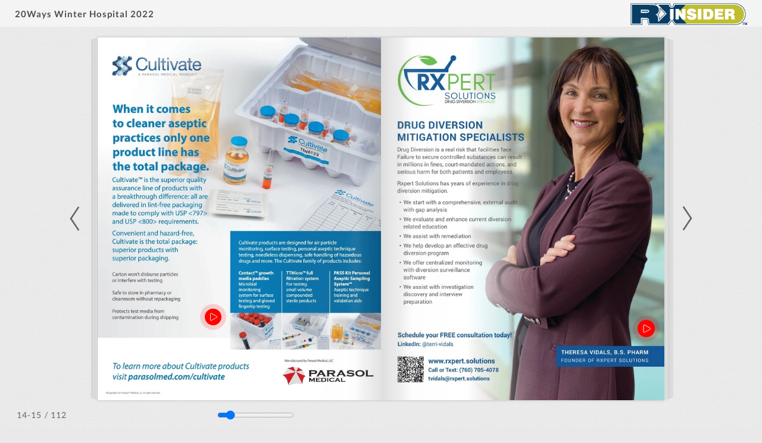

--- FILE ---
content_type: text/html; charset=UTF-8
request_url: https://ebook.rxinsider.com/flip-book/37174/166664/page/14
body_size: 18287
content:

<!DOCTYPE html>
<html lang="en">
  <head>
    <style>
      html { overflow: hidden } 
      body { overflow: auto } 
      html, body { position: absolute; top: 0; left: 0; bottom: 0; right: 0; height: 100vh; margin: 0; padding: 0 }
    </style>
    
    
<link rel="preconnect" href="https://dkl18tmi4r0t8.cloudfront.net" crossorigin />
<link rel="preconnect" href="https://d2yzdrigfuozes.cloudfront.net" crossorigin />

<meta name="robots" content="index,follow">


<meta http-equiv="X-UA-Compatible" content="IE=edge" />
<meta charset="utf-8" />
<meta http-equiv="Content-Type" content="text/html; charset=utf-8" />
<meta name="viewport" content="width=device-width, initial-scale=1.0, maximum-scale=1.0, minimum-scale=1.0, user-scalable=no" />

<meta itemprop="image" content="https://p6aqvvqp5i.execute-api.us-east-2.amazonaws.com/images/share/37174/166664">
<meta name="image" property="og:image" content="https://p6aqvvqp5i.execute-api.us-east-2.amazonaws.com/images/share/37174/166664">
<meta property="og:image" content="https://p6aqvvqp5i.execute-api.us-east-2.amazonaws.com/images/share/37174/166664">
<meta name="twitter:image:src" content="https://p6aqvvqp5i.execute-api.us-east-2.amazonaws.com/images/share/37174/166664">
<meta property="og:image:width" content="1200">
<meta property="og:image:height" content="630">
<meta property="og:image:type" content="image/jpeg">
<meta property="og:title" content="20Ways Winter Hospital 2022">
<meta property="og:type" content="article">
<meta property="og:url" content="https://ebook.rxinsider.com/flip-book/37174/166664/page/14">
<meta name="twitter:title" content="20Ways Winter Hospital 2022">
 
<title>20Ways Winter Hospital 2022</title> 

<meta itemprop="name" content="20Ways Winter Hospital 2022">
<meta itemprop="description" content="20Ways Hospital: Improving Patient Care &amp; Pharmacy Cost Containment">
<meta itemprop="bookFormat" content="EBook">

<meta name="description" content="20Ways Hospital: Improving Patient Care &amp; Pharmacy Cost Containment">
<meta property="og:description" content="20Ways Hospital: Improving Patient Care &amp; Pharmacy Cost Containment">
<meta name="twitter:description" content="20Ways Hospital: Improving Patient Care &amp; Pharmacy Cost Containment">
<meta name="twitter:text:description" content="20Ways Hospital: Improving Patient Care &amp; Pharmacy Cost Containment">
<meta name="twitter:card" content="summary_large_image" />
<meta name="twitter:site" content="@Publuu1" />

<link rel="canonical" href="https://ebook.rxinsider.com/flip-book/37174/166664/page/14">

<link rel="alternate" type="application/json+oembed" href="https://publuu.com/flip-book/oembed/?url=https%3A%2F%2Febook.rxinsider.com%2Fflip-book%2F37174%2F166664%2Fpage%2F14&format=json" title="20Ways Winter Hospital 2022" />

<link rel="first" href="https://ebook.rxinsider.com/flip-book/37174/166664/page/1" />
<link rel="last" href="https://ebook.rxinsider.com/flip-book/37174/166664/page/112" />
    
<script src="https://dkl18tmi4r0t8.cloudfront.net/flipbook/202601/assets/scripts/analytics.js?v=2127"></script>


<!-- generics -->
  <link rel="icon" href="https://dkl18tmi4r0t8.cloudfront.net/flipbook/202601/assets/favicons/favicon-32.png" type="image/png" sizes="32x32">
  <link rel="icon" href="https://dkl18tmi4r0t8.cloudfront.net/flipbook/202601/assets/favicons/favicon-57.png" type="image/png" sizes="57x57">
  <link rel="icon" href="https://dkl18tmi4r0t8.cloudfront.net/flipbook/202601/assets/favicons/favicon-76.png" type="image/png" sizes="76x76">
  <link rel="icon" href="https://dkl18tmi4r0t8.cloudfront.net/flipbook/202601/assets/favicons/favicon-96.png" type="image/png" sizes="96x96">
  <link rel="icon" href="https://dkl18tmi4r0t8.cloudfront.net/flipbook/202601/assets/favicons/favicon-128.png" type="image/png" sizes="128x128">
  <link rel="icon" href="https://dkl18tmi4r0t8.cloudfront.net/flipbook/202601/assets/favicons/favicon-192.png" type="image/png" sizes="192x192">
  <link rel="icon" href="https://dkl18tmi4r0t8.cloudfront.net/flipbook/202601/assets/favicons/favicon-228.png" type="image/png" sizes="228x228">

  <!-- Android -->
  <link rel="shortcut icon" sizes="196x196" type="image/png" href="https://dkl18tmi4r0t8.cloudfront.net/flipbook/202601/assets/favicons/favicon-196.png">

  <!-- iOS -->
  <link rel="apple-touch-icon" href="https://dkl18tmi4r0t8.cloudfront.net/flipbook/202601/assets/favicons/favicon-120.png" type="image/png" sizes="120x120">
  <link rel="apple-touch-icon" href="https://dkl18tmi4r0t8.cloudfront.net/flipbook/202601/assets/favicons/favicon-152.png" type="image/png" sizes="152x152">
  <link rel="apple-touch-icon" href="https://dkl18tmi4r0t8.cloudfront.net/flipbook/202601/assets/favicons/favicon-180.png" type="image/png" sizes="180x180">
<style>
@font-face {
  font-family: 'Lato';
  font-style: normal;
  font-weight: 300;
  font-display: swap;
  src: url(https://katalog.html5flipbooks.com/flip-book/assets/fonts/lato/v23/S6u9w4BMUTPHh7USSwaPGQ3q5d0N7w.woff2) format('woff2');
  unicode-range: U+0100-024F, U+0259, U+1E00-1EFF, U+2020, U+20A0-20AB, U+20AD-20CF, U+2113, U+2C60-2C7F, U+A720-A7FF;
}
@font-face {
  font-family: 'Lato';
  font-style: normal;
  font-weight: 300;
  font-display: swap;
  src: url(https://dkl18tmi4r0t8.cloudfront.net/flipbook/202601/assets/fonts/lato/v23/S6u9w4BMUTPHh7USSwiPGQ3q5d0.woff2) format('woff2');
  unicode-range: U+0000-00FF, U+0131, U+0152-0153, U+02BB-02BC, U+02C6, U+02DA, U+02DC, U+2000-206F, U+2074, U+20AC, U+2122, U+2191, U+2193, U+2212, U+2215, U+FEFF, U+FFFD;
}
@font-face {
  font-family: 'Lato';
  font-style: normal;
  font-weight: 400;
  font-display: swap;
  src: url(https://dkl18tmi4r0t8.cloudfront.net/flipbook/202601/assets/fonts/lato/v23/S6uyw4BMUTPHjxAwXiWtFCfQ7A.woff2) format('woff2');
  unicode-range: U+0100-024F, U+0259, U+1E00-1EFF, U+2020, U+20A0-20AB, U+20AD-20CF, U+2113, U+2C60-2C7F, U+A720-A7FF;
}
@font-face {
  font-family: 'Lato';
  font-style: normal;
  font-weight: 400;
  font-display: swap;
  src: url(https://dkl18tmi4r0t8.cloudfront.net/flipbook/202601/assets/fonts/lato/v23/S6uyw4BMUTPHjx4wXiWtFCc.woff2) format('woff2');
  unicode-range: U+0000-00FF, U+0131, U+0152-0153, U+02BB-02BC, U+02C6, U+02DA, U+02DC, U+2000-206F, U+2074, U+20AC, U+2122, U+2191, U+2193, U+2212, U+2215, U+FEFF, U+FFFD;
}
@font-face {
  font-family: 'Lato';
  font-style: normal;
  font-weight: 700;
  font-display: swap;
  src: url(https://dkl18tmi4r0t8.cloudfront.net/flipbook/202601/assets/fonts/lato/v23/S6u9w4BMUTPHh6UVSwaPGQ3q5d0N7w.woff2) format('woff2');
  unicode-range: U+0100-024F, U+0259, U+1E00-1EFF, U+2020, U+20A0-20AB, U+20AD-20CF, U+2113, U+2C60-2C7F, U+A720-A7FF;
}
@font-face {
  font-family: 'Lato';
  font-style: normal;
  font-weight: 700;
  font-display: swap;
  src: url(https://dkl18tmi4r0t8.cloudfront.net/flipbook/202601/assets/fonts/lato/v23/S6u9w4BMUTPHh6UVSwiPGQ3q5d0.woff2) format('woff2');
  unicode-range: U+0000-00FF, U+0131, U+0152-0153, U+02BB-02BC, U+02C6, U+02DA, U+02DC, U+2000-206F, U+2074, U+20AC, U+2122, U+2191, U+2193, U+2212, U+2215, U+FEFF, U+FFFD;
}
</style>

    <script type="text/javascript">
      window._translations = {"Default Description":"Welcome to interactive presentation, created with Publuu. Enjoy the reading!","Powered By":"Flipbook powered by Publuu.com","Security Title":"Wrong name","Security Description":"Wrong description","State Protected":"Protected","State Still Converting":"Flipbook is converting. This will take just a moment.","QR Code Name":"QR Code to my Flipbook","Sidebar Empty Text":"Start by adding your first heading using the panel on the left.","Sidebar Thumbnails Title":"Thumbnails","Sidebar Table Of Content Title":"Table of Contents","Sidebar Search Title":"Search","Sidebar Search Enter Query":"Enter query","Sidebar Search Min Symbols":"Min. {n} symbols","Sidebar Search Clear":"Clear","Sidebar Search No Results":"No results found!","Sidebar Search Error":"Error","Sidebar Search List Item":"<span>Page {n}<\/span><span>{n} {n}<\/span>","Sidebar Search List Result Text":"Result","Sidebar Search List Results 2 Text":"Results","Sidebar Search List Results 5 Text":"Results","Sidebar Wishlist Title":"My Wishlist","Sidebar Wishlist Text":"The email below will be used by the flipbook owner to follow up.","Sidebar Wishlist Button":"Send Message","Sidebar Wishlist Email Placeholder":"Your e-mail adress","Sidebar Wishlist Mail Status Success":"Successfully sended!","Access Denied Title":"Sorry","Access Denied Subtitle":"You cannot open this publication because of its privacy settings.","Access Denied Text":"You can contact the person who shared it with you and ask to modify its setting.","Lead Form Privacy With Link":"By clicking Submit, you confirm that you agree to the <a href='{n}' id='lead-modal-privacy' target='_blank' rel='nofollow noopener'>flipbook Owner Privacy Policy<\/a> and <a href='{n}' id='lead-modal-privacy' target='_blank' rel='nofollow noopener'>Publuu Privacy Policy<\/a>.","Lead Form Privacy":"By clicking Submit, you confirm that you agree to the <a href='{n}' id='lead-modal-privacy' target='_blank' rel='nofollow noopener'>Publuu Privacy Policy<\/a>.","Lead Form Submit":"SUBMIT","Lead Form Skip":"skip >","Lead Form Tooltip":"This is only a preview version \u2013 to check how the actual lead capture form will work in your flipbook, click SAVE and open it in a separate tab.","Lead Form Validation Required":"Required field","Lead Form Validation Format":"Wrong format","Lead Form Caption Default":"Enter your contact details to access this flipbook","Password Form Title":"This document is password protected","Password Form Placeholder":"Type your password here","Password Form Send":"ENTER","Password Form Error Invalid":"Invalid password.","Print Form Title":"Print flipbook","Print Form Option All":"Print all pages","Print Form Option Current":"Print current page","Print Form Option Range":"Print range","Print Form Submit":"PRINT","Print Form Preview Page":"Page <span id=\"{n}\">{n}<\/span>","Print Form Option Range Error":"Invalid range!","Print Form Modal Message":"Retrieving Document...","Share Form Title":"Share flipbook","Share Form Copy Link":"Copy this link:","Share Form Copy":"COPY","Share Form Copied":"Copied","Alert Form Title":"Audio Autoplay Request","Alert Form Text":"This page includes audio. Would you like to play it?","Alert Form Video Text":"This page includes audio. Would you like to play it?","Alert Form Submit":"Yes, please","Alert Form Decline":"No, thanks","Note Placeholder":"Add a private note...","Page Ranger Label":"Page Slider","Context Menu Option Add Note":"Add private note","Context Menu Option Share Page":"Share this page","Context Menu Option Fullscreen":"Full screen","Elements Description Book Name":"Title","Elements Description Table Of Content":"Table of Contents","Elements Description Preview Back":"Go back","Elements Description Page Number":"Page Number","Elements Description Notes":"Notes","Elements Description Zoom In":"Zoom In","Elements Description Fullscreen":"Fullscreen","Elements Description Thumbnails":"Thumbnails","Elements Description Search":"Search","Elements Description Share":"Share","Elements Description Download":"Download","Elements Description Audio Off":"Turn off Audio","Elements Description Audio On":"Turn on Audio","Elements Description Audio":"Turn on\/off Audio","Elements Description Print":"Print","Elements Description Add Note":"Add Note","Elements Description Previous Page":"Previous Page","Elements Description Next Page":"Next Page","Elements Description Wishlist":"Wishlist","Elements Description Auto Flip":"Auto flip","Sidebar Wishlist Empty":"Your wishlist is empty.","Product Form Visit Website":"Visit Website","Product Form Add To Wishlist":"Add To Wishlist","Product Form Remove From Wishlist":"Remove From Wishlist","Product Form Product Unavailable":"Product Unavailable","Product Form Product Undefiend":"The product is no longer available.","Product Form Socials Share":"Share","Button Close":"Close button","Button Clear":"Clear button","Not Found Page Title":"Publuu - Page Not Found","Not Found Title":"Oops...","Not Found Subtitle":"We can't find this flipbook!","Not Found Text Regular":"It looks like the flipbook you would like to access has been deleted, or link has expired.","Not Found Text Bold":"Please contact with person who shared it with you.","Not Found Link":"Flipbook | Publuu.com","Hotspot Page Title":"Page {n}","Hotspot Link Title":"Visit {n}","Hotspot Phone Title":"Call to {n}","Hotspot Email Title":"Mail to {n}","Logo Go To":"Go to Publuu homepage","Logo Custom Alt":"custom logo added by the user"};
      window.disablelogs = 0;

      window.perftime = 0;
      window.perfcount = 0;
      window.dlid = 0;
      window.productId = '';
      window.blockLayout = '';
      window.actionAfterLoad = '';

      const AudioContext = window.AudioContext || window.webkitAudioContext;
      const audioCtx = new AudioContext();
      const audioElements = document.querySelectorAll('.flip-audio');
      var audio = audioElements[0];

      var APPv = 2127,
        APPm = false,
        bookId = 166664,
        PreloadImages = true,
        publisherId = 37174,
        disablelogs = 0, 
        transparent = 0,
        embedmode = 0,
        debugMode = 0,
        hotspotsLimitReached = 0,
        bookModel = "{\"id\":166664,\"ref_id\":null,\"publisher_id\":37174,\"created_at\":\"2022-11-17T21:13:42.000Z\",\"is_deleted\":false,\"name\":\"20Ways Winter Hospital 2022\",\"title\":null,\"description\":\"20Ways Hospital: Improving Patient Care & Pharmacy Cost Containment\",\"published\":true,\"published_at\":\"2022-11-18T14:40:32.000Z\",\"cover_width\":612,\"cover_height\":783,\"new_interactivities_version\":0,\"pages\":112,\"is_converted\":true,\"download_allowed\":true,\"cloudfront_txt\":\"https:\\\/\\\/d8rvh1hm1xht9.cloudfront.net\",\"favicon\":null,\"cloudfront\":\"https:\\\/\\\/d8rvh1hm1xht9.cloudfront.net\",\"toc\":\"[]\",\"is_canva\":0,\"is_editor\":0,\"is_demo\":0,\"enable_protected_domain\":false,\"protected_domains\":\"[]\",\"toplogo_image\":\"https:\\\/\\\/d1u9ua4yk0lyeu.cloudfront.net\\\/cms\\\/publishers\\\/37174\\\/120471\\\/flipbook-assets\\\/389291968630e5d8dbeb7b4-28778612.png\",\"version\":0,\"force_status_code\":null,\"socials_thumbnail\":null,\"gtag\":null,\"settings\":{\"name\":\"20Ways Winter Hospital 2022\",\"description\":\"20Ways Hospital: Improving Patient Care & Pharmacy Cost Containment\",\"background_mode\":1,\"background_color\":\"5284ab\",\"background_texture\":\"https:\\\/\\\/dkl18tmi4r0t8.cloudfront.net\\\/textures\\\/bg_1.webp\",\"background_image\":null,\"background_image_color\":null,\"background_texture_color\":\"e9e9e9\",\"bottom_menu_color_mode\":\"dark\",\"show_download_button\":true,\"show_title\":true,\"show_page_number\":true,\"show_print_button\":true,\"show_thumbnails_button\":true,\"show_fullscreen_button\":true,\"show_page_slider\":true,\"show_zoom_button\":true,\"show_audio_button\":false,\"show_single_page_mode\":false,\"show_shadow_inside\":true,\"show_google_index\":true,\"show_book_thickness\":true,\"show_right_to_left\":false,\"show_toc_button\":false,\"show_share_button\":true,\"show_corner_fold\":true,\"show_note_button\":false,\"show_search_button\":false,\"is_password_protected\":false,\"toplogo_image\":\"https:\\\/\\\/d1u9ua4yk0lyeu.cloudfront.net\\\/cms\\\/publishers\\\/37174\\\/120471\\\/flipbook-assets\\\/389291968630e5d8dbeb7b4-28778612.png\",\"toplogo_image_url\":\"https:\\\/\\\/rxinsider.com\\\/\",\"lead_form_enabled\":false,\"lead_form_page\":1,\"lead_form_caption\":\"Enter your contact details to access this flipbook\",\"lead_form_fields\":\"[{\\\"name\\\":\\\"E-mail\\\",\\\"required\\\":true},{\\\"name\\\":\\\"Phone\\\",\\\"required\\\":false}]\",\"lead_form_allow_skip\":true,\"lead_form_custom_policy\":false,\"lead_form_custom_policy_link\":\"\",\"lead_form_image_enabled\":true,\"protected_domains\":\"[]\",\"favicon\":null,\"enable_protected_domain\":false,\"auto_flip_enabled\":false,\"auto_flip_duration\":3,\"auto_flip_loop_continously\":true,\"auto_flip_loop_times\":1,\"hard_cover_enabled\":false,\"hard_cover_color\":null,\"page_effect\":\"FLIP\",\"dlid_verified\":false,\"toplogo_node_type\":\"LINK\"},\"interactivites\":[{\"page\":0,\"areas\":[]},{\"page\":1,\"areas\":[{\"area_number\":128,\"icon_is_visible\":true,\"area_is_visible\":false,\"position_x\":\"0.000\",\"position_y\":\"41.508\",\"width\":\"49.998\",\"height\":\"22.022\",\"icon\":1,\"icon_x\":\"10.104\",\"icon_y\":\"28.722\",\"icon_color\":\"ffffffff\",\"icon_background_color\":\"ff0000ff\",\"data\":{\"value\":\"https:\\\/\\\/vimeo.com\\\/770923904\",\"type\":\"url\",\"show_preview\":true,\"thumbnail\":\"https:\\\/\\\/d1u9ua4yk0lyeu.cloudfront.net\\\/cms\\\/publishers\\\/37174\\\/166664\\\/flipbook-assets\\\/thumb-128.jpg\",\"thumbnail_w\":426,\"thumbnail_h\":240,\"controls\":true,\"muted\":false,\"autoplay\":true,\"start\":0},\"type\":\"video\"},{\"area_number\":131,\"icon_is_visible\":false,\"area_is_visible\":false,\"position_x\":\"70.244\",\"position_y\":\"92.996\",\"width\":\"21.200\",\"height\":\"3.006\",\"icon\":1,\"icon_x\":\"0.000\",\"icon_y\":\"0.000\",\"icon_color\":\"ffffffff\",\"icon_background_color\":\"ff0000ff\",\"data\":{\"type\":\"url\",\"value\":\"www.pharma-choice.com\"},\"type\":\"link\"}]},{\"page\":2,\"areas\":[{\"area_number\":132,\"icon_is_visible\":true,\"area_is_visible\":false,\"position_x\":\"50.000\",\"position_y\":\"7.065\",\"width\":\"49.998\",\"height\":\"22.022\",\"icon\":1,\"icon_x\":\"74.818\",\"icon_y\":\"28.722\",\"icon_color\":\"ffffffff\",\"icon_background_color\":\"ff0000ff\",\"data\":{\"value\":\"https:\\\/\\\/vimeo.com\\\/770924158\",\"type\":\"url\",\"show_preview\":true,\"thumbnail\":\"https:\\\/\\\/d1u9ua4yk0lyeu.cloudfront.net\\\/cms\\\/publishers\\\/37174\\\/166664\\\/flipbook-assets\\\/thumb-132.jpg\",\"thumbnail_w\":426,\"thumbnail_h\":240,\"controls\":true,\"muted\":false,\"autoplay\":true,\"start\":0},\"type\":\"video\"},{\"area_number\":133,\"icon_is_visible\":false,\"area_is_visible\":false,\"position_x\":\"20.875\",\"position_y\":\"90.740\",\"width\":\"28.339\",\"height\":\"3.723\",\"icon\":1,\"icon_x\":\"0.000\",\"icon_y\":\"0.000\",\"icon_color\":\"ffffffff\",\"icon_background_color\":\"ff0000ff\",\"data\":{\"type\":\"url\",\"value\":\"gohcl.com\"},\"type\":\"link\"}]},{\"page\":3,\"areas\":[{\"area_number\":134,\"icon_is_visible\":true,\"area_is_visible\":false,\"position_x\":\"50.000\",\"position_y\":\"42.933\",\"width\":\"49.998\",\"height\":\"22.021\",\"icon\":1,\"icon_x\":\"76.034\",\"icon_y\":\"28.722\",\"icon_color\":\"ffffffff\",\"icon_background_color\":\"ff0000ff\",\"data\":{\"value\":\"https:\\\/\\\/vimeo.com\\\/770924385\",\"type\":\"url\",\"show_preview\":true,\"thumbnail\":\"https:\\\/\\\/d1u9ua4yk0lyeu.cloudfront.net\\\/cms\\\/publishers\\\/37174\\\/166664\\\/flipbook-assets\\\/thumb-134.jpg\",\"thumbnail_w\":426,\"thumbnail_h\":240,\"controls\":true,\"muted\":false,\"autoplay\":true,\"start\":0},\"type\":\"video\"},{\"area_number\":135,\"icon_is_visible\":false,\"area_is_visible\":false,\"position_x\":\"9.935\",\"position_y\":\"81.238\",\"width\":\"17.559\",\"height\":\"3.604\",\"icon\":1,\"icon_x\":\"0.000\",\"icon_y\":\"0.000\",\"icon_color\":\"ffffffff\",\"icon_background_color\":\"ff0000ff\",\"data\":{\"type\":\"url\",\"value\":\"saturix.com\"},\"type\":\"link\"}]},{\"page\":4,\"areas\":[{\"area_number\":1,\"icon_is_visible\":false,\"area_is_visible\":true,\"position_x\":\"16.893\",\"position_y\":\"61.160000000000004\",\"width\":\"3.676\",\"height\":\"0.406\",\"icon\":1,\"icon_x\":34.8,\"icon_y\":34.8,\"icon_color\":\"ffffffff\",\"icon_background_color\":\"3c63c2ff\",\"data\":{\"type\":\"url\",\"value\":\"http:\\\/\\\/www.leiters.com\",\"conversion\":1},\"type\":\"link\"},{\"area_number\":2,\"icon_is_visible\":false,\"area_is_visible\":true,\"position_x\":\"17.756\",\"position_y\":\"35.445\",\"width\":\"3.32\",\"height\":\"0.341\",\"icon\":1,\"icon_x\":34.8,\"icon_y\":34.8,\"icon_color\":\"ffffffff\",\"icon_background_color\":\"3c63c2ff\",\"data\":{\"type\":\"url\",\"value\":\"mailto:info@verity340b.com\",\"conversion\":1},\"type\":\"link\"},{\"area_number\":3,\"icon_is_visible\":false,\"area_is_visible\":true,\"position_x\":\"21.206\",\"position_y\":\"35.445\",\"width\":\"3.296\",\"height\":\"0.341\",\"icon\":1,\"icon_x\":34.8,\"icon_y\":34.8,\"icon_color\":\"ffffffff\",\"icon_background_color\":\"3c63c2ff\",\"data\":{\"type\":\"url\",\"value\":\"http:\\\/\\\/www.verity340b.com\",\"conversion\":1},\"type\":\"link\"},{\"area_number\":4,\"icon_is_visible\":false,\"area_is_visible\":true,\"position_x\":\"68.869\",\"position_y\":\"88.41199999999999\",\"width\":\"2.156\",\"height\":\"0.224\",\"icon\":1,\"icon_x\":34.8,\"icon_y\":34.8,\"icon_color\":\"ffffffff\",\"icon_background_color\":\"3c63c2ff\",\"data\":{\"type\":\"url\",\"value\":\"http:\\\/\\\/www.sterile.com\",\"conversion\":1},\"type\":\"link\"},{\"area_number\":5,\"icon_is_visible\":false,\"area_is_visible\":true,\"position_x\":\"69.584\",\"position_y\":\"87.687\",\"width\":\"1.572\",\"height\":\"0.18\",\"icon\":1,\"icon_x\":34.8,\"icon_y\":34.8,\"icon_color\":\"ffffffff\",\"icon_background_color\":\"3c63c2ff\",\"data\":{\"type\":\"url\",\"value\":\"mailto:@STERILE.COM\",\"conversion\":1},\"type\":\"link\"},{\"area_number\":6,\"icon_is_visible\":false,\"area_is_visible\":true,\"position_x\":\"59.105\",\"position_y\":\"62.019999999999996\",\"width\":\"1.728\",\"height\":\"0.246\",\"icon\":1,\"icon_x\":34.8,\"icon_y\":34.8,\"icon_color\":\"ffffffff\",\"icon_background_color\":\"3c63c2ff\",\"data\":{\"type\":\"url\",\"value\":\"http:\\\/\\\/www.cps.com\",\"conversion\":1},\"type\":\"link\"}]},{\"page\":5,\"areas\":[{\"area_number\":136,\"icon_is_visible\":true,\"area_is_visible\":false,\"position_x\":\"50.000\",\"position_y\":\"38.719\",\"width\":\"49.998\",\"height\":\"22.022\",\"icon\":1,\"icon_x\":\"64.185\",\"icon_y\":\"4.454\",\"icon_color\":\"ffffffff\",\"icon_background_color\":\"ff0000ff\",\"data\":{\"value\":\"https:\\\/\\\/vimeo.com\\\/770924617\",\"type\":\"url\",\"show_preview\":true,\"thumbnail\":\"https:\\\/\\\/d1u9ua4yk0lyeu.cloudfront.net\\\/cms\\\/publishers\\\/37174\\\/166664\\\/flipbook-assets\\\/thumb-136.jpg\",\"thumbnail_w\":426,\"thumbnail_h\":240,\"controls\":true,\"muted\":false,\"autoplay\":true,\"start\":0},\"type\":\"video\"},{\"area_number\":137,\"icon_is_visible\":false,\"area_is_visible\":false,\"position_x\":\"56.572\",\"position_y\":\"89.790\",\"width\":\"35.178\",\"height\":\"2.296\",\"icon\":1,\"icon_x\":\"0.000\",\"icon_y\":\"0.000\",\"icon_color\":\"ffffffff\",\"icon_background_color\":\"ff0000ff\",\"data\":{\"type\":\"url\",\"value\":\"Omnicell.com\\\/products\\\/specialty-pharmacy-services\"},\"type\":\"link\"}]},{\"page\":6,\"areas\":[{\"area_number\":7,\"icon_is_visible\":false,\"area_is_visible\":true,\"position_x\":\"17.374\",\"position_y\":\"26.360999999999997\",\"width\":\"4.654\",\"height\":\"0.448\",\"icon\":1,\"icon_x\":34.8,\"icon_y\":34.8,\"icon_color\":\"ffffffff\",\"icon_background_color\":\"3c63c2ff\",\"data\":{\"type\":\"url\",\"value\":\"mailto:info@qimedical.com\",\"conversion\":1},\"type\":\"link\"},{\"area_number\":8,\"icon_is_visible\":false,\"area_is_visible\":true,\"position_x\":\"13.828\",\"position_y\":\"49.562\",\"width\":\"2.325\",\"height\":\"0.246\",\"icon\":1,\"icon_x\":34.8,\"icon_y\":34.8,\"icon_color\":\"ffffffff\",\"icon_background_color\":\"3c63c2ff\",\"data\":{\"type\":\"url\",\"value\":\"http:\\\/\\\/www.medacist.com\",\"conversion\":1},\"type\":\"link\"},{\"area_number\":138,\"icon_is_visible\":false,\"area_is_visible\":false,\"position_x\":\"39.407\",\"position_y\":\"87.295\",\"width\":\"19.800\",\"height\":\"2.773\",\"icon\":1,\"icon_x\":\"0.000\",\"icon_y\":\"0.000\",\"icon_color\":\"ffffffff\",\"icon_background_color\":\"ff0000ff\",\"data\":{\"type\":\"url\",\"value\":\"RXinsider.com\\\/20Ways\"},\"type\":\"link\"}]},{\"page\":7,\"areas\":[{\"area_number\":9,\"icon_is_visible\":false,\"area_is_visible\":true,\"position_x\":\"25.709\",\"position_y\":\"92.47200000000001\",\"width\":\"31.412\",\"height\":\"2.014\",\"icon\":1,\"icon_x\":34.8,\"icon_y\":34.8,\"icon_color\":\"ffffffff\",\"icon_background_color\":\"3c63c2ff\",\"data\":{\"type\":\"url\",\"value\":\"mailto:Sales@HardyDiagnostics.com\",\"conversion\":1},\"type\":\"link\"},{\"area_number\":139,\"icon_is_visible\":true,\"area_is_visible\":false,\"position_x\":\"50.000\",\"position_y\":\"54.216\",\"width\":\"49.998\",\"height\":\"22.022\",\"icon\":1,\"icon_x\":\"44.740\",\"icon_y\":\"28.722\",\"icon_color\":\"ffffffff\",\"icon_background_color\":\"ff0000ff\",\"data\":{\"value\":\"https:\\\/\\\/vimeo.com\\\/770924787\",\"type\":\"url\",\"show_preview\":true,\"thumbnail\":\"https:\\\/\\\/d1u9ua4yk0lyeu.cloudfront.net\\\/cms\\\/publishers\\\/37174\\\/166664\\\/flipbook-assets\\\/thumb-139.jpg\",\"thumbnail_w\":426,\"thumbnail_h\":240,\"controls\":true,\"muted\":false,\"autoplay\":true,\"start\":0},\"type\":\"video\"},{\"area_number\":140,\"icon_is_visible\":false,\"area_is_visible\":false,\"position_x\":\"57.180\",\"position_y\":\"92.165\",\"width\":\"33.352\",\"height\":\"2.889\",\"icon\":1,\"icon_x\":\"0.000\",\"icon_y\":\"0.000\",\"icon_color\":\"ffffffff\",\"icon_background_color\":\"ff0000ff\",\"data\":{\"type\":\"url\",\"value\":\"HardyDiagnostics.com\\\/HardyVal\"},\"type\":\"link\"},{\"area_number\":144,\"icon_is_visible\":false,\"area_is_visible\":false,\"position_x\":\"24.976\",\"position_y\":\"92.165\",\"width\":\"30.772\",\"height\":\"2.889\",\"icon\":1,\"icon_x\":\"0.000\",\"icon_y\":\"0.000\",\"icon_color\":\"ffffffff\",\"icon_background_color\":\"ff0000ff\",\"data\":{\"type\":\"url\",\"value\":\"mailto:Sales@HardyDiagnostics.com\"},\"type\":\"link\"}]},{\"page\":8,\"areas\":[{\"area_number\":141,\"icon_is_visible\":false,\"area_is_visible\":false,\"position_x\":\"71.763\",\"position_y\":\"91.094\",\"width\":\"14.061\",\"height\":\"2.773\",\"icon\":1,\"icon_x\":\"0.000\",\"icon_y\":\"0.000\",\"icon_color\":\"ffffffff\",\"icon_background_color\":\"ff0000ff\",\"data\":{\"type\":\"url\",\"value\":\"Praxiject.com\"},\"type\":\"link\"},{\"area_number\":142,\"icon_is_visible\":true,\"area_is_visible\":false,\"position_x\":\"0.000\",\"position_y\":\"60.749\",\"width\":\"49.998\",\"height\":\"22.022\",\"icon\":1,\"icon_x\":\"14.054\",\"icon_y\":\"28.722\",\"icon_color\":\"ffffffff\",\"icon_background_color\":\"ff0000ff\",\"data\":{\"value\":\"https:\\\/\\\/vimeo.com\\\/770924974\",\"type\":\"url\",\"show_preview\":true,\"thumbnail\":\"https:\\\/\\\/d1u9ua4yk0lyeu.cloudfront.net\\\/cms\\\/publishers\\\/37174\\\/166664\\\/flipbook-assets\\\/thumb-142.jpg\",\"thumbnail_w\":426,\"thumbnail_h\":240,\"controls\":true,\"muted\":false,\"autoplay\":true,\"start\":0},\"type\":\"video\"}]},{\"page\":9,\"areas\":[{\"area_number\":10,\"icon_is_visible\":false,\"area_is_visible\":false,\"position_x\":\"40.824\",\"position_y\":\"92.497\",\"width\":\"29.491\",\"height\":\"1.988\",\"icon\":1,\"icon_x\":\"0.000\",\"icon_y\":\"0.000\",\"icon_color\":\"ffffffff\",\"icon_background_color\":\"3c63c2ff\",\"data\":{\"type\":\"url\",\"value\":\"mailto:ETI.Admin@escolifesciences.com\",\"conversion\":1},\"type\":\"link\"},{\"area_number\":11,\"icon_is_visible\":false,\"area_is_visible\":false,\"position_x\":\"71.079\",\"position_y\":\"92.497\",\"width\":\"24.286\",\"height\":\"1.988\",\"icon\":1,\"icon_x\":\"0.000\",\"icon_y\":\"0.000\",\"icon_color\":\"ffffffff\",\"icon_background_color\":\"3c63c2ff\",\"data\":{\"type\":\"url\",\"value\":\"http:\\\/\\\/www.escolifesciences.com\",\"conversion\":1},\"type\":\"link\"},{\"area_number\":143,\"icon_is_visible\":true,\"area_is_visible\":false,\"position_x\":\"0.000\",\"position_y\":\"60.036\",\"width\":\"49.998\",\"height\":\"22.022\",\"icon\":1,\"icon_x\":\"16.788\",\"icon_y\":\"17.936\",\"icon_color\":\"ffffffff\",\"icon_background_color\":\"ff0000ff\",\"data\":{\"value\":\"https:\\\/\\\/vimeo.com\\\/770925096\",\"type\":\"url\",\"show_preview\":true,\"thumbnail\":\"https:\\\/\\\/d1u9ua4yk0lyeu.cloudfront.net\\\/cms\\\/publishers\\\/37174\\\/166664\\\/flipbook-assets\\\/thumb-143.jpg\",\"thumbnail_w\":426,\"thumbnail_h\":240,\"controls\":true,\"muted\":false,\"autoplay\":true,\"start\":0},\"type\":\"video\"}]},{\"page\":10,\"areas\":[{\"area_number\":12,\"icon_is_visible\":false,\"area_is_visible\":false,\"position_x\":\"35.242\",\"position_y\":\"83.458\",\"width\":\"28.638\",\"height\":\"2.754\",\"icon\":1,\"icon_x\":\"0.000\",\"icon_y\":\"0.000\",\"icon_color\":\"ffffffff\",\"icon_background_color\":\"3c63c2ff\",\"data\":{\"type\":\"url\",\"value\":\"mailto:info@qimedical.com\",\"conversion\":1},\"type\":\"link\"},{\"area_number\":145,\"icon_is_visible\":false,\"area_is_visible\":false,\"position_x\":\"38.800\",\"position_y\":\"80.169\",\"width\":\"19.800\",\"height\":\"3.485\",\"icon\":1,\"icon_x\":\"0.000\",\"icon_y\":\"0.000\",\"icon_color\":\"ffffffff\",\"icon_background_color\":\"ff0000ff\",\"data\":{\"type\":\"url\",\"value\":\"Qimedical.com\"},\"type\":\"link\"},{\"area_number\":146,\"icon_is_visible\":true,\"area_is_visible\":false,\"position_x\":\"50.000\",\"position_y\":\"32.244\",\"width\":\"49.998\",\"height\":\"22.022\",\"icon\":1,\"icon_x\":\"62.362\",\"icon_y\":\"28.722\",\"icon_color\":\"ffffffff\",\"icon_background_color\":\"ff0000ff\",\"data\":{\"value\":\"https:\\\/\\\/vimeo.com\\\/770925248\",\"type\":\"url\",\"show_preview\":true,\"thumbnail\":\"https:\\\/\\\/d1u9ua4yk0lyeu.cloudfront.net\\\/cms\\\/publishers\\\/37174\\\/166664\\\/flipbook-assets\\\/thumb-146.jpg\",\"thumbnail_w\":426,\"thumbnail_h\":240,\"controls\":true,\"muted\":false,\"autoplay\":true,\"start\":0},\"type\":\"video\"}]},{\"page\":11,\"areas\":[{\"area_number\":13,\"icon_is_visible\":false,\"area_is_visible\":false,\"position_x\":\"76.719\",\"position_y\":\"90.979\",\"width\":\"13.916\",\"height\":\"1.514\",\"icon\":1,\"icon_x\":\"0.000\",\"icon_y\":\"0.000\",\"icon_color\":\"ffffffff\",\"icon_background_color\":\"3c63c2ff\",\"data\":{\"type\":\"url\",\"value\":\"http:\\\/\\\/www.andanet.com\",\"conversion\":1},\"type\":\"link\"},{\"area_number\":147,\"icon_is_visible\":false,\"area_is_visible\":false,\"position_x\":\"80.243\",\"position_y\":\"92.402\",\"width\":\"6.909\",\"height\":\"3.365\",\"icon\":1,\"icon_x\":\"0.000\",\"icon_y\":\"0.000\",\"icon_color\":\"ffffffff\",\"icon_background_color\":\"ff0000ff\",\"data\":{\"type\":\"url\",\"value\":\"https:\\\/\\\/www.facebook.com\\\/AndaInc\"},\"type\":\"link\"},{\"area_number\":148,\"icon_is_visible\":false,\"area_is_visible\":false,\"position_x\":\"87.383\",\"position_y\":\"92.165\",\"width\":\"6.909\",\"height\":\"3.483\",\"icon\":1,\"icon_x\":\"0.000\",\"icon_y\":\"0.000\",\"icon_color\":\"ffffffff\",\"icon_background_color\":\"ff0000ff\",\"data\":{\"type\":\"url\",\"value\":\"https:\\\/\\\/www.linkedin.com\\\/company\\\/andainc\\\/\"},\"type\":\"link\"},{\"area_number\":149,\"icon_is_visible\":true,\"area_is_visible\":false,\"position_x\":\"0.000\",\"position_y\":\"17.160\",\"width\":\"49.998\",\"height\":\"22.022\",\"icon\":1,\"icon_x\":\"8.889\",\"icon_y\":\"28.722\",\"icon_color\":\"ffffffff\",\"icon_background_color\":\"ff0000ff\",\"data\":{\"value\":\"https:\\\/\\\/vimeo.com\\\/770925373\",\"type\":\"url\",\"show_preview\":true,\"thumbnail\":\"https:\\\/\\\/d1u9ua4yk0lyeu.cloudfront.net\\\/cms\\\/publishers\\\/37174\\\/166664\\\/flipbook-assets\\\/thumb-149.jpg\",\"thumbnail_w\":426,\"thumbnail_h\":240,\"controls\":true,\"muted\":false,\"autoplay\":true,\"start\":0},\"type\":\"video\"}]},{\"page\":12,\"areas\":[{\"area_number\":14,\"icon_is_visible\":false,\"area_is_visible\":true,\"position_x\":\"16.075\",\"position_y\":\"67.357\",\"width\":\"7.449\",\"height\":\"0.675\",\"icon\":1,\"icon_x\":34.8,\"icon_y\":34.8,\"icon_color\":\"ffffffff\",\"icon_background_color\":\"3c63c2ff\",\"data\":{\"type\":\"url\",\"value\":\"https:\\\/\\\/StatTemp.io\",\"conversion\":1},\"type\":\"link\"},{\"area_number\":15,\"icon_is_visible\":false,\"area_is_visible\":true,\"position_x\":\"13.972\",\"position_y\":\"26.799000000000003\",\"width\":\"1.987\",\"height\":\"0.246\",\"icon\":1,\"icon_x\":34.8,\"icon_y\":34.8,\"icon_color\":\"ffffffff\",\"icon_background_color\":\"3c63c2ff\",\"data\":{\"type\":\"url\",\"value\":\"http:\\\/\\\/www.leiters.com\",\"conversion\":1},\"type\":\"link\"},{\"area_number\":18,\"icon_is_visible\":false,\"area_is_visible\":true,\"position_x\":\"16.908\",\"position_y\":\"81.003\",\"width\":\"2.95\",\"height\":\"0.241\",\"icon\":1,\"icon_x\":34.8,\"icon_y\":34.8,\"icon_color\":\"ffffffff\",\"icon_background_color\":\"3c63c2ff\",\"data\":{\"type\":\"url\",\"value\":\"http:\\\/\\\/www.folletthealthcare.com\",\"conversion\":1},\"type\":\"link\"}]},{\"page\":13,\"areas\":[{\"area_number\":150,\"icon_is_visible\":false,\"area_is_visible\":false,\"position_x\":\"10.090\",\"position_y\":\"92.046\",\"width\":\"35.935\",\"height\":\"4.079\",\"icon\":1,\"icon_x\":\"0.000\",\"icon_y\":\"0.000\",\"icon_color\":\"ffffffff\",\"icon_background_color\":\"ff0000ff\",\"data\":{\"type\":\"url\",\"value\":\"parasolmed.com\\\/cultivate\"},\"type\":\"link\"},{\"area_number\":151,\"icon_is_visible\":true,\"area_is_visible\":false,\"position_x\":\"6.684\",\"position_y\":\"68.469\",\"width\":\"49.998\",\"height\":\"22.022\",\"icon\":1,\"icon_x\":\"62.058\",\"icon_y\":\"28.722\",\"icon_color\":\"ffffffff\",\"icon_background_color\":\"ff0000ff\",\"data\":{\"value\":\"https:\\\/\\\/vimeo.com\\\/770925546\",\"type\":\"url\",\"show_preview\":true,\"thumbnail\":\"https:\\\/\\\/d1u9ua4yk0lyeu.cloudfront.net\\\/cms\\\/publishers\\\/37174\\\/166664\\\/flipbook-assets\\\/thumb-151.jpg\",\"thumbnail_w\":426,\"thumbnail_h\":240,\"controls\":true,\"muted\":false,\"autoplay\":true,\"start\":0},\"type\":\"video\"}]},{\"page\":14,\"areas\":[{\"area_number\":20,\"icon_is_visible\":false,\"area_is_visible\":false,\"position_x\":\"16.643\",\"position_y\":\"87.809\",\"width\":\"25.942\",\"height\":\"2.550\",\"icon\":1,\"icon_x\":\"0.000\",\"icon_y\":\"0.000\",\"icon_color\":\"ffffffff\",\"icon_background_color\":\"3c63c2ff\",\"data\":{\"type\":\"url\",\"value\":\"http:\\\/\\\/www.rxpert.solutions\",\"conversion\":1},\"type\":\"link\"},{\"area_number\":21,\"icon_is_visible\":false,\"area_is_visible\":false,\"position_x\":\"16.643\",\"position_y\":\"92.913\",\"width\":\"23.583\",\"height\":\"2.039\",\"icon\":1,\"icon_x\":\"0.000\",\"icon_y\":\"0.000\",\"icon_color\":\"ffffffff\",\"icon_background_color\":\"3c63c2ff\",\"data\":{\"type\":\"url\",\"value\":\"mailto:tvidals@rxpert.solutions\",\"conversion\":1},\"type\":\"link\"},{\"area_number\":152,\"icon_is_visible\":false,\"area_is_visible\":false,\"position_x\":\"5.988\",\"position_y\":\"83.257\",\"width\":\"19.800\",\"height\":\"2.416\",\"icon\":1,\"icon_x\":\"0.000\",\"icon_y\":\"0.000\",\"icon_color\":\"ffffffff\",\"icon_background_color\":\"ff0000ff\",\"data\":{\"type\":\"url\",\"value\":\"https:\\\/\\\/www.linkedin.com\\\/in\\\/terri-vidals\\\/\"},\"type\":\"link\"},{\"area_number\":153,\"icon_is_visible\":true,\"area_is_visible\":false,\"position_x\":\"50.000\",\"position_y\":\"74.051\",\"width\":\"49.998\",\"height\":\"22.022\",\"icon\":1,\"icon_x\":\"81.199\",\"icon_y\":\"17.936\",\"icon_color\":\"ffffffff\",\"icon_background_color\":\"ff0000ff\",\"data\":{\"value\":\"https:\\\/\\\/vimeo.com\\\/770925728\",\"type\":\"url\",\"show_preview\":true,\"thumbnail\":\"https:\\\/\\\/d1u9ua4yk0lyeu.cloudfront.net\\\/cms\\\/publishers\\\/37174\\\/166664\\\/flipbook-assets\\\/thumb-153.jpg\",\"thumbnail_w\":426,\"thumbnail_h\":240,\"controls\":true,\"muted\":false,\"autoplay\":true,\"start\":0},\"type\":\"video\"}]},{\"page\":15,\"areas\":[{\"area_number\":154,\"icon_is_visible\":false,\"area_is_visible\":false,\"position_x\":\"61.129\",\"position_y\":\"86.226\",\"width\":\"16.797\",\"height\":\"3.008\",\"icon\":1,\"icon_x\":\"0.000\",\"icon_y\":\"0.000\",\"icon_color\":\"ffffffff\",\"icon_background_color\":\"ff0000ff\",\"data\":{\"type\":\"url\",\"value\":\"grifolsinclusiv.com\"},\"type\":\"link\"},{\"area_number\":155,\"icon_is_visible\":true,\"area_is_visible\":false,\"position_x\":\"0.000\",\"position_y\":\"16.685\",\"width\":\"49.998\",\"height\":\"22.022\",\"icon\":1,\"icon_x\":\"10.712\",\"icon_y\":\"28.722\",\"icon_color\":\"ffffffff\",\"icon_background_color\":\"ff0000ff\",\"data\":{\"value\":\"https:\\\/\\\/vimeo.com\\\/770925915\",\"type\":\"url\",\"show_preview\":true,\"thumbnail\":\"https:\\\/\\\/d1u9ua4yk0lyeu.cloudfront.net\\\/cms\\\/publishers\\\/37174\\\/166664\\\/flipbook-assets\\\/thumb-155.jpg\",\"thumbnail_w\":426,\"thumbnail_h\":240,\"controls\":true,\"muted\":false,\"autoplay\":true,\"start\":0},\"type\":\"video\"}]},{\"page\":16,\"areas\":[{\"area_number\":22,\"icon_is_visible\":false,\"area_is_visible\":true,\"position_x\":\"65.366\",\"position_y\":\"48.601\",\"width\":\"2.707\",\"height\":\"0.29\",\"icon\":1,\"icon_x\":34.8,\"icon_y\":34.8,\"icon_color\":\"ffffffff\",\"icon_background_color\":\"3c63c2ff\",\"data\":{\"type\":\"url\",\"value\":\"mailto:sales@iso-med.com\",\"conversion\":1},\"type\":\"link\"},{\"area_number\":23,\"icon_is_visible\":false,\"area_is_visible\":true,\"position_x\":\"68.262\",\"position_y\":\"48.601\",\"width\":\"2.553\",\"height\":\"0.29\",\"icon\":1,\"icon_x\":34.8,\"icon_y\":34.8,\"icon_color\":\"ffffffff\",\"icon_background_color\":\"3c63c2ff\",\"data\":{\"type\":\"url\",\"value\":\"http:\\\/\\\/www.iso-med.com\",\"conversion\":1},\"type\":\"link\"},{\"area_number\":24,\"icon_is_visible\":false,\"area_is_visible\":true,\"position_x\":\"57.448\",\"position_y\":\"91.305\",\"width\":\"3.15\",\"height\":\"0.246\",\"icon\":1,\"icon_x\":34.8,\"icon_y\":34.8,\"icon_color\":\"ffffffff\",\"icon_background_color\":\"3c63c2ff\",\"data\":{\"type\":\"url\",\"value\":\"http:\\\/\\\/www.wolterskluwer.com\\\/en\",\"conversion\":1},\"type\":\"link\"}]},{\"page\":17,\"areas\":[{\"area_number\":25,\"icon_is_visible\":false,\"area_is_visible\":false,\"position_x\":\"28.531\",\"position_y\":\"94.869\",\"width\":\"14.913\",\"height\":\"1.819\",\"icon\":1,\"icon_x\":\"0.000\",\"icon_y\":\"0.000\",\"icon_color\":\"ffffffff\",\"icon_background_color\":\"3c63c2ff\",\"data\":{\"type\":\"url\",\"value\":\"http:\\\/\\\/www.HHsystem.com\",\"conversion\":1},\"type\":\"link\"},{\"area_number\":156,\"icon_is_visible\":true,\"area_is_visible\":false,\"position_x\":\"50.000\",\"position_y\":\"18.942\",\"width\":\"49.998\",\"height\":\"22.022\",\"icon\":1,\"icon_x\":\"80.287\",\"icon_y\":\"28.722\",\"icon_color\":\"ffffffff\",\"icon_background_color\":\"ff0000ff\",\"data\":{\"value\":\"https:\\\/\\\/vimeo.com\\\/770926058\",\"type\":\"url\",\"show_preview\":true,\"thumbnail\":\"https:\\\/\\\/d1u9ua4yk0lyeu.cloudfront.net\\\/cms\\\/publishers\\\/37174\\\/166664\\\/flipbook-assets\\\/thumb-156.jpg\",\"thumbnail_w\":426,\"thumbnail_h\":240,\"controls\":true,\"muted\":false,\"autoplay\":true,\"start\":0},\"type\":\"video\"}]},{\"page\":18,\"areas\":[{\"area_number\":157,\"icon_is_visible\":false,\"area_is_visible\":false,\"position_x\":\"29.230\",\"position_y\":\"92.165\",\"width\":\"24.390\",\"height\":\"2.179\",\"icon\":1,\"icon_x\":\"0.000\",\"icon_y\":\"0.000\",\"icon_color\":\"ffffffff\",\"icon_background_color\":\"ff0000ff\",\"data\":{\"type\":\"url\",\"value\":\"www.acciusa.com\"},\"type\":\"link\"},{\"area_number\":158,\"icon_is_visible\":true,\"area_is_visible\":false,\"position_x\":\"50.000\",\"position_y\":\"46.259\",\"width\":\"49.998\",\"height\":\"22.022\",\"icon\":1,\"icon_x\":\"78.160\",\"icon_y\":\"28.722\",\"icon_color\":\"ffffffff\",\"icon_background_color\":\"ff0000ff\",\"data\":{\"value\":\"https:\\\/\\\/vimeo.com\\\/770926288\",\"type\":\"url\",\"show_preview\":true,\"thumbnail\":\"https:\\\/\\\/d1u9ua4yk0lyeu.cloudfront.net\\\/cms\\\/publishers\\\/37174\\\/166664\\\/flipbook-assets\\\/thumb-158.jpg\",\"thumbnail_w\":426,\"thumbnail_h\":240,\"controls\":true,\"muted\":false,\"autoplay\":true,\"start\":0},\"type\":\"video\"}]},{\"page\":19,\"areas\":[{\"area_number\":26,\"icon_is_visible\":false,\"area_is_visible\":false,\"position_x\":\"53.748\",\"position_y\":\"85.384\",\"width\":\"26.189\",\"height\":\"2.605\",\"icon\":1,\"icon_x\":\"0.000\",\"icon_y\":\"0.000\",\"icon_color\":\"ffffffff\",\"icon_background_color\":\"3c63c2ff\",\"data\":{\"type\":\"url\",\"value\":\"http:\\\/\\\/www.samsonmt.com\",\"conversion\":1},\"type\":\"link\"},{\"area_number\":159,\"icon_is_visible\":true,\"area_is_visible\":false,\"position_x\":\"50.000\",\"position_y\":\"0.000\",\"width\":\"49.998\",\"height\":\"22.022\",\"icon\":1,\"icon_x\":\"78.464\",\"icon_y\":\"26.565\",\"icon_color\":\"ffffffff\",\"icon_background_color\":\"ff0000ff\",\"data\":{\"value\":\"https:\\\/\\\/vimeo.com\\\/770926510\",\"type\":\"url\",\"show_preview\":true,\"thumbnail\":\"https:\\\/\\\/d1u9ua4yk0lyeu.cloudfront.net\\\/cms\\\/publishers\\\/37174\\\/166664\\\/flipbook-assets\\\/thumb-159.jpg\",\"thumbnail_w\":426,\"thumbnail_h\":240,\"controls\":true,\"muted\":false,\"autoplay\":true,\"start\":0},\"type\":\"video\"}]},{\"page\":20,\"areas\":[{\"area_number\":27,\"icon_is_visible\":false,\"area_is_visible\":true,\"position_x\":\"62.115\",\"position_y\":\"26.784999999999997\",\"width\":\"4.853\",\"height\":\"0.396\",\"icon\":1,\"icon_x\":34.8,\"icon_y\":34.8,\"icon_color\":\"ffffffff\",\"icon_background_color\":\"3c63c2ff\",\"data\":{\"type\":\"url\",\"value\":\"http:\\\/\\\/www.portable-cleanroom.com\",\"conversion\":1},\"type\":\"link\"},{\"area_number\":28,\"icon_is_visible\":false,\"area_is_visible\":true,\"position_x\":\"26.341\",\"position_y\":\"85.696\",\"width\":\"13.933\",\"height\":\"1.023\",\"icon\":1,\"icon_x\":34.8,\"icon_y\":34.8,\"icon_color\":\"ffffffff\",\"icon_background_color\":\"3c63c2ff\",\"data\":{\"type\":\"url\",\"value\":\"mailto:chris.kolkhorst@rxinsider.com\",\"conversion\":1},\"type\":\"link\"},{\"area_number\":29,\"icon_is_visible\":false,\"area_is_visible\":true,\"position_x\":\"27.505\",\"position_y\":\"86.813\",\"width\":\"12.769\",\"height\":\"1.023\",\"icon\":1,\"icon_x\":34.8,\"icon_y\":34.8,\"icon_color\":\"ffffffff\",\"icon_background_color\":\"3c63c2ff\",\"data\":{\"type\":\"url\",\"value\":\"mailto:mike.rahme@rxinsider.com\",\"conversion\":1},\"type\":\"link\"},{\"area_number\":30,\"icon_is_visible\":false,\"area_is_visible\":true,\"position_x\":\"26.953\",\"position_y\":\"87.93100000000001\",\"width\":\"13.32\",\"height\":\"1.023\",\"icon\":1,\"icon_x\":34.8,\"icon_y\":34.8,\"icon_color\":\"ffffffff\",\"icon_background_color\":\"3c63c2ff\",\"data\":{\"type\":\"url\",\"value\":\"mailto:shaun.russell@rxinsider.com\",\"conversion\":1},\"type\":\"link\"},{\"area_number\":31,\"icon_is_visible\":false,\"area_is_visible\":true,\"position_x\":\"27.818\",\"position_y\":\"89.048\",\"width\":\"12.453\",\"height\":\"1.023\",\"icon\":1,\"icon_x\":34.8,\"icon_y\":34.8,\"icon_color\":\"ffffffff\",\"icon_background_color\":\"3c63c2ff\",\"data\":{\"type\":\"url\",\"value\":\"mailto:jillian.melly@rxinsider.com\",\"conversion\":1},\"type\":\"link\"},{\"area_number\":32,\"icon_is_visible\":false,\"area_is_visible\":true,\"position_x\":\"30.382\",\"position_y\":\"90.166\",\"width\":\"9.89\",\"height\":\"1.023\",\"icon\":1,\"icon_x\":34.8,\"icon_y\":34.8,\"icon_color\":\"ffffffff\",\"icon_background_color\":\"3c63c2ff\",\"data\":{\"type\":\"url\",\"value\":\"mailto:sales@rxinsider.com\",\"conversion\":1},\"type\":\"link\"},{\"area_number\":33,\"icon_is_visible\":false,\"area_is_visible\":true,\"position_x\":\"30.679\",\"position_y\":\"93.518\",\"width\":\"9.592\",\"height\":\"1.023\",\"icon\":1,\"icon_x\":34.8,\"icon_y\":34.8,\"icon_color\":\"ffffffff\",\"icon_background_color\":\"3c63c2ff\",\"data\":{\"type\":\"url\",\"value\":\"http:\\\/\\\/www.RXinsider.com\",\"conversion\":1},\"type\":\"link\"},{\"area_number\":34,\"icon_is_visible\":false,\"area_is_visible\":true,\"position_x\":\"80.824\",\"position_y\":\"84.684\",\"width\":\"13.251\",\"height\":\"1.023\",\"icon\":1,\"icon_x\":34.8,\"icon_y\":34.8,\"icon_color\":\"ffffffff\",\"icon_background_color\":\"3c63c2ff\",\"data\":{\"type\":\"url\",\"value\":\"http:\\\/\\\/www.RXinsider.com\\\/20Ways\",\"conversion\":1},\"type\":\"link\"},{\"area_number\":35,\"icon_is_visible\":false,\"area_is_visible\":true,\"position_x\":\"82.87\",\"position_y\":\"85.834\",\"width\":\"11.392\",\"height\":\"1.023\",\"icon\":1,\"icon_x\":34.8,\"icon_y\":34.8,\"icon_color\":\"ffffffff\",\"icon_background_color\":\"3c63c2ff\",\"data\":{\"type\":\"url\",\"value\":\"mailto:20Ways@RXinsider.com\",\"conversion\":1},\"type\":\"link\"}]},{\"page\":21,\"areas\":[{\"area_number\":36,\"icon_is_visible\":false,\"area_is_visible\":true,\"position_x\":\"46.971\",\"position_y\":\"95.541\",\"width\":\"20.07\",\"height\":\"1.698\",\"icon\":1,\"icon_x\":\"0.000\",\"icon_y\":\"0.000\",\"icon_color\":\"ffffffff\",\"icon_background_color\":\"3c63c2ff\",\"data\":{\"type\":\"url\",\"value\":\"http:\\\/\\\/www.reesscientificcom\",\"conversion\":1},\"type\":\"link\"},{\"area_number\":160,\"icon_is_visible\":true,\"area_is_visible\":false,\"position_x\":\"50.000\",\"position_y\":\"62.649\",\"width\":\"49.998\",\"height\":\"22.022\",\"icon\":1,\"icon_x\":\"80.895\",\"icon_y\":\"28.722\",\"icon_color\":\"ffffffff\",\"icon_background_color\":\"ff0000ff\",\"data\":{\"value\":\"https:\\\/\\\/vimeo.com\\\/770926638\",\"type\":\"url\",\"show_preview\":true,\"thumbnail\":\"https:\\\/\\\/d1u9ua4yk0lyeu.cloudfront.net\\\/cms\\\/publishers\\\/37174\\\/166664\\\/flipbook-assets\\\/thumb-160.jpg\",\"thumbnail_w\":426,\"thumbnail_h\":240,\"controls\":true,\"muted\":false,\"autoplay\":true,\"start\":0},\"type\":\"video\"}]},{\"page\":22,\"areas\":[{\"area_number\":37,\"icon_is_visible\":false,\"area_is_visible\":true,\"position_x\":\"7.678\",\"position_y\":\"72.446\",\"width\":\"32.825\",\"height\":\"2.175\",\"icon\":1,\"icon_x\":34.8,\"icon_y\":34.8,\"icon_color\":\"ffffffff\",\"icon_background_color\":\"3c63c2ff\",\"data\":{\"type\":\"url\",\"value\":\"mailto:CustomerRelations@amneal.com\",\"conversion\":1},\"type\":\"link\"},{\"area_number\":161,\"icon_is_visible\":false,\"area_is_visible\":false,\"position_x\":\"6.900\",\"position_y\":\"90.977\",\"width\":\"16.491\",\"height\":\"2.773\",\"icon\":1,\"icon_x\":\"0.000\",\"icon_y\":\"0.000\",\"icon_color\":\"ffffffff\",\"icon_background_color\":\"ff0000ff\",\"data\":{\"type\":\"url\",\"value\":\"amneal.com\"},\"type\":\"link\"},{\"area_number\":162,\"icon_is_visible\":true,\"area_is_visible\":false,\"position_x\":\"50.000\",\"position_y\":\"7.540\",\"width\":\"49.998\",\"height\":\"22.022\",\"icon\":1,\"icon_x\":\"76.034\",\"icon_y\":\"28.722\",\"icon_color\":\"ffffffff\",\"icon_background_color\":\"ff0000ff\",\"data\":{\"value\":\"https:\\\/\\\/vimeo.com\\\/770926782\",\"type\":\"url\",\"show_preview\":true,\"thumbnail\":\"https:\\\/\\\/d1u9ua4yk0lyeu.cloudfront.net\\\/cms\\\/publishers\\\/37174\\\/166664\\\/flipbook-assets\\\/thumb-162.jpg\",\"thumbnail_w\":426,\"thumbnail_h\":240,\"controls\":true,\"muted\":false,\"autoplay\":true,\"start\":0},\"type\":\"video\"}]},{\"page\":23,\"areas\":[{\"area_number\":163,\"icon_is_visible\":false,\"area_is_visible\":false,\"position_x\":\"29.381\",\"position_y\":\"95.847\",\"width\":\"19.800\",\"height\":\"2.891\",\"icon\":1,\"icon_x\":\"0.000\",\"icon_y\":\"0.000\",\"icon_color\":\"ffffffff\",\"icon_background_color\":\"ff0000ff\",\"data\":{\"type\":\"url\",\"value\":\"prudentialuniforms.com\"},\"type\":\"link\"},{\"area_number\":164,\"icon_is_visible\":false,\"area_is_visible\":false,\"position_x\":\"75.078\",\"position_y\":\"93.113\",\"width\":\"6.909\",\"height\":\"5.263\",\"icon\":1,\"icon_x\":\"0.000\",\"icon_y\":\"0.000\",\"icon_color\":\"ffffffff\",\"icon_background_color\":\"ff0000ff\",\"data\":{\"type\":\"url\",\"value\":\"https:\\\/\\\/twitter.com\\\/posuniforms\"},\"type\":\"link\"},{\"area_number\":165,\"icon_is_visible\":false,\"area_is_visible\":false,\"position_x\":\"63.861\",\"position_y\":\"92.996\",\"width\":\"6.909\",\"height\":\"5.445\",\"icon\":1,\"icon_x\":\"0.000\",\"icon_y\":\"0.000\",\"icon_color\":\"ffffffff\",\"icon_background_color\":\"ff0000ff\",\"data\":{\"type\":\"url\",\"value\":\"https:\\\/\\\/www.facebook.com\\\/PrudentialOverallSupply\"},\"type\":\"link\"},{\"area_number\":166,\"icon_is_visible\":false,\"area_is_visible\":false,\"position_x\":\"79.332\",\"position_y\":\"92.996\",\"width\":\"6.909\",\"height\":\"5.502\",\"icon\":1,\"icon_x\":\"0.000\",\"icon_y\":\"0.000\",\"icon_color\":\"ffffffff\",\"icon_background_color\":\"ff0000ff\",\"data\":{\"type\":\"url\",\"value\":\"https:\\\/\\\/www.instagram.com\\\/prudential_overall_supply\\\/?hl=en\"},\"type\":\"link\"},{\"area_number\":167,\"icon_is_visible\":false,\"area_is_visible\":false,\"position_x\":\"70.851\",\"position_y\":\"93.471\",\"width\":\"6.909\",\"height\":\"4.751\",\"icon\":1,\"icon_x\":\"0.000\",\"icon_y\":\"0.000\",\"icon_color\":\"ffffffff\",\"icon_background_color\":\"ff0000ff\",\"data\":{\"type\":\"url\",\"value\":\"https:\\\/\\\/www.linkedin.com\\\/company\\\/prudential-overall-supply\\\/\"},\"type\":\"link\"},{\"area_number\":168,\"icon_is_visible\":false,\"area_is_visible\":false,\"position_x\":\"85.282\",\"position_y\":\"92.521\",\"width\":\"6.909\",\"height\":\"6.176\",\"icon\":1,\"icon_x\":\"0.000\",\"icon_y\":\"0.000\",\"icon_color\":\"ffffffff\",\"icon_background_color\":\"ff0000ff\",\"data\":{\"type\":\"url\",\"value\":\"https:\\\/\\\/www.youtube.com\\\/user\\\/POS1932\"},\"type\":\"link\"},{\"area_number\":169,\"icon_is_visible\":true,\"area_is_visible\":false,\"position_x\":\"0.000\",\"position_y\":\"4.333\",\"width\":\"49.998\",\"height\":\"22.022\",\"icon\":1,\"icon_x\":\"9.193\",\"icon_y\":\"28.722\",\"icon_color\":\"ffffffff\",\"icon_background_color\":\"ff0000ff\",\"data\":{\"value\":\"https:\\\/\\\/vimeo.com\\\/770926933\",\"type\":\"url\",\"show_preview\":true,\"thumbnail\":\"https:\\\/\\\/d1u9ua4yk0lyeu.cloudfront.net\\\/cms\\\/publishers\\\/37174\\\/166664\\\/flipbook-assets\\\/thumb-169.jpg\",\"thumbnail_w\":426,\"thumbnail_h\":240,\"controls\":true,\"muted\":false,\"autoplay\":true,\"start\":0},\"type\":\"video\"}]},{\"page\":24,\"areas\":[{\"area_number\":38,\"icon_is_visible\":false,\"area_is_visible\":false,\"position_x\":\"68.681\",\"position_y\":\"94.20800000000001\",\"width\":\"21.029\",\"height\":\"2.455\",\"icon\":1,\"icon_x\":\"0.000\",\"icon_y\":\"0.000\",\"icon_color\":\"ffffffff\",\"icon_background_color\":\"3c63c2ff\",\"data\":{\"type\":\"url\",\"value\":\"http:\\\/\\\/www.winfieldlabs.com\",\"conversion\":1},\"type\":\"link\"},{\"area_number\":170,\"icon_is_visible\":true,\"area_is_visible\":false,\"position_x\":\"50.000\",\"position_y\":\"0.000\",\"width\":\"49.998\",\"height\":\"22.022\",\"icon\":1,\"icon_x\":\"76.641\",\"icon_y\":\"16.858\",\"icon_color\":\"ffffffff\",\"icon_background_color\":\"ff0000ff\",\"data\":{\"value\":\"https:\\\/\\\/vimeo.com\\\/770927132\",\"type\":\"url\",\"show_preview\":true,\"thumbnail\":\"https:\\\/\\\/d1u9ua4yk0lyeu.cloudfront.net\\\/cms\\\/publishers\\\/37174\\\/166664\\\/flipbook-assets\\\/thumb-170.jpg\",\"thumbnail_w\":426,\"thumbnail_h\":240,\"controls\":true,\"muted\":false,\"autoplay\":true,\"start\":0},\"type\":\"video\"}]},{\"page\":25,\"areas\":[{\"area_number\":39,\"icon_is_visible\":false,\"area_is_visible\":false,\"position_x\":\"36.073\",\"position_y\":\"46.577\",\"width\":\"23.479\",\"height\":\"1.789\",\"icon\":1,\"icon_x\":\"0.000\",\"icon_y\":\"0.000\",\"icon_color\":\"ffffffff\",\"icon_background_color\":\"3c63c2ff\",\"data\":{\"type\":\"url\",\"value\":\"http:\\\/\\\/www.RXinsider.com\\\/USP800\",\"conversion\":1},\"type\":\"link\"},{\"area_number\":171,\"icon_is_visible\":false,\"area_is_visible\":false,\"position_x\":\"12.216\",\"position_y\":\"65.442\",\"width\":\"35.937\",\"height\":\"5.148\",\"icon\":1,\"icon_x\":\"0.000\",\"icon_y\":\"0.000\",\"icon_color\":\"ffffffff\",\"icon_background_color\":\"ff0000ff\",\"data\":{\"type\":\"url\",\"value\":\"https:\\\/\\\/www.reesscientific.com\\\/\"},\"type\":\"link\"},{\"area_number\":172,\"icon_is_visible\":false,\"area_is_visible\":false,\"position_x\":\"55.962\",\"position_y\":\"62.473\",\"width\":\"31.230\",\"height\":\"6.688\",\"icon\":1,\"icon_x\":\"0.000\",\"icon_y\":\"0.000\",\"icon_color\":\"ffffffff\",\"icon_background_color\":\"ff0000ff\",\"data\":{\"type\":\"url\",\"value\":\"https:\\\/\\\/iso-med.com\\\/\"},\"type\":\"link\"},{\"area_number\":173,\"icon_is_visible\":false,\"area_is_visible\":false,\"position_x\":\"8.419\",\"position_y\":\"74.706\",\"width\":\"22.567\",\"height\":\"6.453\",\"icon\":1,\"icon_x\":\"0.000\",\"icon_y\":\"0.000\",\"icon_color\":\"ffffffff\",\"icon_background_color\":\"ff0000ff\",\"data\":{\"type\":\"url\",\"value\":\"https:\\\/\\\/bakerco.com\\\/\"},\"type\":\"link\"},{\"area_number\":174,\"icon_is_visible\":false,\"area_is_visible\":false,\"position_x\":\"41.534\",\"position_y\":\"74.231\",\"width\":\"14.516\",\"height\":\"9.064\",\"icon\":1,\"icon_x\":\"0.000\",\"icon_y\":\"0.000\",\"icon_color\":\"ffffffff\",\"icon_background_color\":\"ff0000ff\",\"data\":{\"type\":\"url\",\"value\":\"https:\\\/\\\/gohcl.com\\\/\"},\"type\":\"link\"},{\"area_number\":175,\"icon_is_visible\":false,\"area_is_visible\":false,\"position_x\":\"62.345\",\"position_y\":\"74.825\",\"width\":\"31.985\",\"height\":\"6.453\",\"icon\":1,\"icon_x\":\"0.000\",\"icon_y\":\"0.000\",\"icon_color\":\"ffffffff\",\"icon_background_color\":\"ff0000ff\",\"data\":{\"type\":\"url\",\"value\":\"https:\\\/\\\/www.helmerinc.com\\\/\"},\"type\":\"link\"},{\"area_number\":176,\"icon_is_visible\":false,\"area_is_visible\":false,\"position_x\":\"11.913\",\"position_y\":\"87.177\",\"width\":\"33.960\",\"height\":\"5.977\",\"icon\":1,\"icon_x\":\"0.000\",\"icon_y\":\"0.000\",\"icon_color\":\"ffffffff\",\"icon_background_color\":\"ff0000ff\",\"data\":{\"type\":\"page\",\"value\":\"https:\\\/\\\/www.texwipe.com\\\/\"},\"type\":\"link\"},{\"area_number\":177,\"icon_is_visible\":false,\"area_is_visible\":false,\"position_x\":\"50.496\",\"position_y\":\"87.058\",\"width\":\"36.241\",\"height\":\"7.167\",\"icon\":1,\"icon_x\":\"0.000\",\"icon_y\":\"0.000\",\"icon_color\":\"ffffffff\",\"icon_background_color\":\"ff0000ff\",\"data\":{\"type\":\"url\",\"value\":\"https:\\\/\\\/criticalpoint.info\\\/\"},\"type\":\"link\"}]},{\"page\":26,\"areas\":[{\"area_number\":178,\"icon_is_visible\":false,\"area_is_visible\":false,\"position_x\":\"9.938\",\"position_y\":\"62.710\",\"width\":\"27.732\",\"height\":\"6.692\",\"icon\":1,\"icon_x\":\"0.000\",\"icon_y\":\"0.000\",\"icon_color\":\"ffffffff\",\"icon_background_color\":\"ff0000ff\",\"data\":{\"type\":\"url\",\"value\":\"https:\\\/\\\/www.medidose.com\\\/\"},\"type\":\"link\"},{\"area_number\":179,\"icon_is_visible\":false,\"area_is_visible\":false,\"position_x\":\"42.445\",\"position_y\":\"63.542\",\"width\":\"19.800\",\"height\":\"6.454\",\"icon\":1,\"icon_x\":\"0.000\",\"icon_y\":\"0.000\",\"icon_color\":\"ffffffff\",\"icon_background_color\":\"ff0000ff\",\"data\":{\"type\":\"url\",\"value\":\"https:\\\/\\\/sterile.com\\\/\"},\"type\":\"link\"},{\"area_number\":180,\"icon_is_visible\":false,\"area_is_visible\":false,\"position_x\":\"7.204\",\"position_y\":\"74.943\",\"width\":\"25.149\",\"height\":\"6.811\",\"icon\":1,\"icon_x\":\"0.000\",\"icon_y\":\"0.000\",\"icon_color\":\"ffffffff\",\"icon_background_color\":\"ff0000ff\",\"data\":{\"type\":\"url\",\"value\":\"https:\\\/\\\/www.pharma-choice.com\\\/\"},\"type\":\"link\"},{\"area_number\":181,\"icon_is_visible\":false,\"area_is_visible\":false,\"position_x\":\"34.091\",\"position_y\":\"74.350\",\"width\":\"35.327\",\"height\":\"6.571\",\"icon\":1,\"icon_x\":\"0.000\",\"icon_y\":\"0.000\",\"icon_color\":\"ffffffff\",\"icon_background_color\":\"ff0000ff\",\"data\":{\"type\":\"url\",\"value\":\"https:\\\/\\\/www.qimedical.com\\\/\"},\"type\":\"link\"},{\"area_number\":182,\"icon_is_visible\":false,\"area_is_visible\":false,\"position_x\":\"74.345\",\"position_y\":\"72.687\",\"width\":\"19.800\",\"height\":\"10.611\",\"icon\":1,\"icon_x\":\"0.000\",\"icon_y\":\"0.000\",\"icon_color\":\"ffffffff\",\"icon_background_color\":\"ff0000ff\",\"data\":{\"type\":\"url\",\"value\":\"https:\\\/\\\/www.prudentialuniforms.com\\\/services\\\/cleanroom\\\/\"},\"type\":\"link\"},{\"area_number\":183,\"icon_is_visible\":false,\"area_is_visible\":false,\"position_x\":\"27.343\",\"position_y\":\"85.751\",\"width\":\"13.332\",\"height\":\"8.711\",\"icon\":1,\"icon_x\":\"0.000\",\"icon_y\":\"0.000\",\"icon_color\":\"ffffffff\",\"icon_background_color\":\"ff0000ff\",\"data\":{\"type\":\"url\",\"value\":\"https:\\\/\\\/www.nuaire.com\\\/\"},\"type\":\"link\"},{\"area_number\":184,\"icon_is_visible\":false,\"area_is_visible\":false,\"position_x\":\"50.648\",\"position_y\":\"84.682\",\"width\":\"31.988\",\"height\":\"8.115\",\"icon\":1,\"icon_x\":\"0.000\",\"icon_y\":\"0.000\",\"icon_color\":\"ffffffff\",\"icon_background_color\":\"ff0000ff\",\"data\":{\"type\":\"url\",\"value\":\"https:\\\/\\\/www.parasolmed.com\\\/\"},\"type\":\"link\"},{\"area_number\":185,\"icon_is_visible\":false,\"area_is_visible\":false,\"position_x\":\"69.028\",\"position_y\":\"62.235\",\"width\":\"26.823\",\"height\":\"7.167\",\"icon\":1,\"icon_x\":\"0.000\",\"icon_y\":\"0.000\",\"icon_color\":\"ffffffff\",\"icon_background_color\":\"ff0000ff\",\"data\":{\"type\":\"url\",\"value\":\"https:\\\/\\\/maxpertmedical.com\\\/\"},\"type\":\"link\"}]},{\"page\":27,\"areas\":[{\"area_number\":40,\"icon_is_visible\":false,\"area_is_visible\":false,\"position_x\":\"38.603\",\"position_y\":\"93.53200000000001\",\"width\":\"20.433\",\"height\":\"2.095\",\"icon\":1,\"icon_x\":\"0.000\",\"icon_y\":\"0.000\",\"icon_color\":\"ffffffff\",\"icon_background_color\":\"3c63c2ff\",\"data\":{\"type\":\"url\",\"value\":\"mailto:info@verity340b.com\",\"conversion\":1},\"type\":\"link\"},{\"area_number\":41,\"icon_is_visible\":false,\"area_is_visible\":false,\"position_x\":\"59.834\",\"position_y\":\"93.53200000000001\",\"width\":\"20.284\",\"height\":\"2.095\",\"icon\":1,\"icon_x\":\"0.000\",\"icon_y\":\"0.000\",\"icon_color\":\"ffffffff\",\"icon_background_color\":\"3c63c2ff\",\"data\":{\"type\":\"url\",\"value\":\"http:\\\/\\\/www.verity340b.com\",\"conversion\":1},\"type\":\"link\"},{\"area_number\":186,\"icon_is_visible\":true,\"area_is_visible\":false,\"position_x\":\"50.000\",\"position_y\":\"45.309\",\"width\":\"49.998\",\"height\":\"22.022\",\"icon\":1,\"icon_x\":\"71.172\",\"icon_y\":\"28.722\",\"icon_color\":\"ffffffff\",\"icon_background_color\":\"ff0000ff\",\"data\":{\"value\":\"https:\\\/\\\/vimeo.com\\\/770919856\",\"type\":\"url\",\"show_preview\":true,\"thumbnail\":\"https:\\\/\\\/d1u9ua4yk0lyeu.cloudfront.net\\\/cms\\\/publishers\\\/37174\\\/166664\\\/flipbook-assets\\\/thumb-186.jpg\",\"thumbnail_w\":426,\"thumbnail_h\":240,\"controls\":true,\"muted\":false,\"autoplay\":true,\"start\":0},\"type\":\"video\"}]},{\"page\":28,\"areas\":[{\"area_number\":42,\"icon_is_visible\":false,\"area_is_visible\":false,\"position_x\":\"16.503\",\"position_y\":\"37.182\",\"width\":\"13.774\",\"height\":\"1.499\",\"icon\":1,\"icon_x\":\"0.000\",\"icon_y\":\"0.000\",\"icon_color\":\"ffffffff\",\"icon_background_color\":\"3c63c2ff\",\"data\":{\"type\":\"url\",\"value\":\"http:\\\/\\\/www.verity340b.com\",\"conversion\":1},\"type\":\"link\"}]},{\"page\":29,\"areas\":[{\"area_number\":43,\"icon_is_visible\":false,\"area_is_visible\":false,\"position_x\":\"33.294\",\"position_y\":\"89.97099999999999\",\"width\":\"22.621\",\"height\":\"2.498\",\"icon\":1,\"icon_x\":\"0.000\",\"icon_y\":\"0.000\",\"icon_color\":\"ffffffff\",\"icon_background_color\":\"3c63c2ff\",\"data\":{\"type\":\"url\",\"value\":\"http:\\\/\\\/www.leiters.com\",\"conversion\":1},\"type\":\"link\"},{\"area_number\":187,\"icon_is_visible\":true,\"area_is_visible\":false,\"position_x\":\"0.000\",\"position_y\":\"21.792\",\"width\":\"49.998\",\"height\":\"22.022\",\"icon\":1,\"icon_x\":\"12.231\",\"icon_y\":\"28.722\",\"icon_color\":\"ffffffff\",\"icon_background_color\":\"ff0000ff\",\"data\":{\"value\":\"https:\\\/\\\/vimeo.com\\\/770920067\",\"type\":\"url\",\"show_preview\":true,\"thumbnail\":\"https:\\\/\\\/d1u9ua4yk0lyeu.cloudfront.net\\\/cms\\\/publishers\\\/37174\\\/166664\\\/flipbook-assets\\\/thumb-187.jpg\",\"thumbnail_w\":426,\"thumbnail_h\":240,\"controls\":true,\"muted\":false,\"autoplay\":true,\"start\":0},\"type\":\"video\"}]},{\"page\":30,\"areas\":[{\"area_number\":44,\"icon_is_visible\":false,\"area_is_visible\":false,\"position_x\":\"17.647\",\"position_y\":\"37.054\",\"width\":\"11.009\",\"height\":\"1.499\",\"icon\":1,\"icon_x\":\"0.000\",\"icon_y\":\"0.000\",\"icon_color\":\"ffffffff\",\"icon_background_color\":\"3c63c2ff\",\"data\":{\"type\":\"url\",\"value\":\"http:\\\/\\\/www.leiters.com\",\"conversion\":1},\"type\":\"link\"},{\"area_number\":45,\"icon_is_visible\":false,\"area_is_visible\":false,\"position_x\":\"76.623\",\"position_y\":\"49.707\",\"width\":\"9.810\",\"height\":\"1.498\",\"icon\":1,\"icon_x\":\"0.000\",\"icon_y\":\"0.000\",\"icon_color\":\"ffffffff\",\"icon_background_color\":\"3c63c2ff\",\"data\":{\"type\":\"url\",\"value\":\"http:\\\/\\\/www.leiters.com\",\"conversion\":1},\"type\":\"link\"},{\"area_number\":46,\"icon_is_visible\":false,\"area_is_visible\":false,\"position_x\":\"59.146\",\"position_y\":\"70.676\",\"width\":\"12.885\",\"height\":\"1.499\",\"icon\":1,\"icon_x\":\"0.000\",\"icon_y\":\"0.000\",\"icon_color\":\"ffffffff\",\"icon_background_color\":\"3c63c2ff\",\"data\":{\"type\":\"url\",\"value\":\"mailto:orders@leiters.com\",\"conversion\":1},\"type\":\"link\"},{\"area_number\":47,\"icon_is_visible\":false,\"area_is_visible\":false,\"position_x\":\"51.961\",\"position_y\":\"85.742\",\"width\":\"11.35\",\"height\":\"1.590\",\"icon\":1,\"icon_x\":\"0.000\",\"icon_y\":\"0.000\",\"icon_color\":\"ffffffff\",\"icon_background_color\":\"3c63c2ff\",\"data\":{\"type\":\"url\",\"value\":\"http:\\\/\\\/www.leiters.com\",\"conversion\":1},\"type\":\"link\"},{\"area_number\":48,\"icon_is_visible\":false,\"area_is_visible\":false,\"position_x\":\"56.118\",\"position_y\":\"93.888\",\"width\":\"32.232\",\"height\":\"1.165\",\"icon\":1,\"icon_x\":\"0.000\",\"icon_y\":\"0.000\",\"icon_color\":\"ffffffff\",\"icon_background_color\":\"3c63c2ff\",\"data\":{\"type\":\"url\",\"value\":\"https:\\\/\\\/www.fda.gov\\\/downloads\\\/drugs\\\/guidances\\\/ucm434176.pdf\",\"conversion\":1},\"type\":\"link\"}]},{\"page\":31,\"areas\":[{\"area_number\":188,\"icon_is_visible\":false,\"area_is_visible\":false,\"position_x\":\"2.495\",\"position_y\":\"94.184\",\"width\":\"87.582\",\"height\":\"4.673\",\"icon\":1,\"icon_x\":\"0.000\",\"icon_y\":\"0.000\",\"icon_color\":\"ffffffff\",\"icon_background_color\":\"ff0000ff\",\"data\":{\"type\":\"url\",\"value\":\"www.rm-solutions.com\"},\"type\":\"link\"},{\"area_number\":189,\"icon_is_visible\":true,\"area_is_visible\":false,\"position_x\":\"0.000\",\"position_y\":\"38.182\",\"width\":\"49.998\",\"height\":\"22.022\",\"icon\":1,\"icon_x\":\"11.016\",\"icon_y\":\"28.722\",\"icon_color\":\"ffffffff\",\"icon_background_color\":\"ff0000ff\",\"data\":{\"value\":\"https:\\\/\\\/vimeo.com\\\/770920189\",\"type\":\"url\",\"show_preview\":true,\"thumbnail\":\"https:\\\/\\\/d1u9ua4yk0lyeu.cloudfront.net\\\/cms\\\/publishers\\\/37174\\\/166664\\\/flipbook-assets\\\/thumb-189.jpg\",\"thumbnail_w\":426,\"thumbnail_h\":240,\"controls\":true,\"muted\":false,\"autoplay\":true,\"start\":0},\"type\":\"video\"}]},{\"page\":32,\"areas\":[{\"area_number\":49,\"icon_is_visible\":false,\"area_is_visible\":false,\"position_x\":\"17.647\",\"position_y\":\"37.117\",\"width\":\"14.908\",\"height\":\"1.499\",\"icon\":1,\"icon_x\":\"0.000\",\"icon_y\":\"0.000\",\"icon_color\":\"ffffffff\",\"icon_background_color\":\"3c63c2ff\",\"data\":{\"type\":\"url\",\"value\":\"http:\\\/\\\/www.rm-solutions.com\",\"conversion\":1},\"type\":\"link\"},{\"area_number\":50,\"icon_is_visible\":false,\"area_is_visible\":false,\"position_x\":\"74.791\",\"position_y\":\"94.069\",\"width\":\"19.463\",\"height\":\"1.590\",\"icon\":1,\"icon_x\":\"0.000\",\"icon_y\":\"0.000\",\"icon_color\":\"ffffffff\",\"icon_background_color\":\"3c63c2ff\",\"data\":{\"type\":\"url\",\"value\":\"http:\\\/\\\/www.rm-solutions.com\\\/events\",\"conversion\":1},\"type\":\"link\"}]},{\"page\":33,\"areas\":[{\"area_number\":190,\"icon_is_visible\":false,\"area_is_visible\":false,\"position_x\":\"52.319\",\"position_y\":\"82.188\",\"width\":\"27.428\",\"height\":\"3.958\",\"icon\":1,\"icon_x\":\"0.000\",\"icon_y\":\"0.000\",\"icon_color\":\"ffffffff\",\"icon_background_color\":\"ff0000ff\",\"data\":{\"type\":\"url\",\"value\":\"helmerinc.com\\\/gx-solutions\"},\"type\":\"link\"},{\"area_number\":191,\"icon_is_visible\":true,\"area_is_visible\":false,\"position_x\":\"50.000\",\"position_y\":\"3.264\",\"width\":\"49.998\",\"height\":\"22.022\",\"icon\":1,\"icon_x\":\"81.199\",\"icon_y\":\"28.722\",\"icon_color\":\"ffffffff\",\"icon_background_color\":\"ff0000ff\",\"data\":{\"value\":\"https:\\\/\\\/vimeo.com\\\/770920330\",\"type\":\"url\",\"show_preview\":true,\"thumbnail\":\"https:\\\/\\\/d1u9ua4yk0lyeu.cloudfront.net\\\/cms\\\/publishers\\\/37174\\\/166664\\\/flipbook-assets\\\/thumb-191.jpg\",\"thumbnail_w\":426,\"thumbnail_h\":240,\"controls\":true,\"muted\":false,\"autoplay\":true,\"start\":0},\"type\":\"video\"}]},{\"page\":34,\"areas\":[{\"area_number\":51,\"icon_is_visible\":false,\"area_is_visible\":false,\"position_x\":\"18.138\",\"position_y\":\"38.413\",\"width\":\"13.475\",\"height\":\"1.499\",\"icon\":1,\"icon_x\":\"0.000\",\"icon_y\":\"0.000\",\"icon_color\":\"ffffffff\",\"icon_background_color\":\"3c63c2ff\",\"data\":{\"type\":\"url\",\"value\":\"http:\\\/\\\/www.helmerinc.com\",\"conversion\":1},\"type\":\"link\"}]},{\"page\":35,\"areas\":[{\"area_number\":52,\"icon_is_visible\":false,\"area_is_visible\":false,\"position_x\":\"18.099\",\"position_y\":\"95.26899999999999\",\"width\":\"10.637\",\"height\":\"1.514\",\"icon\":1,\"icon_x\":\"0.000\",\"icon_y\":\"0.000\",\"icon_color\":\"ffffffff\",\"icon_background_color\":\"3c63c2ff\",\"data\":{\"type\":\"url\",\"value\":\"http:\\\/\\\/www.cps.com\",\"conversion\":1},\"type\":\"link\"},{\"area_number\":324,\"icon_is_visible\":true,\"area_is_visible\":false,\"position_x\":\"0.000\",\"position_y\":\"52.791\",\"width\":\"49.998\",\"height\":\"22.022\",\"icon\":1,\"icon_x\":\"8.889\",\"icon_y\":\"17.936\",\"icon_color\":\"ffffffff\",\"icon_background_color\":\"ff0000ff\",\"data\":{\"value\":\"https:\\\/\\\/vimeo.com\\\/772516866\",\"type\":\"url\",\"show_preview\":true,\"thumbnail\":\"https:\\\/\\\/d1u9ua4yk0lyeu.cloudfront.net\\\/cms\\\/publishers\\\/37174\\\/166664\\\/flipbook-assets\\\/thumb-324.jpg\",\"thumbnail_w\":426,\"thumbnail_h\":240,\"controls\":true,\"muted\":false,\"autoplay\":true,\"start\":0},\"type\":\"video\"}]},{\"page\":36,\"areas\":[{\"area_number\":53,\"icon_is_visible\":false,\"area_is_visible\":false,\"position_x\":\"18.099\",\"position_y\":\"95.26899999999999\",\"width\":\"10.637\",\"height\":\"1.514\",\"icon\":1,\"icon_x\":\"0.000\",\"icon_y\":\"0.000\",\"icon_color\":\"ffffffff\",\"icon_background_color\":\"3c63c2ff\",\"data\":{\"type\":\"url\",\"value\":\"http:\\\/\\\/www.cps.com\",\"conversion\":1},\"type\":\"link\"}]},{\"page\":37,\"areas\":[{\"area_number\":54,\"icon_is_visible\":false,\"area_is_visible\":false,\"position_x\":\"18.099\",\"position_y\":\"95.26899999999999\",\"width\":\"10.637\",\"height\":\"1.512\",\"icon\":1,\"icon_x\":\"0.000\",\"icon_y\":\"0.000\",\"icon_color\":\"ffffffff\",\"icon_background_color\":\"3c63c2ff\",\"data\":{\"type\":\"url\",\"value\":\"http:\\\/\\\/www.cps.com\",\"conversion\":1},\"type\":\"link\"}]},{\"page\":38,\"areas\":[{\"area_number\":55,\"icon_is_visible\":false,\"area_is_visible\":false,\"position_x\":\"42.514\",\"position_y\":\"94.742\",\"width\":\"21.115\",\"height\":\"2.407\",\"icon\":1,\"icon_x\":\"0.000\",\"icon_y\":\"0.000\",\"icon_color\":\"ffffffff\",\"icon_background_color\":\"3c63c2ff\",\"data\":{\"type\":\"url\",\"value\":\"mailto:contactus@cps.com\",\"conversion\":1},\"type\":\"link\"},{\"area_number\":192,\"icon_is_visible\":false,\"area_is_visible\":false,\"position_x\":\"63.712\",\"position_y\":\"94.301\",\"width\":\"10.567\",\"height\":\"3.483\",\"icon\":1,\"icon_x\":\"0.000\",\"icon_y\":\"0.000\",\"icon_color\":\"ffffffff\",\"icon_background_color\":\"ff0000ff\",\"data\":{\"type\":\"url\",\"value\":\"cps.com\"},\"type\":\"link\"},{\"area_number\":193,\"icon_is_visible\":true,\"area_is_visible\":false,\"position_x\":\"50.000\",\"position_y\":\"21.436\",\"width\":\"49.998\",\"height\":\"22.022\",\"icon\":1,\"icon_x\":\"79.983\",\"icon_y\":\"28.722\",\"icon_color\":\"ffffffff\",\"icon_background_color\":\"ff0000ff\",\"data\":{\"value\":\"https:\\\/\\\/vimeo.com\\\/770923393\",\"type\":\"url\",\"show_preview\":true,\"thumbnail\":\"https:\\\/\\\/d1u9ua4yk0lyeu.cloudfront.net\\\/cms\\\/publishers\\\/37174\\\/166664\\\/flipbook-assets\\\/thumb-193.jpg\",\"thumbnail_w\":426,\"thumbnail_h\":240,\"controls\":true,\"muted\":false,\"autoplay\":true,\"start\":0},\"type\":\"video\"}]},{\"page\":39,\"areas\":[{\"area_number\":56,\"icon_is_visible\":false,\"area_is_visible\":false,\"position_x\":\"78.23\",\"position_y\":\"95.874\",\"width\":\"13.269\",\"height\":\"1.375\",\"icon\":1,\"icon_x\":\"0.000\",\"icon_y\":\"0.000\",\"icon_color\":\"ffffffff\",\"icon_background_color\":\"3c63c2ff\",\"data\":{\"type\":\"url\",\"value\":\"http:\\\/\\\/www.sterile.com\",\"conversion\":1},\"type\":\"link\"},{\"area_number\":194,\"icon_is_visible\":true,\"area_is_visible\":false,\"position_x\":\"50.000\",\"position_y\":\"13.716\",\"width\":\"49.998\",\"height\":\"22.022\",\"icon\":1,\"icon_x\":\"65.704\",\"icon_y\":\"28.722\",\"icon_color\":\"ffffffff\",\"icon_background_color\":\"ff0000ff\",\"data\":{\"value\":\"https:\\\/\\\/vimeo.com\\\/770920535\",\"type\":\"url\",\"show_preview\":true,\"thumbnail\":\"https:\\\/\\\/d1u9ua4yk0lyeu.cloudfront.net\\\/cms\\\/publishers\\\/37174\\\/166664\\\/flipbook-assets\\\/thumb-194.jpg\",\"thumbnail_w\":426,\"thumbnail_h\":240,\"controls\":true,\"muted\":false,\"autoplay\":true,\"start\":0},\"type\":\"video\"}]},{\"page\":40,\"areas\":[{\"area_number\":195,\"icon_is_visible\":false,\"area_is_visible\":false,\"position_x\":\"17.077\",\"position_y\":\"33.374\",\"width\":\"9.050\",\"height\":\"2.257\",\"icon\":1,\"icon_x\":\"0.000\",\"icon_y\":\"0.000\",\"icon_color\":\"ffffffff\",\"icon_background_color\":\"ff0000ff\",\"data\":{\"type\":\"url\",\"value\":\"sterile.com\"},\"type\":\"link\"}]},{\"page\":41,\"areas\":[{\"area_number\":58,\"icon_is_visible\":false,\"area_is_visible\":false,\"position_x\":\"36.254\",\"position_y\":\"92.772\",\"width\":\"28.638\",\"height\":\"2.754\",\"icon\":1,\"icon_x\":\"0.000\",\"icon_y\":\"0.000\",\"icon_color\":\"ffffffff\",\"icon_background_color\":\"3c63c2ff\",\"data\":{\"type\":\"url\",\"value\":\"mailto:info@qimedical.com\",\"conversion\":1},\"type\":\"link\"},{\"area_number\":196,\"icon_is_visible\":false,\"area_is_visible\":false,\"position_x\":\"13.280\",\"position_y\":\"92.759\",\"width\":\"19.800\",\"height\":\"3.604\",\"icon\":1,\"icon_x\":\"0.000\",\"icon_y\":\"0.000\",\"icon_color\":\"ffffffff\",\"icon_background_color\":\"ff0000ff\",\"data\":{\"type\":\"url\",\"value\":\"Qimedical.com\"},\"type\":\"link\"},{\"area_number\":197,\"icon_is_visible\":true,\"area_is_visible\":false,\"position_x\":\"49.392\",\"position_y\":\"65.618\",\"width\":\"49.998\",\"height\":\"22.022\",\"icon\":1,\"icon_x\":\"76.337\",\"icon_y\":\"28.722\",\"icon_color\":\"ffffffff\",\"icon_background_color\":\"ff0000ff\",\"data\":{\"value\":\"https:\\\/\\\/vimeo.com\\\/770920709\",\"type\":\"url\",\"show_preview\":true,\"thumbnail\":\"https:\\\/\\\/d1u9ua4yk0lyeu.cloudfront.net\\\/cms\\\/publishers\\\/37174\\\/166664\\\/flipbook-assets\\\/thumb-197.jpg\",\"thumbnail_w\":426,\"thumbnail_h\":240,\"controls\":true,\"muted\":false,\"autoplay\":true,\"start\":0},\"type\":\"video\"}]},{\"page\":42,\"areas\":[{\"area_number\":59,\"icon_is_visible\":false,\"area_is_visible\":false,\"position_x\":\"17.647\",\"position_y\":\"37.008\",\"width\":\"13.322\",\"height\":\"1.499\",\"icon\":1,\"icon_x\":\"0.000\",\"icon_y\":\"0.000\",\"icon_color\":\"ffffffff\",\"icon_background_color\":\"3c63c2ff\",\"data\":{\"type\":\"url\",\"value\":\"http:\\\/\\\/www.qimedical.com\",\"conversion\":1},\"type\":\"link\"},{\"area_number\":60,\"icon_is_visible\":false,\"area_is_visible\":false,\"position_x\":\"55.803\",\"position_y\":\"49.332\",\"width\":\"14.283\",\"height\":\"1.691\",\"icon\":1,\"icon_x\":\"0.000\",\"icon_y\":\"0.000\",\"icon_color\":\"ffffffff\",\"icon_background_color\":\"3c63c2ff\",\"data\":{\"type\":\"url\",\"value\":\"mailto:info@qimedical.com\",\"conversion\":1},\"type\":\"link\"}]},{\"page\":43,\"areas\":[{\"area_number\":61,\"icon_is_visible\":false,\"area_is_visible\":false,\"position_x\":\"14.426\",\"position_y\":\"95.26899999999999\",\"width\":\"14.31\",\"height\":\"1.514\",\"icon\":1,\"icon_x\":\"0.000\",\"icon_y\":\"0.000\",\"icon_color\":\"ffffffff\",\"icon_background_color\":\"3c63c2ff\",\"data\":{\"type\":\"url\",\"value\":\"http:\\\/\\\/www.medacist.com\",\"conversion\":1},\"type\":\"link\"},{\"area_number\":325,\"icon_is_visible\":true,\"area_is_visible\":false,\"position_x\":\"0.000\",\"position_y\":\"72.507\",\"width\":\"49.998\",\"height\":\"22.022\",\"icon\":1,\"icon_x\":\"37.752\",\"icon_y\":\"28.722\",\"icon_color\":\"ffffffff\",\"icon_background_color\":\"ff0000ff\",\"data\":{\"value\":\"https:\\\/\\\/vimeo.com\\\/772516192\",\"type\":\"url\",\"show_preview\":true,\"thumbnail\":\"https:\\\/\\\/d1u9ua4yk0lyeu.cloudfront.net\\\/cms\\\/publishers\\\/37174\\\/166664\\\/flipbook-assets\\\/thumb-325.jpg\",\"thumbnail_w\":426,\"thumbnail_h\":240,\"controls\":true,\"muted\":false,\"autoplay\":true,\"start\":0},\"type\":\"video\"}]},{\"page\":44,\"areas\":[{\"area_number\":62,\"icon_is_visible\":false,\"area_is_visible\":false,\"position_x\":\"14.426\",\"position_y\":\"95.26899999999999\",\"width\":\"14.31\",\"height\":\"1.514\",\"icon\":1,\"icon_x\":\"0.000\",\"icon_y\":\"0.000\",\"icon_color\":\"ffffffff\",\"icon_background_color\":\"3c63c2ff\",\"data\":{\"type\":\"url\",\"value\":\"http:\\\/\\\/www.medacist.com\",\"conversion\":1},\"type\":\"link\"}]},{\"page\":45,\"areas\":[{\"area_number\":63,\"icon_is_visible\":false,\"area_is_visible\":false,\"position_x\":\"14.426\",\"position_y\":\"95.26899999999999\",\"width\":\"14.31\",\"height\":\"1.514\",\"icon\":1,\"icon_x\":\"0.000\",\"icon_y\":\"0.000\",\"icon_color\":\"ffffffff\",\"icon_background_color\":\"3c63c2ff\",\"data\":{\"type\":\"url\",\"value\":\"http:\\\/\\\/www.medacist.com\",\"conversion\":1},\"type\":\"link\"}]},{\"page\":46,\"areas\":[{\"area_number\":198,\"icon_is_visible\":false,\"area_is_visible\":false,\"position_x\":\"30.749\",\"position_y\":\"95.372\",\"width\":\"16.339\",\"height\":\"3.129\",\"icon\":1,\"icon_x\":\"0.000\",\"icon_y\":\"0.000\",\"icon_color\":\"ffffffff\",\"icon_background_color\":\"ff0000ff\",\"data\":{\"type\":\"url\",\"value\":\"mail to:info@medacist.com\"},\"type\":\"link\"}]},{\"page\":47,\"areas\":[{\"area_number\":199,\"icon_is_visible\":false,\"area_is_visible\":false,\"position_x\":\"79.052\",\"position_y\":\"93.232\",\"width\":\"12.392\",\"height\":\"3.483\",\"icon\":1,\"icon_x\":\"0.000\",\"icon_y\":\"0.000\",\"icon_color\":\"ffffffff\",\"icon_background_color\":\"ff0000ff\",\"data\":{\"type\":\"url\",\"value\":\"steri-tamp.com\"},\"type\":\"link\"},{\"area_number\":200,\"icon_is_visible\":true,\"area_is_visible\":false,\"position_x\":\"50.000\",\"position_y\":\"26.662\",\"width\":\"49.998\",\"height\":\"22.022\",\"icon\":1,\"icon_x\":\"80.287\",\"icon_y\":\"28.722\",\"icon_color\":\"ffffffff\",\"icon_background_color\":\"ff0000ff\",\"data\":{\"value\":\"https:\\\/\\\/vimeo.com\\\/770920867\",\"type\":\"url\",\"show_preview\":true,\"thumbnail\":\"https:\\\/\\\/d1u9ua4yk0lyeu.cloudfront.net\\\/cms\\\/publishers\\\/37174\\\/166664\\\/flipbook-assets\\\/thumb-200.jpg\",\"thumbnail_w\":426,\"thumbnail_h\":240,\"controls\":true,\"muted\":false,\"autoplay\":true,\"start\":0},\"type\":\"video\"}]},{\"page\":48,\"areas\":[{\"area_number\":64,\"icon_is_visible\":false,\"area_is_visible\":false,\"position_x\":\"20.752\",\"position_y\":\"33.669\",\"width\":\"13.933\",\"height\":\"1.499\",\"icon\":1,\"icon_x\":\"0.000\",\"icon_y\":\"0.000\",\"icon_color\":\"ffffffff\",\"icon_background_color\":\"3c63c2ff\",\"data\":{\"type\":\"url\",\"value\":\"mailto:info@steri-tamp.com\",\"conversion\":1},\"type\":\"link\"},{\"area_number\":321,\"icon_is_visible\":false,\"area_is_visible\":false,\"position_x\":\"20.571\",\"position_y\":\"31.530\",\"width\":\"9.962\",\"height\":\"1.884\",\"icon\":1,\"icon_x\":\"0.000\",\"icon_y\":\"0.000\",\"icon_color\":\"ffffffff\",\"icon_background_color\":\"ff0000ff\",\"data\":{\"type\":\"url\",\"value\":\"steri-tamp.com\"},\"type\":\"link\"}]},{\"page\":49,\"areas\":[{\"area_number\":201,\"icon_is_visible\":false,\"area_is_visible\":false,\"position_x\":\"28.318\",\"position_y\":\"94.659\",\"width\":\"26.823\",\"height\":\"4.433\",\"icon\":1,\"icon_x\":\"0.000\",\"icon_y\":\"0.000\",\"icon_color\":\"ffffffff\",\"icon_background_color\":\"ff0000ff\",\"data\":{\"type\":\"url\",\"value\":\"capitalinventory.com\"},\"type\":\"link\"},{\"area_number\":202,\"icon_is_visible\":false,\"area_is_visible\":false,\"position_x\":\"57.636\",\"position_y\":\"95.372\",\"width\":\"34.264\",\"height\":\"3.604\",\"icon\":1,\"icon_x\":\"0.000\",\"icon_y\":\"0.000\",\"icon_color\":\"ffffffff\",\"icon_background_color\":\"ff0000ff\",\"data\":{\"type\":\"url\",\"value\":\"mailto:info@capitalinventory.com\"},\"type\":\"link\"},{\"area_number\":203,\"icon_is_visible\":true,\"area_is_visible\":false,\"position_x\":\"50.000\",\"position_y\":\"0.000\",\"width\":\"49.998\",\"height\":\"22.022\",\"icon\":1,\"icon_x\":\"80.287\",\"icon_y\":\"12.004\",\"icon_color\":\"ffffffff\",\"icon_background_color\":\"ff0000ff\",\"data\":{\"value\":\"https:\\\/\\\/vimeo.com\\\/770921057\",\"type\":\"url\",\"show_preview\":true,\"thumbnail\":\"https:\\\/\\\/d1u9ua4yk0lyeu.cloudfront.net\\\/cms\\\/publishers\\\/37174\\\/166664\\\/flipbook-assets\\\/thumb-203.jpg\",\"thumbnail_w\":426,\"thumbnail_h\":240,\"controls\":true,\"muted\":false,\"autoplay\":true,\"start\":0},\"type\":\"video\"}]},{\"page\":50,\"areas\":[{\"area_number\":65,\"icon_is_visible\":false,\"area_is_visible\":false,\"position_x\":\"17.647\",\"position_y\":\"40.201\",\"width\":\"16.86\",\"height\":\"1.499\",\"icon\":1,\"icon_x\":\"0.000\",\"icon_y\":\"0.000\",\"icon_color\":\"ffffffff\",\"icon_background_color\":\"3c63c2ff\",\"data\":{\"type\":\"url\",\"value\":\"http:\\\/\\\/www.capitalinventory.com\",\"conversion\":1},\"type\":\"link\"},{\"area_number\":66,\"icon_is_visible\":false,\"area_is_visible\":false,\"position_x\":\"62.69\",\"position_y\":\"87.926\",\"width\":\"16.928\",\"height\":\"1.590\",\"icon\":1,\"icon_x\":\"0.000\",\"icon_y\":\"0.000\",\"icon_color\":\"ffffffff\",\"icon_background_color\":\"3c63c2ff\",\"data\":{\"type\":\"url\",\"value\":\"mailto:info@capitalinventory.com\",\"conversion\":1},\"type\":\"link\"}]},{\"page\":51,\"areas\":[{\"area_number\":67,\"icon_is_visible\":false,\"area_is_visible\":false,\"position_x\":\"16.508\",\"position_y\":\"95.26899999999999\",\"width\":\"12.226\",\"height\":\"1.514\",\"icon\":1,\"icon_x\":\"0.000\",\"icon_y\":\"0.000\",\"icon_color\":\"ffffffff\",\"icon_background_color\":\"3c63c2ff\",\"data\":{\"type\":\"url\",\"value\":\"http:\\\/\\\/www.leiters.com\",\"conversion\":1},\"type\":\"link\"},{\"area_number\":326,\"icon_is_visible\":true,\"area_is_visible\":false,\"position_x\":\"8.507\",\"position_y\":\"67.756\",\"width\":\"49.998\",\"height\":\"22.022\",\"icon\":1,\"icon_x\":\"24.384\",\"icon_y\":\"28.722\",\"icon_color\":\"ffffffff\",\"icon_background_color\":\"ff0000ff\",\"data\":{\"value\":\"https:\\\/\\\/vimeo.com\\\/772515929\",\"type\":\"url\",\"show_preview\":true,\"thumbnail\":\"https:\\\/\\\/d1u9ua4yk0lyeu.cloudfront.net\\\/cms\\\/publishers\\\/37174\\\/166664\\\/flipbook-assets\\\/thumb-326.jpg\",\"thumbnail_w\":426,\"thumbnail_h\":240,\"controls\":true,\"muted\":false,\"autoplay\":true,\"start\":0},\"type\":\"video\"}]},{\"page\":52,\"areas\":[{\"area_number\":68,\"icon_is_visible\":false,\"area_is_visible\":false,\"position_x\":\"16.356\",\"position_y\":\"95.149\",\"width\":\"12.226\",\"height\":\"1.514\",\"icon\":1,\"icon_x\":\"0.000\",\"icon_y\":\"0.000\",\"icon_color\":\"ffffffff\",\"icon_background_color\":\"3c63c2ff\",\"data\":{\"type\":\"url\",\"value\":\"http:\\\/\\\/www.leiters.com\",\"conversion\":1},\"type\":\"link\"}]},{\"page\":53,\"areas\":[{\"area_number\":69,\"icon_is_visible\":false,\"area_is_visible\":false,\"position_x\":\"16.508\",\"position_y\":\"95.26899999999999\",\"width\":\"12.226\",\"height\":\"1.514\",\"icon\":1,\"icon_x\":\"0.000\",\"icon_y\":\"0.000\",\"icon_color\":\"ffffffff\",\"icon_background_color\":\"3c63c2ff\",\"data\":{\"type\":\"url\",\"value\":\"http:\\\/\\\/www.leiters.com\",\"conversion\":1},\"type\":\"link\"}]},{\"page\":54,\"areas\":[{\"area_number\":70,\"icon_is_visible\":false,\"area_is_visible\":false,\"position_x\":\"16.508\",\"position_y\":\"95.26899999999999\",\"width\":\"12.226\",\"height\":\"1.514\",\"icon\":1,\"icon_x\":\"0.000\",\"icon_y\":\"0.000\",\"icon_color\":\"ffffffff\",\"icon_background_color\":\"3c63c2ff\",\"data\":{\"type\":\"url\",\"value\":\"http:\\\/\\\/www.leiters.com\",\"conversion\":1},\"type\":\"link\"},{\"area_number\":71,\"icon_is_visible\":false,\"area_is_visible\":false,\"position_x\":\"32.908\",\"position_y\":\"93.406\",\"width\":\"14.455\",\"height\":\"1.010\",\"icon\":1,\"icon_x\":\"0.000\",\"icon_y\":\"0.000\",\"icon_color\":\"ffffffff\",\"icon_background_color\":\"3c63c2ff\",\"data\":{\"type\":\"url\",\"value\":\"https:\\\/\\\/www.ashp.org\\\/news\\\/20\",\"conversion\":1},\"type\":\"link\"}]},{\"page\":55,\"areas\":[{\"area_number\":204,\"icon_is_visible\":false,\"area_is_visible\":false,\"position_x\":\"26.799\",\"position_y\":\"86.820\",\"width\":\"17.253\",\"height\":\"3.483\",\"icon\":1,\"icon_x\":\"0.000\",\"icon_y\":\"0.000\",\"icon_color\":\"ffffffff\",\"icon_background_color\":\"ff0000ff\",\"data\":{\"type\":\"url\",\"value\":\"visanteinc.com\"},\"type\":\"link\"},{\"area_number\":205,\"icon_is_visible\":true,\"area_is_visible\":false,\"position_x\":\"50.000\",\"position_y\":\"0.000\",\"width\":\"49.998\",\"height\":\"22.022\",\"icon\":1,\"icon_x\":\"81.199\",\"icon_y\":\"17.397\",\"icon_color\":\"ffffffff\",\"icon_background_color\":\"ff0000ff\",\"data\":{\"value\":\"https:\\\/\\\/vimeo.com\\\/770921250\",\"type\":\"url\",\"show_preview\":true,\"thumbnail\":\"https:\\\/\\\/d1u9ua4yk0lyeu.cloudfront.net\\\/cms\\\/publishers\\\/37174\\\/166664\\\/flipbook-assets\\\/thumb-205.jpg\",\"thumbnail_w\":426,\"thumbnail_h\":240,\"controls\":true,\"muted\":false,\"autoplay\":true,\"start\":0},\"type\":\"video\"}]},{\"page\":56,\"areas\":[{\"area_number\":72,\"icon_is_visible\":false,\"area_is_visible\":false,\"position_x\":\"17.647\",\"position_y\":\"33.925\",\"width\":\"13.411\",\"height\":\"1.499\",\"icon\":1,\"icon_x\":\"0.000\",\"icon_y\":\"0.000\",\"icon_color\":\"ffffffff\",\"icon_background_color\":\"3c63c2ff\",\"data\":{\"type\":\"url\",\"value\":\"http:\\\/\\\/www.visanteinc.com\",\"conversion\":1},\"type\":\"link\"}]},{\"page\":57,\"areas\":[{\"area_number\":73,\"icon_is_visible\":false,\"area_is_visible\":false,\"position_x\":\"29.451\",\"position_y\":\"78.34299999999999\",\"width\":\"45.842\",\"height\":\"4.155\",\"icon\":1,\"icon_x\":\"0.000\",\"icon_y\":\"0.000\",\"icon_color\":\"ffffffff\",\"icon_background_color\":\"3c63c2ff\",\"data\":{\"type\":\"url\",\"value\":\"https:\\\/\\\/StatTemp.io\",\"conversion\":1},\"type\":\"link\"},{\"area_number\":206,\"icon_is_visible\":false,\"area_is_visible\":false,\"position_x\":\"23.457\",\"position_y\":\"90.265\",\"width\":\"27.430\",\"height\":\"5.384\",\"icon\":1,\"icon_x\":\"0.000\",\"icon_y\":\"0.000\",\"icon_color\":\"ffffffff\",\"icon_background_color\":\"ff0000ff\",\"data\":{\"type\":\"url\",\"value\":\"GoHCL.com\"},\"type\":\"link\"},{\"area_number\":322,\"icon_is_visible\":true,\"area_is_visible\":false,\"position_x\":\"0.000\",\"position_y\":\"37.232\",\"width\":\"49.998\",\"height\":\"22.022\",\"icon\":1,\"icon_x\":\"16.788\",\"icon_y\":\"28.722\",\"icon_color\":\"ffffffff\",\"icon_background_color\":\"ff0000ff\",\"data\":{\"value\":\"https:\\\/\\\/vimeo.com\\\/770921436\",\"type\":\"url\",\"show_preview\":true,\"thumbnail\":\"https:\\\/\\\/d1u9ua4yk0lyeu.cloudfront.net\\\/cms\\\/publishers\\\/37174\\\/166664\\\/flipbook-assets\\\/thumb-322.jpg\",\"thumbnail_w\":426,\"thumbnail_h\":240,\"controls\":true,\"muted\":false,\"autoplay\":true,\"start\":0},\"type\":\"video\"}]},{\"page\":58,\"areas\":[{\"area_number\":207,\"icon_is_visible\":false,\"area_is_visible\":false,\"position_x\":\"17.077\",\"position_y\":\"35.156\",\"width\":\"10.265\",\"height\":\"2.654\",\"icon\":1,\"icon_x\":\"0.000\",\"icon_y\":\"0.000\",\"icon_color\":\"ffffffff\",\"icon_background_color\":\"ff0000ff\",\"data\":{\"type\":\"url\",\"value\":\"GoHCL.com\"},\"type\":\"link\"}]},{\"page\":59,\"areas\":[]},{\"page\":60,\"areas\":[]},{\"page\":61,\"areas\":[{\"area_number\":74,\"icon_is_visible\":false,\"area_is_visible\":false,\"position_x\":\"8.824\",\"position_y\":\"61.005\",\"width\":\"14.337\",\"height\":\"1.460\",\"icon\":1,\"icon_x\":\"0.000\",\"icon_y\":\"0.000\",\"icon_color\":\"ffffffff\",\"icon_background_color\":\"3c63c2ff\",\"data\":{\"type\":\"url\",\"value\":\"http:\\\/\\\/www.arctiko-int.com\",\"conversion\":1},\"type\":\"link\"},{\"area_number\":75,\"icon_is_visible\":false,\"area_is_visible\":false,\"position_x\":\"8.824\",\"position_y\":\"71.797\",\"width\":\"18.629\",\"height\":\"1.459\",\"icon\":1,\"icon_x\":\"0.000\",\"icon_y\":\"0.000\",\"icon_color\":\"ffffffff\",\"icon_background_color\":\"3c63c2ff\",\"data\":{\"type\":\"url\",\"value\":\"http:\\\/\\\/www.bmedicalsystems.com\",\"conversion\":1},\"type\":\"link\"},{\"area_number\":76,\"icon_is_visible\":false,\"area_is_visible\":false,\"position_x\":\"37.745\",\"position_y\":\"31.823000000000008\",\"width\":\"17.874\",\"height\":\"1.459\",\"icon\":1,\"icon_x\":\"0.000\",\"icon_y\":\"0.000\",\"icon_color\":\"ffffffff\",\"icon_background_color\":\"3c63c2ff\",\"data\":{\"type\":\"url\",\"value\":\"http:\\\/\\\/www.folletthealthcare.com\",\"conversion\":1},\"type\":\"link\"},{\"area_number\":77,\"icon_is_visible\":false,\"area_is_visible\":false,\"position_x\":\"66.667\",\"position_y\":\"41.082\",\"width\":\"20.753\",\"height\":\"1.459\",\"icon\":1,\"icon_x\":\"0.000\",\"icon_y\":\"0.000\",\"icon_color\":\"ffffffff\",\"icon_background_color\":\"3c63c2ff\",\"data\":{\"type\":\"url\",\"value\":\"http:\\\/\\\/www.phchd.com\\\/us\\\/biomedical\",\"conversion\":1},\"type\":\"link\"},{\"area_number\":208,\"icon_is_visible\":false,\"area_is_visible\":false,\"position_x\":\"7.811\",\"position_y\":\"31.236\",\"width\":\"19.800\",\"height\":\"2.414\",\"icon\":1,\"icon_x\":\"0.000\",\"icon_y\":\"0.000\",\"icon_color\":\"ffffffff\",\"icon_background_color\":\"ff0000ff\",\"data\":{\"type\":\"url\",\"value\":\"accucold.com\\\/pharmacy\"},\"type\":\"link\"},{\"area_number\":209,\"icon_is_visible\":false,\"area_is_visible\":false,\"position_x\":\"8.571\",\"position_y\":\"41.150\",\"width\":\"11.478\",\"height\":\"1.884\",\"icon\":1,\"icon_x\":\"0.000\",\"icon_y\":\"0.000\",\"icon_color\":\"ffffffff\",\"icon_background_color\":\"ff0000ff\",\"data\":{\"type\":\"url\",\"value\":\"aegisfridge.com\"},\"type\":\"link\"},{\"area_number\":210,\"icon_is_visible\":false,\"area_is_visible\":false,\"position_x\":\"7.963\",\"position_y\":\"51.546\",\"width\":\"19.800\",\"height\":\"2.535\",\"icon\":1,\"icon_x\":\"0.000\",\"icon_y\":\"0.000\",\"icon_color\":\"ffffffff\",\"icon_background_color\":\"ff0000ff\",\"data\":{\"type\":\"url\",\"value\":\"americanbiotechsupply.com\"},\"type\":\"link\"},{\"area_number\":211,\"icon_is_visible\":false,\"area_is_visible\":false,\"position_x\":\"7.963\",\"position_y\":\"80.882\",\"width\":\"13.000\",\"height\":\"2.296\",\"icon\":1,\"icon_x\":\"0.000\",\"icon_y\":\"0.000\",\"icon_color\":\"ffffffff\",\"icon_background_color\":\"ff0000ff\",\"data\":{\"type\":\"url\",\"value\":\"fffenterprises.com\"},\"type\":\"link\"},{\"area_number\":212,\"icon_is_visible\":false,\"area_is_visible\":false,\"position_x\":\"37.280\",\"position_y\":\"40.738\",\"width\":\"12.392\",\"height\":\"2.296\",\"icon\":1,\"icon_x\":\"0.000\",\"icon_y\":\"0.000\",\"icon_color\":\"ffffffff\",\"icon_background_color\":\"ff0000ff\",\"data\":{\"type\":\"url\",\"value\":\"guardianmed.net\"},\"type\":\"link\"},{\"area_number\":213,\"icon_is_visible\":false,\"area_is_visible\":false,\"position_x\":\"37.432\",\"position_y\":\"50.239\",\"width\":\"9.503\",\"height\":\"2.412\",\"icon\":1,\"icon_x\":\"0.000\",\"icon_y\":\"0.000\",\"icon_color\":\"ffffffff\",\"icon_background_color\":\"ff0000ff\",\"data\":{\"type\":\"url\",\"value\":\"GoHCL.com\"},\"type\":\"link\"},{\"area_number\":214,\"icon_is_visible\":false,\"area_is_visible\":false,\"position_x\":\"36.977\",\"position_y\":\"59.385\",\"width\":\"11.326\",\"height\":\"1.937\",\"icon\":1,\"icon_x\":\"0.000\",\"icon_y\":\"0.000\",\"icon_color\":\"ffffffff\",\"icon_background_color\":\"ff0000ff\",\"data\":{\"type\":\"url\",\"value\":\"Helmerinc.com\"},\"type\":\"link\"},{\"area_number\":215,\"icon_is_visible\":false,\"area_is_visible\":false,\"position_x\":\"37.432\",\"position_y\":\"68.649\",\"width\":\"10.265\",\"height\":\"2.414\",\"icon\":1,\"icon_x\":\"0.000\",\"icon_y\":\"0.000\",\"icon_color\":\"ffffffff\",\"icon_background_color\":\"ff0000ff\",\"data\":{\"type\":\"url\",\"value\":\"labrepco.com\"},\"type\":\"link\"},{\"area_number\":216,\"icon_is_visible\":false,\"area_is_visible\":false,\"position_x\":\"36.673\",\"position_y\":\"77.556\",\"width\":\"19.800\",\"height\":\"2.773\",\"icon\":1,\"icon_x\":\"0.000\",\"icon_y\":\"0.000\",\"icon_color\":\"ffffffff\",\"icon_background_color\":\"ff0000ff\",\"data\":{\"type\":\"url\",\"value\":\"thelegacycompanies.com\"},\"type\":\"link\"},{\"area_number\":217,\"icon_is_visible\":false,\"area_is_visible\":false,\"position_x\":\"66.598\",\"position_y\":\"31.355\",\"width\":\"13.909\",\"height\":\"2.490\",\"icon\":1,\"icon_x\":\"0.000\",\"icon_y\":\"0.000\",\"icon_color\":\"ffffffff\",\"icon_background_color\":\"ff0000ff\",\"data\":{\"type\":\"url\",\"value\":\"migaliscientific.com\"},\"type\":\"link\"},{\"area_number\":218,\"icon_is_visible\":false,\"area_is_visible\":false,\"position_x\":\"66.142\",\"position_y\":\"50.295\",\"width\":\"15.430\",\"height\":\"1.884\",\"icon\":1,\"icon_x\":\"0.000\",\"icon_y\":\"0.000\",\"icon_color\":\"ffffffff\",\"icon_background_color\":\"ff0000ff\",\"data\":{\"type\":\"url\",\"value\":\"Usa.haiermedical.com\"},\"type\":\"link\"},{\"area_number\":219,\"icon_is_visible\":false,\"area_is_visible\":false,\"position_x\":\"65.838\",\"position_y\":\"59.266\",\"width\":\"14.063\",\"height\":\"2.296\",\"icon\":1,\"icon_x\":\"0.000\",\"icon_y\":\"0.000\",\"icon_color\":\"ffffffff\",\"icon_background_color\":\"ff0000ff\",\"data\":{\"type\":\"url\",\"value\":\"stirlingultracold.com\"},\"type\":\"link\"},{\"area_number\":220,\"icon_is_visible\":false,\"area_is_visible\":false,\"position_x\":\"65.838\",\"position_y\":\"68.530\",\"width\":\"13.000\",\"height\":\"2.296\",\"icon\":1,\"icon_x\":\"0.000\",\"icon_y\":\"0.000\",\"icon_color\":\"ffffffff\",\"icon_background_color\":\"ff0000ff\",\"data\":{\"type\":\"url\",\"value\":\"thermofisher.com\"},\"type\":\"link\"}]},{\"page\":62,\"areas\":[{\"area_number\":78,\"icon_is_visible\":false,\"area_is_visible\":false,\"position_x\":\"39.256\",\"position_y\":\"40.473\",\"width\":\"24.664\",\"height\":\"2.630\",\"icon\":1,\"icon_x\":\"0.000\",\"icon_y\":\"0.000\",\"icon_color\":\"ffffffff\",\"icon_background_color\":\"3c63c2ff\",\"data\":{\"type\":\"url\",\"value\":\"http:\\\/\\\/www.RXinsider.com\",\"conversion\":1},\"type\":\"link\"},{\"area_number\":221,\"icon_is_visible\":false,\"area_is_visible\":false,\"position_x\":\"14.951\",\"position_y\":\"46.082\",\"width\":\"28.036\",\"height\":\"4.792\",\"icon\":1,\"icon_x\":\"0.000\",\"icon_y\":\"0.000\",\"icon_color\":\"ffffffff\",\"icon_background_color\":\"ff0000ff\",\"data\":{\"type\":\"url\",\"value\":\"Helmerinc.com\"},\"type\":\"link\"},{\"area_number\":222,\"icon_is_visible\":false,\"area_is_visible\":false,\"position_x\":\"46.395\",\"position_y\":\"46.914\",\"width\":\"39.277\",\"height\":\"3.958\",\"icon\":1,\"icon_x\":\"0.000\",\"icon_y\":\"0.000\",\"icon_color\":\"ffffffff\",\"icon_background_color\":\"ff0000ff\",\"data\":{\"type\":\"url\",\"value\":\"americanbiotechsupply.com\"},\"type\":\"link\"},{\"area_number\":223,\"icon_is_visible\":false,\"area_is_visible\":false,\"position_x\":\"8.651\",\"position_y\":\"55.109\",\"width\":\"30.692\",\"height\":\"6.811\",\"icon\":1,\"icon_x\":\"0.000\",\"icon_y\":\"0.000\",\"icon_color\":\"ffffffff\",\"icon_background_color\":\"ff0000ff\",\"data\":{\"type\":\"url\",\"value\":\"fffenterprises.com\"},\"type\":\"link\"},{\"area_number\":224,\"icon_is_visible\":false,\"area_is_visible\":false,\"position_x\":\"43.893\",\"position_y\":\"55.584\",\"width\":\"26.438\",\"height\":\"5.384\",\"icon\":1,\"icon_x\":\"0.000\",\"icon_y\":\"0.000\",\"icon_color\":\"ffffffff\",\"icon_background_color\":\"ff0000ff\",\"data\":{\"type\":\"page\",\"value\":\"http:\\\/\\\/www.folletthealthcare.com\"},\"type\":\"link\"},{\"area_number\":225,\"icon_is_visible\":false,\"area_is_visible\":false,\"position_x\":\"75.952\",\"position_y\":\"53.802\",\"width\":\"15.084\",\"height\":\"9.186\",\"icon\":1,\"icon_x\":\"0.000\",\"icon_y\":\"0.000\",\"icon_color\":\"ffffffff\",\"icon_background_color\":\"ff0000ff\",\"data\":{\"type\":\"url\",\"value\":\"guardianmed.net\"},\"type\":\"link\"},{\"area_number\":226,\"icon_is_visible\":false,\"area_is_visible\":false,\"position_x\":\"5.917\",\"position_y\":\"65.204\",\"width\":\"30.540\",\"height\":\"7.521\",\"icon\":1,\"icon_x\":\"0.000\",\"icon_y\":\"0.000\",\"icon_color\":\"ffffffff\",\"icon_background_color\":\"ff0000ff\",\"data\":{\"type\":\"page\",\"value\":\"accucold.com\\\/pharmacy\"},\"type\":\"link\"},{\"area_number\":227,\"icon_is_visible\":false,\"area_is_visible\":false,\"position_x\":\"43.444\",\"position_y\":\"63.898\",\"width\":\"15.539\",\"height\":\"10.730\",\"icon\":1,\"icon_x\":\"0.000\",\"icon_y\":\"0.000\",\"icon_color\":\"ffffffff\",\"icon_background_color\":\"ff0000ff\",\"data\":{\"type\":\"url\",\"value\":\"GoHCL.com\"},\"type\":\"link\"},{\"area_number\":228,\"icon_is_visible\":false,\"area_is_visible\":false,\"position_x\":\"68.357\",\"position_y\":\"64.017\",\"width\":\"23.846\",\"height\":\"9.065\",\"icon\":1,\"icon_x\":\"0.000\",\"icon_y\":\"0.000\",\"icon_color\":\"ffffffff\",\"icon_background_color\":\"ff0000ff\",\"data\":{\"type\":\"url\",\"value\":\"migaliscientific.com\"},\"type\":\"link\"},{\"area_number\":229,\"icon_is_visible\":false,\"area_is_visible\":false,\"position_x\":\"6.829\",\"position_y\":\"74.587\",\"width\":\"19.800\",\"height\":\"10.730\",\"icon\":1,\"icon_x\":\"0.000\",\"icon_y\":\"0.000\",\"icon_color\":\"ffffffff\",\"icon_background_color\":\"ff0000ff\",\"data\":{\"type\":\"url\",\"value\":\"http:\\\/\\\/www.phchd.com\\\/us\\\/biomedical\"},\"type\":\"link\"},{\"area_number\":230,\"icon_is_visible\":false,\"area_is_visible\":false,\"position_x\":\"30.070\",\"position_y\":\"76.131\",\"width\":\"37.981\",\"height\":\"7.640\",\"icon\":1,\"icon_x\":\"0.000\",\"icon_y\":\"0.000\",\"icon_color\":\"ffffffff\",\"icon_background_color\":\"ff0000ff\",\"data\":{\"type\":\"url\",\"value\":\"Usa.haiermedical.com\"},\"type\":\"link\"},{\"area_number\":231,\"icon_is_visible\":false,\"area_is_visible\":false,\"position_x\":\"70.172\",\"position_y\":\"75.181\",\"width\":\"24.464\",\"height\":\"10.728\",\"icon\":1,\"icon_x\":\"0.000\",\"icon_y\":\"0.000\",\"icon_color\":\"ffffffff\",\"icon_background_color\":\"ff0000ff\",\"data\":{\"type\":\"page\",\"value\":\"stirlingultracold.com\"},\"type\":\"link\"},{\"area_number\":232,\"icon_is_visible\":false,\"area_is_visible\":false,\"position_x\":\"18.371\",\"position_y\":\"88.008\",\"width\":\"24.616\",\"height\":\"5.148\",\"icon\":1,\"icon_x\":\"0.000\",\"icon_y\":\"0.000\",\"icon_color\":\"ffffffff\",\"icon_background_color\":\"ff0000ff\",\"data\":{\"type\":\"url\",\"value\":\"http:\\\/\\\/www.bmedicalsystems.com\"},\"type\":\"link\"},{\"area_number\":233,\"icon_is_visible\":false,\"area_is_visible\":false,\"position_x\":\"47.083\",\"position_y\":\"87.177\",\"width\":\"34.337\",\"height\":\"6.928\",\"icon\":1,\"icon_x\":\"0.000\",\"icon_y\":\"0.000\",\"icon_color\":\"ffffffff\",\"icon_background_color\":\"ff0000ff\",\"data\":{\"type\":\"page\",\"value\":\"thermofisher.com\"},\"type\":\"link\"}]},{\"page\":63,\"areas\":[{\"area_number\":234,\"icon_is_visible\":false,\"area_is_visible\":false,\"position_x\":\"33.027\",\"position_y\":\"89.671\",\"width\":\"24.544\",\"height\":\"2.414\",\"icon\":1,\"icon_x\":\"0.000\",\"icon_y\":\"0.000\",\"icon_color\":\"ffffffff\",\"icon_background_color\":\"ff0000ff\",\"data\":{\"type\":\"url\",\"value\":\"americanhealthpackaging.com\"},\"type\":\"link\"},{\"area_number\":235,\"icon_is_visible\":true,\"area_is_visible\":false,\"position_x\":\"50.000\",\"position_y\":\"0.000\",\"width\":\"49.998\",\"height\":\"22.022\",\"icon\":1,\"icon_x\":\"79.679\",\"icon_y\":\"14.161\",\"icon_color\":\"ffffffff\",\"icon_background_color\":\"ff0000ff\",\"data\":{\"value\":\"https:\\\/\\\/vimeo.com\\\/770921580\",\"type\":\"url\",\"show_preview\":true,\"thumbnail\":\"https:\\\/\\\/d1u9ua4yk0lyeu.cloudfront.net\\\/cms\\\/publishers\\\/37174\\\/166664\\\/flipbook-assets\\\/thumb-235.jpg\",\"thumbnail_w\":426,\"thumbnail_h\":240,\"controls\":true,\"muted\":false,\"autoplay\":true,\"start\":0},\"type\":\"video\"}]},{\"page\":64,\"areas\":[{\"area_number\":236,\"icon_is_visible\":false,\"area_is_visible\":false,\"position_x\":\"15.862\",\"position_y\":\"30.761\",\"width\":\"19.800\",\"height\":\"2.613\",\"icon\":1,\"icon_x\":\"0.000\",\"icon_y\":\"0.000\",\"icon_color\":\"ffffffff\",\"icon_background_color\":\"ff0000ff\",\"data\":{\"type\":\"url\",\"value\":\"americanhealthpackaging.com\"},\"type\":\"link\"}]},{\"page\":65,\"areas\":[{\"area_number\":237,\"icon_is_visible\":false,\"area_is_visible\":false,\"position_x\":\"67.965\",\"position_y\":\"89.314\",\"width\":\"19.800\",\"height\":\"3.010\",\"icon\":1,\"icon_x\":\"0.000\",\"icon_y\":\"0.000\",\"icon_color\":\"ffffffff\",\"icon_background_color\":\"ff0000ff\",\"data\":{\"type\":\"url\",\"value\":\"shieldsrx.com\"},\"type\":\"link\"},{\"area_number\":238,\"icon_is_visible\":true,\"area_is_visible\":false,\"position_x\":\"50.000\",\"position_y\":\"37.707\",\"width\":\"49.998\",\"height\":\"22.022\",\"icon\":1,\"icon_x\":\"74.515\",\"icon_y\":\"28.722\",\"icon_color\":\"ffffffff\",\"icon_background_color\":\"ff0000ff\",\"data\":{\"value\":\"https:\\\/\\\/vimeo.com\\\/770921761\",\"type\":\"url\",\"show_preview\":true,\"thumbnail\":\"https:\\\/\\\/d1u9ua4yk0lyeu.cloudfront.net\\\/cms\\\/publishers\\\/37174\\\/166664\\\/flipbook-assets\\\/thumb-238.jpg\",\"thumbnail_w\":426,\"thumbnail_h\":240,\"controls\":true,\"muted\":false,\"autoplay\":true,\"start\":0},\"type\":\"video\"}]},{\"page\":66,\"areas\":[{\"area_number\":79,\"icon_is_visible\":false,\"area_is_visible\":false,\"position_x\":\"14.216\",\"position_y\":\"35.603\",\"width\":\"20.248\",\"height\":\"1.499\",\"icon\":1,\"icon_x\":\"0.000\",\"icon_y\":\"0.000\",\"icon_color\":\"ffffffff\",\"icon_background_color\":\"3c63c2ff\",\"data\":{\"type\":\"url\",\"value\":\"http:\\\/\\\/www.shieldshealthsolutions.com\",\"conversion\":1},\"type\":\"link\"},{\"area_number\":301,\"icon_is_visible\":false,\"area_is_visible\":false,\"position_x\":\"51.557\",\"position_y\":\"89.313\",\"width\":\"11.179\",\"height\":\"2.654\",\"icon\":1,\"icon_x\":\"0.000\",\"icon_y\":\"0.000\",\"icon_color\":\"ffffffff\",\"icon_background_color\":\"ff0000ff\",\"data\":{\"type\":\"page\",\"value\":\"http:\\\/\\\/www.shieldshealthsolutions.com\\\/\"},\"type\":\"link\"}]},{\"page\":67,\"areas\":[]},{\"page\":68,\"areas\":[]},{\"page\":69,\"areas\":[]},{\"page\":70,\"areas\":[]},{\"page\":71,\"areas\":[{\"area_number\":239,\"icon_is_visible\":false,\"area_is_visible\":false,\"position_x\":\"59.610\",\"position_y\":\"92.759\",\"width\":\"35.178\",\"height\":\"4.198\",\"icon\":1,\"icon_x\":\"0.000\",\"icon_y\":\"0.000\",\"icon_color\":\"ffffffff\",\"icon_background_color\":\"ff0000ff\",\"data\":{\"type\":\"url\",\"value\":\"MediDose.com\"},\"type\":\"link\"},{\"area_number\":240,\"icon_is_visible\":true,\"area_is_visible\":false,\"position_x\":\"0.000\",\"position_y\":\"26.899\",\"width\":\"49.998\",\"height\":\"22.022\",\"icon\":1,\"icon_x\":\"8.282\",\"icon_y\":\"28.722\",\"icon_color\":\"ffffffff\",\"icon_background_color\":\"ff0000ff\",\"data\":{\"value\":\"https:\\\/\\\/vimeo.com\\\/770921936\",\"type\":\"url\",\"show_preview\":true,\"thumbnail\":\"https:\\\/\\\/d1u9ua4yk0lyeu.cloudfront.net\\\/cms\\\/publishers\\\/37174\\\/166664\\\/flipbook-assets\\\/thumb-240.jpg\",\"thumbnail_w\":426,\"thumbnail_h\":240,\"controls\":true,\"muted\":false,\"autoplay\":true,\"start\":0},\"type\":\"video\"}]},{\"page\":72,\"areas\":[{\"area_number\":80,\"icon_is_visible\":false,\"area_is_visible\":false,\"position_x\":\"16.503\",\"position_y\":\"38.714\",\"width\":\"13.11\",\"height\":\"1.499\",\"icon\":1,\"icon_x\":\"0.000\",\"icon_y\":\"0.000\",\"icon_color\":\"ffffffff\",\"icon_background_color\":\"3c63c2ff\",\"data\":{\"type\":\"url\",\"value\":\"http:\\\/\\\/www.medidose.com\",\"conversion\":1},\"type\":\"link\"},{\"area_number\":81,\"icon_is_visible\":false,\"area_is_visible\":false,\"position_x\":\"61.479\",\"position_y\":\"80.757\",\"width\":\"14.974\",\"height\":\"1.666\",\"icon\":1,\"icon_x\":\"0.000\",\"icon_y\":\"0.000\",\"icon_color\":\"ffffffff\",\"icon_background_color\":\"3c63c2ff\",\"data\":{\"type\":\"url\",\"value\":\"http:\\\/\\\/www.medidose.com\",\"conversion\":1},\"type\":\"link\"},{\"area_number\":82,\"icon_is_visible\":false,\"area_is_visible\":false,\"position_x\":\"61.223\",\"position_y\":\"82.417\",\"width\":\"15.46\",\"height\":\"1.666\",\"icon\":1,\"icon_x\":\"0.000\",\"icon_y\":\"0.000\",\"icon_color\":\"ffffffff\",\"icon_background_color\":\"3c63c2ff\",\"data\":{\"type\":\"url\",\"value\":\"mailto:info@medidose.com\",\"conversion\":1},\"type\":\"link\"}]},{\"page\":73,\"areas\":[{\"area_number\":83,\"icon_is_visible\":false,\"area_is_visible\":true,\"position_x\":\"63.399\",\"position_y\":\"88.558\",\"width\":\"24.708\",\"height\":\"1.949\",\"icon\":1,\"icon_x\":34.8,\"icon_y\":34.8,\"icon_color\":\"ffffffff\",\"icon_background_color\":\"3c63c2ff\",\"data\":{\"type\":\"url\",\"value\":\"http:\\\/\\\/www.DrReddysDirect.com\",\"conversion\":1},\"type\":\"link\"},{\"area_number\":241,\"icon_is_visible\":true,\"area_is_visible\":false,\"position_x\":\"50.000\",\"position_y\":\"54.691\",\"width\":\"49.998\",\"height\":\"22.022\",\"icon\":1,\"icon_x\":\"80.591\",\"icon_y\":\"28.722\",\"icon_color\":\"ffffffff\",\"icon_background_color\":\"ff0000ff\",\"data\":{\"value\":\"https:\\\/\\\/vimeo.com\\\/770927303\",\"type\":\"url\",\"show_preview\":true,\"thumbnail\":\"https:\\\/\\\/d1u9ua4yk0lyeu.cloudfront.net\\\/cms\\\/publishers\\\/37174\\\/166664\\\/flipbook-assets\\\/thumb-241.jpg\",\"thumbnail_w\":426,\"thumbnail_h\":240,\"controls\":true,\"muted\":false,\"autoplay\":true,\"start\":0},\"type\":\"video\"}]},{\"page\":74,\"areas\":[{\"area_number\":242,\"icon_is_visible\":false,\"area_is_visible\":false,\"position_x\":\"11.305\",\"position_y\":\"92.640\",\"width\":\"36.998\",\"height\":\"5.027\",\"icon\":1,\"icon_x\":\"0.000\",\"icon_y\":\"0.000\",\"icon_color\":\"ffffffff\",\"icon_background_color\":\"ff0000ff\",\"data\":{\"type\":\"url\",\"value\":\"GoHCL.com\"},\"type\":\"link\"},{\"area_number\":243,\"icon_is_visible\":true,\"area_is_visible\":false,\"position_x\":\"0.000\",\"position_y\":\"73.457\",\"width\":\"49.998\",\"height\":\"22.022\",\"icon\":1,\"icon_x\":\"11.927\",\"icon_y\":\"28.722\",\"icon_color\":\"ffffffff\",\"icon_background_color\":\"ff0000ff\",\"data\":{\"value\":\"https:\\\/\\\/vimeo.com\\\/770927471\",\"type\":\"url\",\"show_preview\":true,\"thumbnail\":\"https:\\\/\\\/d1u9ua4yk0lyeu.cloudfront.net\\\/cms\\\/publishers\\\/37174\\\/166664\\\/flipbook-assets\\\/thumb-243.jpg\",\"thumbnail_w\":426,\"thumbnail_h\":240,\"controls\":true,\"muted\":false,\"autoplay\":true,\"start\":0},\"type\":\"video\"}]},{\"page\":75,\"areas\":[{\"area_number\":244,\"icon_is_visible\":false,\"area_is_visible\":false,\"position_x\":\"53.838\",\"position_y\":\"75.181\",\"width\":\"34.567\",\"height\":\"6.928\",\"icon\":1,\"icon_x\":\"0.000\",\"icon_y\":\"0.000\",\"icon_color\":\"ffffffff\",\"icon_background_color\":\"ff0000ff\",\"data\":{\"type\":\"url\",\"value\":\"www.swisslog-healthcare.com\\\/pharmacyautomation\"},\"type\":\"link\"},{\"area_number\":245,\"icon_is_visible\":true,\"area_is_visible\":false,\"position_x\":\"50.000\",\"position_y\":\"31.650\",\"width\":\"49.998\",\"height\":\"22.022\",\"icon\":1,\"icon_x\":\"81.199\",\"icon_y\":\"28.722\",\"icon_color\":\"ffffffff\",\"icon_background_color\":\"ff0000ff\",\"data\":{\"value\":\"https:\\\/\\\/vimeo.com\\\/770922164\",\"type\":\"url\",\"show_preview\":true,\"thumbnail\":\"https:\\\/\\\/d1u9ua4yk0lyeu.cloudfront.net\\\/cms\\\/publishers\\\/37174\\\/166664\\\/flipbook-assets\\\/thumb-245.jpg\",\"thumbnail_w\":426,\"thumbnail_h\":240,\"controls\":true,\"muted\":false,\"autoplay\":true,\"start\":0},\"type\":\"video\"}]},{\"page\":76,\"areas\":[{\"area_number\":84,\"icon_is_visible\":false,\"area_is_visible\":false,\"position_x\":\"17.647\",\"position_y\":\"35.266\",\"width\":\"18.749\",\"height\":\"1.499\",\"icon\":1,\"icon_x\":\"0.000\",\"icon_y\":\"0.000\",\"icon_color\":\"ffffffff\",\"icon_background_color\":\"3c63c2ff\",\"data\":{\"type\":\"url\",\"value\":\"http:\\\/\\\/www.swisslog-healthcare.com\",\"conversion\":1},\"type\":\"link\"},{\"area_number\":85,\"icon_is_visible\":false,\"area_is_visible\":false,\"position_x\":\"28.341\",\"position_y\":\"54.725\",\"width\":\"19.116\",\"height\":\"1.499\",\"icon\":1,\"icon_x\":\"0.000\",\"icon_y\":\"0.000\",\"icon_color\":\"ffffffff\",\"icon_background_color\":\"3c63c2ff\",\"data\":{\"type\":\"url\",\"value\":\"http:\\\/\\\/www.swisslog-healthcare.com\",\"conversion\":1},\"type\":\"link\"}]},{\"page\":77,\"areas\":[{\"area_number\":86,\"icon_is_visible\":false,\"area_is_visible\":false,\"position_x\":\"83.542\",\"position_y\":\"89.18900000000001\",\"width\":\"9.749\",\"height\":\"1.143\",\"icon\":1,\"icon_x\":\"0.000\",\"icon_y\":\"0.000\",\"icon_color\":\"ffffffff\",\"icon_background_color\":\"3c63c2ff\",\"data\":{\"type\":\"url\",\"value\":\"http:\\\/\\\/www.visanteinc.com\",\"conversion\":1},\"type\":\"link\"},{\"area_number\":87,\"icon_is_visible\":false,\"area_is_visible\":false,\"position_x\":\"39.424\",\"position_y\":\"43.253\",\"width\":\"9.749\",\"height\":\"1.143\",\"icon\":1,\"icon_x\":\"0.000\",\"icon_y\":\"0.000\",\"icon_color\":\"ffffffff\",\"icon_background_color\":\"3c63c2ff\",\"data\":{\"type\":\"url\",\"value\":\"http:\\\/\\\/www.visanteinc.com\",\"conversion\":1},\"type\":\"link\"},{\"area_number\":88,\"icon_is_visible\":false,\"area_is_visible\":false,\"position_x\":\"35.893\",\"position_y\":\"89.31700000000001\",\"width\":\"13.355\",\"height\":\"1.143\",\"icon\":1,\"icon_x\":\"0.000\",\"icon_y\":\"0.000\",\"icon_color\":\"ffffffff\",\"icon_background_color\":\"3c63c2ff\",\"data\":{\"type\":\"url\",\"value\":\"http:\\\/\\\/www.thecomplianceteam.org\",\"conversion\":1},\"type\":\"link\"},{\"area_number\":246,\"icon_is_visible\":true,\"area_is_visible\":false,\"position_x\":\"52.984\",\"position_y\":\"55.001\",\"width\":\"40.959\",\"height\":\"18.042\",\"icon\":1,\"icon_x\":\"0.000\",\"icon_y\":\"0.000\",\"icon_color\":\"ffffffff\",\"icon_background_color\":\"ff0000ff\",\"data\":{\"value\":\"https:\\\/\\\/vimeo.com\\\/726145854?controls=1&autoplay=1&muted=0\",\"type\":\"embedded\",\"show_preview\":true,\"thumbnail\":\"https:\\\/\\\/d1u9ua4yk0lyeu.cloudfront.net\\\/cms\\\/publishers\\\/37174\\\/166664\\\/flipbook-assets\\\/thumb-246-1668785887.jpg\",\"thumbnail_w\":426,\"thumbnail_h\":240,\"controls\":true,\"muted\":false,\"autoplay\":true,\"autoplay_player\":false,\"start\":0},\"type\":\"video\"},{\"area_number\":247,\"icon_is_visible\":true,\"area_is_visible\":false,\"position_x\":\"8.962\",\"position_y\":\"9.179\",\"width\":\"40.758\",\"height\":\"17.949\",\"icon\":1,\"icon_x\":\"0.000\",\"icon_y\":\"0.000\",\"icon_color\":\"ffffffff\",\"icon_background_color\":\"ff0000ff\",\"data\":{\"value\":\"https:\\\/\\\/vimeo.com\\\/705735832?controls=1&autoplay=1&muted=0\",\"type\":\"embedded\",\"show_preview\":true,\"thumbnail\":\"https:\\\/\\\/d1u9ua4yk0lyeu.cloudfront.net\\\/cms\\\/publishers\\\/37174\\\/166664\\\/flipbook-assets\\\/thumb-247-1668785888.jpg\",\"thumbnail_w\":426,\"thumbnail_h\":240,\"controls\":true,\"muted\":false,\"autoplay\":true,\"autoplay_player\":false,\"start\":0},\"type\":\"video\"},{\"area_number\":248,\"icon_is_visible\":true,\"area_is_visible\":false,\"position_x\":\"9.000\",\"position_y\":\"55.109\",\"width\":\"40.779\",\"height\":\"17.930\",\"icon\":1,\"icon_x\":\"0.000\",\"icon_y\":\"0.000\",\"icon_color\":\"ffffffff\",\"icon_background_color\":\"ff0000ff\",\"data\":{\"value\":\"https:\\\/\\\/vimeo.com\\\/532452242?controls=1&autoplay=1&muted=0\",\"type\":\"embedded\",\"show_preview\":true,\"thumbnail\":\"https:\\\/\\\/d1u9ua4yk0lyeu.cloudfront.net\\\/cms\\\/publishers\\\/37174\\\/166664\\\/flipbook-assets\\\/thumb-248-1668785889.jpg\",\"thumbnail_w\":640,\"thumbnail_h\":360,\"controls\":true,\"muted\":false,\"autoplay\":true,\"autoplay_player\":false,\"start\":0},\"type\":\"video\"},{\"area_number\":249,\"icon_is_visible\":true,\"area_is_visible\":false,\"position_x\":\"53.014\",\"position_y\":\"9.052\",\"width\":\"41.054\",\"height\":\"18.055\",\"icon\":1,\"icon_x\":\"0.000\",\"icon_y\":\"0.000\",\"icon_color\":\"ffffffff\",\"icon_background_color\":\"ff0000ff\",\"data\":{\"value\":\"https:\\\/\\\/vimeo.com\\\/575552843?controls=1&autoplay=1&muted=0\",\"type\":\"embedded\",\"show_preview\":true,\"thumbnail\":\"https:\\\/\\\/d1u9ua4yk0lyeu.cloudfront.net\\\/cms\\\/publishers\\\/37174\\\/166664\\\/flipbook-assets\\\/thumb-249-1668785890.jpg\",\"thumbnail_w\":640,\"thumbnail_h\":360,\"controls\":true,\"muted\":false,\"autoplay\":true,\"autoplay_player\":false,\"start\":0},\"type\":\"video\"},{\"area_number\":250,\"icon_is_visible\":false,\"area_is_visible\":false,\"position_x\":\"85.408\",\"position_y\":\"42.809\",\"width\":\"6.909\",\"height\":\"1.884\",\"icon\":1,\"icon_x\":\"0.000\",\"icon_y\":\"0.000\",\"icon_color\":\"ffffffff\",\"icon_background_color\":\"ff0000ff\",\"data\":{\"type\":\"url\",\"value\":\"surescripts.com\"},\"type\":\"link\"},{\"area_number\":251,\"icon_is_visible\":false,\"area_is_visible\":false,\"position_x\":\"29.685\",\"position_y\":\"45.132\",\"width\":\"19.800\",\"height\":\"1.941\",\"icon\":1,\"icon_x\":\"0.000\",\"icon_y\":\"0.000\",\"icon_color\":\"ffffffff\",\"icon_background_color\":\"ff0000ff\",\"data\":{\"type\":\"url\",\"value\":\"rxinsider.com\\\/videosTLS.php\"},\"type\":\"link\"},{\"area_number\":252,\"icon_is_visible\":false,\"area_is_visible\":false,\"position_x\":\"73.130\",\"position_y\":\"45.307\",\"width\":\"19.800\",\"height\":\"1.884\",\"icon\":1,\"icon_x\":\"0.000\",\"icon_y\":\"0.000\",\"icon_color\":\"ffffffff\",\"icon_background_color\":\"ff0000ff\",\"data\":{\"type\":\"url\",\"value\":\"rxinsider.com\\\/videosTLS.php\"},\"type\":\"link\"},{\"area_number\":253,\"icon_is_visible\":false,\"area_is_visible\":false,\"position_x\":\"29.685\",\"position_y\":\"91.152\",\"width\":\"19.800\",\"height\":\"1.884\",\"icon\":1,\"icon_x\":\"0.000\",\"icon_y\":\"0.000\",\"icon_color\":\"ffffffff\",\"icon_background_color\":\"ff0000ff\",\"data\":{\"type\":\"url\",\"value\":\"rxinsider.com\\\/videosTLS.php\"},\"type\":\"link\"},{\"area_number\":254,\"icon_is_visible\":false,\"area_is_visible\":false,\"position_x\":\"73.585\",\"position_y\":\"91.033\",\"width\":\"19.800\",\"height\":\"1.884\",\"icon\":1,\"icon_x\":\"0.000\",\"icon_y\":\"0.000\",\"icon_color\":\"ffffffff\",\"icon_background_color\":\"ff0000ff\",\"data\":{\"type\":\"url\",\"value\":\"rxinsider.com\\\/videosTLS.php\"},\"type\":\"link\"}]},{\"page\":78,\"areas\":[{\"area_number\":89,\"icon_is_visible\":false,\"area_is_visible\":false,\"position_x\":\"82.587\",\"position_y\":\"43.381\",\"width\":\"7.859\",\"height\":\"1.143\",\"icon\":1,\"icon_x\":\"0.000\",\"icon_y\":\"0.000\",\"icon_color\":\"ffffffff\",\"icon_background_color\":\"3c63c2ff\",\"data\":{\"type\":\"url\",\"value\":\"http:\\\/\\\/www.azina.com\",\"conversion\":1},\"type\":\"link\"},{\"area_number\":90,\"icon_is_visible\":false,\"area_is_visible\":false,\"position_x\":\"83.303\",\"position_y\":\"89.251\",\"width\":\"7.142\",\"height\":\"1.210\",\"icon\":1,\"icon_x\":\"0.000\",\"icon_y\":\"0.000\",\"icon_color\":\"ffffffff\",\"icon_background_color\":\"3c63c2ff\",\"data\":{\"type\":\"url\",\"value\":\"http:\\\/\\\/www.achc.org\",\"conversion\":1},\"type\":\"link\"},{\"area_number\":91,\"icon_is_visible\":false,\"area_is_visible\":false,\"position_x\":\"37.298\",\"position_y\":\"43.381\",\"width\":\"9.683\",\"height\":\"1.143\",\"icon\":1,\"icon_x\":\"0.000\",\"icon_y\":\"0.000\",\"icon_color\":\"ffffffff\",\"icon_background_color\":\"3c63c2ff\",\"data\":{\"type\":\"url\",\"value\":\"http:\\\/\\\/www.cpspharm.com\",\"conversion\":1},\"type\":\"link\"},{\"area_number\":92,\"icon_is_visible\":false,\"area_is_visible\":false,\"position_x\":\"34.831\",\"position_y\":\"89.251\",\"width\":\"11.497\",\"height\":\"1.210\",\"icon\":1,\"icon_x\":\"0.000\",\"icon_y\":\"0.000\",\"icon_color\":\"ffffffff\",\"icon_background_color\":\"3c63c2ff\",\"data\":{\"type\":\"url\",\"value\":\"http:\\\/\\\/www.pharmalinkinc.com\",\"conversion\":1},\"type\":\"link\"},{\"area_number\":255,\"icon_is_visible\":false,\"area_is_visible\":false,\"position_x\":\"27.103\",\"position_y\":\"45.188\",\"width\":\"19.800\",\"height\":\"1.884\",\"icon\":1,\"icon_x\":\"0.000\",\"icon_y\":\"0.000\",\"icon_color\":\"ffffffff\",\"icon_background_color\":\"ff0000ff\",\"data\":{\"type\":\"page\",\"value\":\"rxinsider.com\\\/videosTLS.php\"},\"type\":\"link\"},{\"area_number\":256,\"icon_is_visible\":false,\"area_is_visible\":false,\"position_x\":\"71.155\",\"position_y\":\"45.188\",\"width\":\"19.800\",\"height\":\"1.884\",\"icon\":1,\"icon_x\":\"0.000\",\"icon_y\":\"0.000\",\"icon_color\":\"ffffffff\",\"icon_background_color\":\"ff0000ff\",\"data\":{\"type\":\"url\",\"value\":\"rxinsider.com\\\/videosTLS.php\"},\"type\":\"link\"},{\"area_number\":257,\"icon_is_visible\":false,\"area_is_visible\":false,\"position_x\":\"27.407\",\"position_y\":\"91.152\",\"width\":\"19.800\",\"height\":\"1.884\",\"icon\":1,\"icon_x\":\"0.000\",\"icon_y\":\"0.000\",\"icon_color\":\"ffffffff\",\"icon_background_color\":\"ff0000ff\",\"data\":{\"type\":\"url\",\"value\":\"rxinsider.com\\\/videosTLS.php\"},\"type\":\"link\"},{\"area_number\":258,\"icon_is_visible\":false,\"area_is_visible\":false,\"position_x\":\"70.851\",\"position_y\":\"91.152\",\"width\":\"19.800\",\"height\":\"1.884\",\"icon\":1,\"icon_x\":\"0.000\",\"icon_y\":\"0.000\",\"icon_color\":\"ffffffff\",\"icon_background_color\":\"ff0000ff\",\"data\":{\"type\":\"url\",\"value\":\"rxinsider.com\\\/videosTLS.php\"},\"type\":\"link\"},{\"area_number\":259,\"icon_is_visible\":true,\"area_is_visible\":false,\"position_x\":\"6.098\",\"position_y\":\"8.551\",\"width\":\"40.838\",\"height\":\"17.960\",\"icon\":1,\"icon_x\":\"0.000\",\"icon_y\":\"0.000\",\"icon_color\":\"ffffffff\",\"icon_background_color\":\"ff0000ff\",\"data\":{\"value\":\"https:\\\/\\\/vimeo.com\\\/651826024?controls=1&autoplay=1&muted=0\",\"type\":\"embedded\",\"show_preview\":true,\"thumbnail\":\"https:\\\/\\\/d1u9ua4yk0lyeu.cloudfront.net\\\/cms\\\/publishers\\\/37174\\\/166664\\\/flipbook-assets\\\/thumb-259-1668786119.jpg\",\"thumbnail_w\":640,\"thumbnail_h\":360,\"controls\":true,\"muted\":false,\"autoplay\":true,\"autoplay_player\":false,\"start\":0},\"type\":\"video\"},{\"area_number\":260,\"icon_is_visible\":true,\"area_is_visible\":false,\"position_x\":\"50.233\",\"position_y\":\"54.988\",\"width\":\"40.240\",\"height\":\"17.697\",\"icon\":1,\"icon_x\":\"0.000\",\"icon_y\":\"0.000\",\"icon_color\":\"ffffffff\",\"icon_background_color\":\"ff0000ff\",\"data\":{\"value\":\"https:\\\/\\\/vimeo.com\\\/322803325?controls=1&autoplay=1&muted=0\",\"type\":\"embedded\",\"show_preview\":true,\"thumbnail\":\"https:\\\/\\\/d1u9ua4yk0lyeu.cloudfront.net\\\/cms\\\/publishers\\\/37174\\\/166664\\\/flipbook-assets\\\/thumb-260-1668786119.jpg\",\"thumbnail_w\":640,\"thumbnail_h\":360,\"controls\":true,\"muted\":false,\"autoplay\":true,\"autoplay_player\":false,\"start\":0},\"type\":\"video\"},{\"area_number\":261,\"icon_is_visible\":true,\"area_is_visible\":false,\"position_x\":\"6.230\",\"position_y\":\"54.040\",\"width\":\"40.701\",\"height\":\"17.901\",\"icon\":1,\"icon_x\":\"0.000\",\"icon_y\":\"0.000\",\"icon_color\":\"ffffffff\",\"icon_background_color\":\"ff0000ff\",\"data\":{\"value\":\"https:\\\/\\\/vimeo.com\\\/248200516?controls=1&autoplay=1&muted=0\",\"type\":\"embedded\",\"show_preview\":true,\"thumbnail\":\"https:\\\/\\\/d1u9ua4yk0lyeu.cloudfront.net\\\/cms\\\/publishers\\\/37174\\\/166664\\\/flipbook-assets\\\/thumb-261-1668786120.jpg\",\"thumbnail_w\":640,\"thumbnail_h\":360,\"controls\":true,\"muted\":false,\"autoplay\":true,\"autoplay_player\":false,\"start\":0},\"type\":\"video\"},{\"area_number\":262,\"icon_is_visible\":true,\"area_is_visible\":false,\"position_x\":\"50.451\",\"position_y\":\"8.908\",\"width\":\"40.499\",\"height\":\"17.812\",\"icon\":1,\"icon_x\":\"0.000\",\"icon_y\":\"0.000\",\"icon_color\":\"ffffffff\",\"icon_background_color\":\"ff0000ff\",\"data\":{\"value\":\"https:\\\/\\\/vimeo.com\\\/654528108?controls=1&autoplay=1&muted=0\",\"type\":\"embedded\",\"show_preview\":true,\"thumbnail\":\"https:\\\/\\\/d1u9ua4yk0lyeu.cloudfront.net\\\/cms\\\/publishers\\\/37174\\\/166664\\\/flipbook-assets\\\/thumb-262-1668786222.jpg\",\"thumbnail_w\":640,\"thumbnail_h\":360,\"controls\":true,\"muted\":false,\"autoplay\":true,\"autoplay_player\":false,\"start\":0},\"type\":\"video\"}]},{\"page\":79,\"areas\":[{\"area_number\":263,\"icon_is_visible\":false,\"area_is_visible\":false,\"position_x\":\"19.052\",\"position_y\":\"84.920\",\"width\":\"19.800\",\"height\":\"3.840\",\"icon\":1,\"icon_x\":\"0.000\",\"icon_y\":\"0.000\",\"icon_color\":\"ffffffff\",\"icon_background_color\":\"ff0000ff\",\"data\":{\"type\":\"url\",\"value\":\"https:\\\/\\\/www.stericycle.com\\\/healthcare\"},\"type\":\"link\"},{\"area_number\":264,\"icon_is_visible\":true,\"area_is_visible\":false,\"position_x\":\"50.000\",\"position_y\":\"65.381\",\"width\":\"49.998\",\"height\":\"22.022\",\"icon\":1,\"icon_x\":\"77.857\",\"icon_y\":\"28.722\",\"icon_color\":\"ffffffff\",\"icon_background_color\":\"ff0000ff\",\"data\":{\"value\":\"https:\\\/\\\/vimeo.com\\\/770922410\",\"type\":\"url\",\"show_preview\":true,\"thumbnail\":\"https:\\\/\\\/d1u9ua4yk0lyeu.cloudfront.net\\\/cms\\\/publishers\\\/37174\\\/166664\\\/flipbook-assets\\\/thumb-264.jpg\",\"thumbnail_w\":426,\"thumbnail_h\":240,\"controls\":true,\"muted\":false,\"autoplay\":true,\"start\":0},\"type\":\"video\"}]},{\"page\":80,\"areas\":[{\"area_number\":93,\"icon_is_visible\":false,\"area_is_visible\":false,\"position_x\":\"17.647\",\"position_y\":\"38.796\",\"width\":\"12.87\",\"height\":\"1.499\",\"icon\":1,\"icon_x\":\"0.000\",\"icon_y\":\"0.000\",\"icon_color\":\"ffffffff\",\"icon_background_color\":\"3c63c2ff\",\"data\":{\"type\":\"url\",\"value\":\"http:\\\/\\\/www.stericycle.com\",\"conversion\":1},\"type\":\"link\"},{\"area_number\":95,\"icon_is_visible\":false,\"area_is_visible\":false,\"position_x\":\"51.201\",\"position_y\":\"63.903\",\"width\":\"43.549\",\"height\":\"3.223\",\"icon\":1,\"icon_x\":\"0.000\",\"icon_y\":\"0.000\",\"icon_color\":\"ffffffff\",\"icon_background_color\":\"3c63c2ff\",\"data\":{\"type\":\"url\",\"value\":\"http:\\\/\\\/www.stericycle.com\\\/en-us\\\/solutions\\\/specialty-services\\\/consumer-take-back-solutions\",\"conversion\":1},\"type\":\"link\"}]},{\"page\":81,\"areas\":[{\"area_number\":97,\"icon_is_visible\":false,\"area_is_visible\":true,\"position_x\":\"30.284\",\"position_y\":\"91.645\",\"width\":\"10.848\",\"height\":\"1.072\",\"icon\":1,\"icon_x\":34.8,\"icon_y\":34.8,\"icon_color\":\"ffffffff\",\"icon_background_color\":\"3c63c2ff\",\"data\":{\"type\":\"url\",\"value\":\"mailto:sales@RXinsider.com\",\"conversion\":1},\"type\":\"link\"},{\"area_number\":98,\"icon_is_visible\":false,\"area_is_visible\":false,\"position_x\":\"7.68\",\"position_y\":\"37.178999999999995\",\"width\":\"15.459\",\"height\":\"1.989\",\"icon\":1,\"icon_x\":\"0.000\",\"icon_y\":\"0.000\",\"icon_color\":\"ffffffff\",\"icon_background_color\":\"3c63c2ff\",\"data\":{\"type\":\"url\",\"value\":\"http:\\\/\\\/www.rxinsider.com\",\"conversion\":1},\"type\":\"link\"},{\"area_number\":265,\"icon_is_visible\":false,\"area_is_visible\":false,\"position_x\":\"7.353\",\"position_y\":\"46.732\",\"width\":\"19.800\",\"height\":\"6.356\",\"icon\":1,\"icon_x\":\"0.000\",\"icon_y\":\"0.000\",\"icon_color\":\"ffffffff\",\"icon_background_color\":\"ff0000ff\",\"data\":{\"type\":\"url\",\"value\":\"ashp.org\\\/Meetings-and-Conferences\\\/Midyear-Clinical-Meeting-and-Exhibition\"},\"type\":\"link\"},{\"area_number\":266,\"icon_is_visible\":false,\"area_is_visible\":false,\"position_x\":\"7.204\",\"position_y\":\"61.760\",\"width\":\"19.800\",\"height\":\"3.129\",\"icon\":1,\"icon_x\":\"0.000\",\"icon_y\":\"0.000\",\"icon_color\":\"ffffffff\",\"icon_background_color\":\"ff0000ff\",\"data\":{\"type\":\"url\",\"value\":\"Pdsconference.com\"},\"type\":\"link\"},{\"area_number\":267,\"icon_is_visible\":false,\"area_is_visible\":false,\"position_x\":\"7.659\",\"position_y\":\"74.706\",\"width\":\"19.800\",\"height\":\"2.179\",\"icon\":1,\"icon_x\":\"0.000\",\"icon_y\":\"0.000\",\"icon_color\":\"ffffffff\",\"icon_background_color\":\"ff0000ff\",\"data\":{\"type\":\"url\",\"value\":\"acainfo.org\\\/ace\"},\"type\":\"link\"},{\"area_number\":268,\"icon_is_visible\":false,\"area_is_visible\":false,\"position_x\":\"7.811\",\"position_y\":\"82.244\",\"width\":\"20.595\",\"height\":\"1.884\",\"icon\":1,\"icon_x\":\"0.000\",\"icon_y\":\"0.000\",\"icon_color\":\"ffffffff\",\"icon_background_color\":\"ff0000ff\",\"data\":{\"type\":\"url\",\"value\":\"Aphameeting.pharmacist.com\"},\"type\":\"link\"},{\"area_number\":269,\"icon_is_visible\":false,\"area_is_visible\":false,\"position_x\":\"29.685\",\"position_y\":\"38.893\",\"width\":\"19.800\",\"height\":\"1.884\",\"icon\":1,\"icon_x\":\"0.000\",\"icon_y\":\"0.000\",\"icon_color\":\"ffffffff\",\"icon_background_color\":\"ff0000ff\",\"data\":{\"type\":\"url\",\"value\":\"conference.nhia.org\"},\"type\":\"link\"},{\"area_number\":270,\"icon_is_visible\":false,\"area_is_visible\":false,\"position_x\":\"29.837\",\"position_y\":\"57.778\",\"width\":\"19.800\",\"height\":\"1.884\",\"icon\":1,\"icon_x\":\"0.000\",\"icon_y\":\"0.000\",\"icon_color\":\"ffffffff\",\"icon_background_color\":\"ff0000ff\",\"data\":{\"type\":\"url\",\"value\":\"Annual.nacds.org\"},\"type\":\"link\"},{\"area_number\":271,\"icon_is_visible\":false,\"area_is_visible\":false,\"position_x\":\"29.989\",\"position_y\":\"47.983\",\"width\":\"19.800\",\"height\":\"2.179\",\"icon\":1,\"icon_x\":\"0.000\",\"icon_y\":\"0.000\",\"icon_color\":\"ffffffff\",\"icon_background_color\":\"ff0000ff\",\"data\":{\"type\":\"url\",\"value\":\"340bwinterconference.org\"},\"type\":\"link\"},{\"area_number\":272,\"icon_is_visible\":false,\"area_is_visible\":false,\"position_x\":\"29.989\",\"position_y\":\"65.616\",\"width\":\"19.800\",\"height\":\"1.884\",\"icon\":1,\"icon_x\":\"0.000\",\"icon_y\":\"0.000\",\"icon_color\":\"ffffffff\",\"icon_background_color\":\"ff0000ff\",\"data\":{\"type\":\"url\",\"value\":\"www.Asembiasummit.com\"},\"type\":\"link\"},{\"area_number\":273,\"icon_is_visible\":false,\"area_is_visible\":false,\"position_x\":\"30.445\",\"position_y\":\"72.924\",\"width\":\"19.800\",\"height\":\"2.375\",\"icon\":1,\"icon_x\":\"0.000\",\"icon_y\":\"0.000\",\"icon_color\":\"ffffffff\",\"icon_background_color\":\"ff0000ff\",\"data\":{\"type\":\"url\",\"value\":\"iest.org\\\/Meetings\\\/ESTECH\"},\"type\":\"link\"},{\"area_number\":274,\"icon_is_visible\":false,\"area_is_visible\":false,\"position_x\":\"29.533\",\"position_y\":\"82.957\",\"width\":\"19.800\",\"height\":\"1.884\",\"icon\":1,\"icon_x\":\"0.000\",\"icon_y\":\"0.000\",\"icon_color\":\"ffffffff\",\"icon_background_color\":\"ff0000ff\",\"data\":{\"type\":\"url\",\"value\":\"vetmeds.org\\\/vpc\"},\"type\":\"link\"},{\"area_number\":275,\"icon_is_visible\":false,\"area_is_visible\":false,\"position_x\":\"61.825\",\"position_y\":\"88.246\",\"width\":\"23.965\",\"height\":\"2.889\",\"icon\":1,\"icon_x\":\"0.000\",\"icon_y\":\"0.000\",\"icon_color\":\"ffffffff\",\"icon_background_color\":\"ff0000ff\",\"data\":{\"type\":\"url\",\"value\":\"A4PC.org\\\/join\"},\"type\":\"link\"}]},{\"page\":82,\"areas\":[{\"area_number\":99,\"icon_is_visible\":false,\"area_is_visible\":false,\"position_x\":\"60.854\",\"position_y\":\"94.643\",\"width\":\"23.1\",\"height\":\"1.583\",\"icon\":1,\"icon_x\":\"0.000\",\"icon_y\":\"0.000\",\"icon_color\":\"ffffffff\",\"icon_background_color\":\"3c63c2ff\",\"data\":{\"type\":\"url\",\"value\":\"mailto:shane.kelley@340bhealth.org\",\"conversion\":1},\"type\":\"link\"},{\"area_number\":276,\"icon_is_visible\":true,\"area_is_visible\":false,\"position_x\":\"50.000\",\"position_y\":\"0.000\",\"width\":\"49.998\",\"height\":\"22.022\",\"icon\":1,\"icon_x\":\"77.249\",\"icon_y\":\"21.172\",\"icon_color\":\"ffffffff\",\"icon_background_color\":\"ff0000ff\",\"data\":{\"value\":\"https:\\\/\\\/vimeo.com\\\/770927713\",\"type\":\"url\",\"show_preview\":true,\"thumbnail\":\"https:\\\/\\\/d1u9ua4yk0lyeu.cloudfront.net\\\/cms\\\/publishers\\\/37174\\\/166664\\\/flipbook-assets\\\/thumb-276.jpg\",\"thumbnail_w\":426,\"thumbnail_h\":240,\"controls\":true,\"muted\":false,\"autoplay\":true,\"start\":0},\"type\":\"video\"}]},{\"page\":83,\"areas\":[{\"area_number\":277,\"icon_is_visible\":true,\"area_is_visible\":false,\"position_x\":\"2.127\",\"position_y\":\"75.832\",\"width\":\"49.998\",\"height\":\"22.022\",\"icon\":1,\"icon_x\":\"11.016\",\"icon_y\":\"17.936\",\"icon_color\":\"ffffffff\",\"icon_background_color\":\"ff0000ff\",\"data\":{\"value\":\"https:\\\/\\\/vimeo.com\\\/770927880\",\"type\":\"url\",\"show_preview\":true,\"thumbnail\":\"https:\\\/\\\/d1u9ua4yk0lyeu.cloudfront.net\\\/cms\\\/publishers\\\/37174\\\/166664\\\/flipbook-assets\\\/thumb-277.jpg\",\"thumbnail_w\":426,\"thumbnail_h\":240,\"controls\":true,\"muted\":false,\"autoplay\":true,\"start\":0},\"type\":\"video\"},{\"area_number\":323,\"icon_is_visible\":false,\"area_is_visible\":false,\"position_x\":\"38.951\",\"position_y\":\"92.878\",\"width\":\"33.203\",\"height\":\"2.889\",\"icon\":1,\"icon_x\":\"0.000\",\"icon_y\":\"0.000\",\"icon_color\":\"ffffffff\",\"icon_background_color\":\"ff0000ff\",\"data\":{\"type\":\"url\",\"value\":\"mailto:mcastillo@ecrm.marketplace.com\"},\"type\":\"link\"}]},{\"page\":84,\"areas\":[{\"area_number\":101,\"icon_is_visible\":false,\"area_is_visible\":false,\"position_x\":\"10.038\",\"position_y\":\"91.595\",\"width\":\"34.688\",\"height\":\"2.058\",\"icon\":1,\"icon_x\":\"0.000\",\"icon_y\":\"0.000\",\"icon_color\":\"ffffffff\",\"icon_background_color\":\"3c63c2ff\",\"data\":{\"type\":\"url\",\"value\":\"mailto:IJPC-SUBSCRIPTIONS@IJPC.COM\",\"conversion\":1},\"type\":\"link\"},{\"area_number\":102,\"icon_is_visible\":false,\"area_is_visible\":false,\"position_x\":\"69.628\",\"position_y\":\"77.49799999999999\",\"width\":\"12.32\",\"height\":\"1.583\",\"icon\":1,\"icon_x\":\"0.000\",\"icon_y\":\"0.000\",\"icon_color\":\"ffffffff\",\"icon_background_color\":\"3c63c2ff\",\"data\":{\"type\":\"url\",\"value\":\"http:\\\/\\\/www.IJPC.com\",\"conversion\":1},\"type\":\"link\"},{\"area_number\":278,\"icon_is_visible\":true,\"area_is_visible\":false,\"position_x\":\"50.000\",\"position_y\":\"44.121\",\"width\":\"49.998\",\"height\":\"22.022\",\"icon\":1,\"icon_x\":\"79.679\",\"icon_y\":\"28.722\",\"icon_color\":\"ffffffff\",\"icon_background_color\":\"ff0000ff\",\"data\":{\"value\":\"https:\\\/\\\/vimeo.com\\\/770928013\",\"type\":\"url\",\"show_preview\":true,\"thumbnail\":\"https:\\\/\\\/d1u9ua4yk0lyeu.cloudfront.net\\\/cms\\\/publishers\\\/37174\\\/166664\\\/flipbook-assets\\\/thumb-278.jpg\",\"thumbnail_w\":426,\"thumbnail_h\":240,\"controls\":true,\"muted\":false,\"autoplay\":true,\"start\":0},\"type\":\"video\"}]},{\"page\":85,\"areas\":[{\"area_number\":279,\"icon_is_visible\":false,\"area_is_visible\":false,\"position_x\":\"7.811\",\"position_y\":\"38.481\",\"width\":\"19.800\",\"height\":\"4.554\",\"icon\":1,\"icon_x\":\"0.000\",\"icon_y\":\"0.000\",\"icon_color\":\"ffffffff\",\"icon_background_color\":\"ff0000ff\",\"data\":{\"type\":\"url\",\"value\":\"RXinsider.com\"},\"type\":\"link\"}]},{\"page\":86,\"areas\":[{\"area_number\":103,\"icon_is_visible\":false,\"area_is_visible\":true,\"position_x\":\"28.764\",\"position_y\":\"90.878\",\"width\":\"10.848\",\"height\":\"1.072\",\"icon\":1,\"icon_x\":34.8,\"icon_y\":34.8,\"icon_color\":\"ffffffff\",\"icon_background_color\":\"3c63c2ff\",\"data\":{\"type\":\"url\",\"value\":\"mailto:sales@RXinsider.com\",\"conversion\":1},\"type\":\"link\"},{\"area_number\":280,\"icon_is_visible\":false,\"area_is_visible\":false,\"position_x\":\"6.292\",\"position_y\":\"38.838\",\"width\":\"19.800\",\"height\":\"3.010\",\"icon\":1,\"icon_x\":\"0.000\",\"icon_y\":\"0.000\",\"icon_color\":\"ffffffff\",\"icon_background_color\":\"ff0000ff\",\"data\":{\"type\":\"url\",\"value\":\"ashp.org\\\/Meetings-and-Events\"},\"type\":\"link\"},{\"area_number\":281,\"icon_is_visible\":false,\"area_is_visible\":false,\"position_x\":\"6.442\",\"position_y\":\"47.864\",\"width\":\"19.800\",\"height\":\"2.414\",\"icon\":1,\"icon_x\":\"0.000\",\"icon_y\":\"0.000\",\"icon_color\":\"ffffffff\",\"icon_background_color\":\"ff0000ff\",\"data\":{\"type\":\"url\",\"value\":\"Mckessonideashare.com\"},\"type\":\"link\"},{\"area_number\":282,\"icon_is_visible\":false,\"area_is_visible\":false,\"position_x\":\"5.836\",\"position_y\":\"55.346\",\"width\":\"19.800\",\"height\":\"2.891\",\"icon\":1,\"icon_x\":\"0.000\",\"icon_y\":\"0.000\",\"icon_color\":\"ffffffff\",\"icon_background_color\":\"ff0000ff\",\"data\":{\"type\":\"url\",\"value\":\"rbc.cardinalhealth.com\"},\"type\":\"link\"},{\"area_number\":283,\"icon_is_visible\":false,\"area_is_visible\":false,\"position_x\":\"6.444\",\"position_y\":\"63.779\",\"width\":\"19.800\",\"height\":\"2.179\",\"icon\":1,\"icon_x\":\"0.000\",\"icon_y\":\"0.000\",\"icon_color\":\"ffffffff\",\"icon_background_color\":\"ff0000ff\",\"data\":{\"type\":\"url\",\"value\":\"tse.nacds.org\"},\"type\":\"link\"},{\"area_number\":284,\"icon_is_visible\":false,\"area_is_visible\":false,\"position_x\":\"6.292\",\"position_y\":\"73.281\",\"width\":\"20.595\",\"height\":\"1.939\",\"icon\":1,\"icon_x\":\"0.000\",\"icon_y\":\"0.000\",\"icon_color\":\"ffffffff\",\"icon_background_color\":\"ff0000ff\",\"data\":{\"type\":\"url\",\"value\":\"naspnet.org\\\/annual-meeting\"},\"type\":\"link\"},{\"area_number\":285,\"icon_is_visible\":false,\"area_is_visible\":false,\"position_x\":\"6.444\",\"position_y\":\"81.294\",\"width\":\"20.595\",\"height\":\"1.884\",\"icon\":1,\"icon_x\":\"0.000\",\"icon_y\":\"0.000\",\"icon_color\":\"ffffffff\",\"icon_background_color\":\"ff0000ff\",\"data\":{\"type\":\"url\",\"value\":\"ncpa.org\\\/annual-convention\"},\"type\":\"link\"},{\"area_number\":286,\"icon_is_visible\":false,\"area_is_visible\":false,\"position_x\":\"28.470\",\"position_y\":\"38.893\",\"width\":\"19.800\",\"height\":\"1.884\",\"icon\":1,\"icon_x\":\"0.000\",\"icon_y\":\"0.000\",\"icon_color\":\"ffffffff\",\"icon_background_color\":\"ff0000ff\",\"data\":{\"type\":\"url\",\"value\":\"ascp.com\\\/page\\\/events\"},\"type\":\"link\"},{\"area_number\":287,\"icon_is_visible\":false,\"area_is_visible\":false,\"position_x\":\"28.318\",\"position_y\":\"49.464\",\"width\":\"19.800\",\"height\":\"6.475\",\"icon\":1,\"icon_x\":\"0.000\",\"icon_y\":\"0.000\",\"icon_color\":\"ffffffff\",\"icon_background_color\":\"ff0000ff\",\"data\":{\"type\":\"url\",\"value\":\"ashp.org\\\/Meetings-and-Conferences\\\/Midyear-Clinical-Meeting-and-Exhibition\"},\"type\":\"link\"},{\"area_number\":288,\"icon_is_visible\":false,\"area_is_visible\":false,\"position_x\":\"55.661\",\"position_y\":\"24.047\",\"width\":\"12.238\",\"height\":\"1.884\",\"icon\":1,\"icon_x\":\"0.000\",\"icon_y\":\"0.000\",\"icon_color\":\"ffffffff\",\"icon_background_color\":\"ff0000ff\",\"data\":{\"type\":\"url\",\"value\":\"RXinsider.com\"},\"type\":\"link\"},{\"area_number\":289,\"icon_is_visible\":false,\"area_is_visible\":false,\"position_x\":\"55.053\",\"position_y\":\"69.124\",\"width\":\"12.238\",\"height\":\"2.535\",\"icon\":1,\"icon_x\":\"0.000\",\"icon_y\":\"0.000\",\"icon_color\":\"ffffffff\",\"icon_background_color\":\"ff0000ff\",\"data\":{\"type\":\"page\",\"value\":\"RXinsider.com\"},\"type\":\"link\"}]},{\"page\":87,\"areas\":[]},{\"page\":88,\"areas\":[]},{\"page\":89,\"areas\":[{\"area_number\":104,\"icon_is_visible\":false,\"area_is_visible\":false,\"position_x\":\"58.388\",\"position_y\":\"96.488\",\"width\":\"16.707\",\"height\":\"1.787\",\"icon\":1,\"icon_x\":\"0.000\",\"icon_y\":\"0.000\",\"icon_color\":\"ffffffff\",\"icon_background_color\":\"3c63c2ff\",\"data\":{\"type\":\"url\",\"value\":\"mailto:sales@iso-med.com\",\"conversion\":1},\"type\":\"link\"},{\"area_number\":105,\"icon_is_visible\":false,\"area_is_visible\":false,\"position_x\":\"76.263\",\"position_y\":\"96.488\",\"width\":\"15.757\",\"height\":\"1.787\",\"icon\":1,\"icon_x\":\"0.000\",\"icon_y\":\"0.000\",\"icon_color\":\"ffffffff\",\"icon_background_color\":\"3c63c2ff\",\"data\":{\"type\":\"url\",\"value\":\"http:\\\/\\\/www.iso-med.com\",\"conversion\":1},\"type\":\"link\"},{\"area_number\":290,\"icon_is_visible\":true,\"area_is_visible\":false,\"position_x\":\"50.000\",\"position_y\":\"44.477\",\"width\":\"49.998\",\"height\":\"22.022\",\"icon\":1,\"icon_x\":\"74.211\",\"icon_y\":\"28.722\",\"icon_color\":\"ffffffff\",\"icon_background_color\":\"ff0000ff\",\"data\":{\"value\":\"https:\\\/\\\/vimeo.com\\\/770922630\",\"type\":\"url\",\"show_preview\":true,\"thumbnail\":\"https:\\\/\\\/d1u9ua4yk0lyeu.cloudfront.net\\\/cms\\\/publishers\\\/37174\\\/166664\\\/flipbook-assets\\\/thumb-290.jpg\",\"thumbnail_w\":426,\"thumbnail_h\":240,\"controls\":true,\"muted\":false,\"autoplay\":true,\"start\":0},\"type\":\"video\"}]},{\"page\":90,\"areas\":[{\"area_number\":106,\"icon_is_visible\":false,\"area_is_visible\":false,\"position_x\":\"17.647\",\"position_y\":\"35.496\",\"width\":\"12.202\",\"height\":\"1.499\",\"icon\":1,\"icon_x\":\"0.000\",\"icon_y\":\"0.000\",\"icon_color\":\"ffffffff\",\"icon_background_color\":\"3c63c2ff\",\"data\":{\"type\":\"url\",\"value\":\"http:\\\/\\\/www.iso-med.com\",\"conversion\":1},\"type\":\"link\"},{\"area_number\":107,\"icon_is_visible\":false,\"area_is_visible\":false,\"position_x\":\"81.61\",\"position_y\":\"73.65899999999999\",\"width\":\"13.897\",\"height\":\"1.691\",\"icon\":1,\"icon_x\":\"0.000\",\"icon_y\":\"0.000\",\"icon_color\":\"ffffffff\",\"icon_background_color\":\"3c63c2ff\",\"data\":{\"type\":\"url\",\"value\":\"mailto:sales@iso-med.com\",\"conversion\":1},\"type\":\"link\"}]},{\"page\":91,\"areas\":[{\"area_number\":291,\"icon_is_visible\":false,\"area_is_visible\":false,\"position_x\":\"18.836\",\"position_y\":\"91.981\",\"width\":\"11.390\",\"height\":\"1.884\",\"icon\":1,\"icon_x\":\"0.000\",\"icon_y\":\"0.000\",\"icon_color\":\"ffffffff\",\"icon_background_color\":\"ff0000ff\",\"data\":{\"type\":\"url\",\"value\":\"www.scriptpro.com\"},\"type\":\"link\"},{\"area_number\":292,\"icon_is_visible\":true,\"area_is_visible\":false,\"position_x\":\"24.912\",\"position_y\":\"77.740\",\"width\":\"49.998\",\"height\":\"22.022\",\"icon\":1,\"icon_x\":\"37.145\",\"icon_y\":\"58.385\",\"icon_color\":\"ffffffff\",\"icon_background_color\":\"ff0000ff\",\"data\":{\"value\":\"https:\\\/\\\/vimeo.com\\\/770922832\",\"type\":\"url\",\"show_preview\":true,\"thumbnail\":\"https:\\\/\\\/d1u9ua4yk0lyeu.cloudfront.net\\\/cms\\\/publishers\\\/37174\\\/166664\\\/flipbook-assets\\\/thumb-292.jpg\",\"thumbnail_w\":426,\"thumbnail_h\":240,\"controls\":true,\"muted\":false,\"autoplay\":true,\"start\":0},\"type\":\"video\"}]},{\"page\":92,\"areas\":[{\"area_number\":108,\"icon_is_visible\":false,\"area_is_visible\":false,\"position_x\":\"16.831\",\"position_y\":\"37.39\",\"width\":\"12.759\",\"height\":\"1.499\",\"icon\":1,\"icon_x\":\"0.000\",\"icon_y\":\"0.000\",\"icon_color\":\"ffffffff\",\"icon_background_color\":\"3c63c2ff\",\"data\":{\"type\":\"url\",\"value\":\"http:\\\/\\\/www.scriptpro.com\",\"conversion\":1},\"type\":\"link\"},{\"area_number\":109,\"icon_is_visible\":false,\"area_is_visible\":false,\"position_x\":\"16.83\",\"position_y\":\"39.05\",\"width\":\"13.197\",\"height\":\"1.499\",\"icon\":1,\"icon_x\":\"0.000\",\"icon_y\":\"0.000\",\"icon_color\":\"ffffffff\",\"icon_background_color\":\"3c63c2ff\",\"data\":{\"type\":\"url\",\"value\":\"mailto:info@scriptpro.com\",\"conversion\":1},\"type\":\"link\"}]},{\"page\":93,\"areas\":[{\"area_number\":293,\"icon_is_visible\":false,\"area_is_visible\":false,\"position_x\":\"8.115\",\"position_y\":\"95.372\",\"width\":\"19.800\",\"height\":\"1.941\",\"icon\":1,\"icon_x\":\"0.000\",\"icon_y\":\"0.000\",\"icon_color\":\"ffffffff\",\"icon_background_color\":\"ff0000ff\",\"data\":{\"type\":\"page\",\"value\":\"http:\\\/\\\/www.wolterskluwer.com\\\/en\"},\"type\":\"link\"},{\"area_number\":327,\"icon_is_visible\":true,\"area_is_visible\":false,\"position_x\":\"0.000\",\"position_y\":\"55.760\",\"width\":\"49.998\",\"height\":\"22.022\",\"icon\":1,\"icon_x\":\"9.497\",\"icon_y\":\"28.722\",\"icon_color\":\"ffffffff\",\"icon_background_color\":\"ff0000ff\",\"data\":{\"value\":\"https:\\\/\\\/vimeo.com\\\/772516478\",\"type\":\"url\",\"show_preview\":true,\"thumbnail\":\"https:\\\/\\\/d1u9ua4yk0lyeu.cloudfront.net\\\/cms\\\/publishers\\\/37174\\\/166664\\\/flipbook-assets\\\/thumb-327.jpg\",\"thumbnail_w\":426,\"thumbnail_h\":240,\"controls\":true,\"muted\":false,\"autoplay\":true,\"start\":0},\"type\":\"video\"}]},{\"page\":94,\"areas\":[{\"area_number\":111,\"icon_is_visible\":false,\"area_is_visible\":false,\"position_x\":\"9.351\",\"position_y\":\"95.26899999999999\",\"width\":\"19.386\",\"height\":\"1.512\",\"icon\":1,\"icon_x\":\"0.000\",\"icon_y\":\"0.000\",\"icon_color\":\"ffffffff\",\"icon_background_color\":\"3c63c2ff\",\"data\":{\"type\":\"url\",\"value\":\"http:\\\/\\\/www.wolterskluwer.com\\\/en\",\"conversion\":1},\"type\":\"link\"}]},{\"page\":95,\"areas\":[{\"area_number\":112,\"icon_is_visible\":false,\"area_is_visible\":false,\"position_x\":\"9.351\",\"position_y\":\"95.26899999999999\",\"width\":\"19.386\",\"height\":\"1.514\",\"icon\":1,\"icon_x\":\"0.000\",\"icon_y\":\"0.000\",\"icon_color\":\"ffffffff\",\"icon_background_color\":\"3c63c2ff\",\"data\":{\"type\":\"url\",\"value\":\"http:\\\/\\\/www.wolterskluwer.com\\\/en\",\"conversion\":1},\"type\":\"link\"},{\"area_number\":113,\"icon_is_visible\":false,\"area_is_visible\":false,\"position_x\":\"52.705\",\"position_y\":\"93.637\",\"width\":\"10.815\",\"height\":\"1.010\",\"icon\":1,\"icon_x\":\"0.000\",\"icon_y\":\"0.000\",\"icon_color\":\"ffffffff\",\"icon_background_color\":\"3c63c2ff\",\"data\":{\"type\":\"url\",\"value\":\"http:\\\/\\\/resource.nlm.nih\",\"conversion\":1},\"type\":\"link\"}]},{\"page\":96,\"areas\":[{\"area_number\":114,\"icon_is_visible\":false,\"area_is_visible\":false,\"position_x\":\"21.878\",\"position_y\":\"87.18100000000001\",\"width\":\"68.832\",\"height\":\"2.368\",\"icon\":1,\"icon_x\":\"0.000\",\"icon_y\":\"0.000\",\"icon_color\":\"ffffffff\",\"icon_background_color\":\"3c63c2ff\",\"data\":{\"type\":\"url\",\"value\":\"http:\\\/\\\/www.wolterskluwer.com\\\/en\\\/solutions\\\/simplifi-plus-pharmacy-compliance\",\"conversion\":1},\"type\":\"link\"},{\"area_number\":294,\"icon_is_visible\":true,\"area_is_visible\":false,\"position_x\":\"50.000\",\"position_y\":\"29.275\",\"width\":\"49.998\",\"height\":\"22.022\",\"icon\":1,\"icon_x\":\"79.983\",\"icon_y\":\"28.722\",\"icon_color\":\"ffffffff\",\"icon_background_color\":\"ff0000ff\",\"data\":{\"value\":\"https:\\\/\\\/vimeo.com\\\/770923776\",\"type\":\"url\",\"show_preview\":true,\"thumbnail\":\"https:\\\/\\\/d1u9ua4yk0lyeu.cloudfront.net\\\/cms\\\/publishers\\\/37174\\\/166664\\\/flipbook-assets\\\/thumb-294.jpg\",\"thumbnail_w\":426,\"thumbnail_h\":240,\"controls\":true,\"muted\":false,\"autoplay\":true,\"start\":0},\"type\":\"video\"}]},{\"page\":97,\"areas\":[{\"area_number\":295,\"icon_is_visible\":false,\"area_is_visible\":false,\"position_x\":\"7.811\",\"position_y\":\"40.081\",\"width\":\"19.800\",\"height\":\"1.884\",\"icon\":1,\"icon_x\":\"0.000\",\"icon_y\":\"0.000\",\"icon_color\":\"ffffffff\",\"icon_background_color\":\"ff0000ff\",\"data\":{\"type\":\"url\",\"value\":\"www.zebra.com\\\/transtracker\"},\"type\":\"link\"},{\"area_number\":296,\"icon_is_visible\":true,\"area_is_visible\":false,\"position_x\":\"0.000\",\"position_y\":\"44.002\",\"width\":\"49.998\",\"height\":\"22.022\",\"icon\":1,\"icon_x\":\"8.585\",\"icon_y\":\"28.722\",\"icon_color\":\"ffffffff\",\"icon_background_color\":\"ff0000ff\",\"data\":{\"value\":\"https:\\\/\\\/vimeo.com\\\/770923014\",\"type\":\"url\",\"show_preview\":true,\"thumbnail\":\"https:\\\/\\\/d1u9ua4yk0lyeu.cloudfront.net\\\/cms\\\/publishers\\\/37174\\\/166664\\\/flipbook-assets\\\/thumb-296.jpg\",\"thumbnail_w\":426,\"thumbnail_h\":240,\"controls\":true,\"muted\":false,\"autoplay\":true,\"start\":0},\"type\":\"video\"}]},{\"page\":98,\"areas\":[{\"area_number\":115,\"icon_is_visible\":false,\"area_is_visible\":false,\"position_x\":\"14.379\",\"position_y\":\"37.007\",\"width\":\"10.81\",\"height\":\"1.499\",\"icon\":1,\"icon_x\":\"0.000\",\"icon_y\":\"0.000\",\"icon_color\":\"ffffffff\",\"icon_background_color\":\"3c63c2ff\",\"data\":{\"type\":\"url\",\"value\":\"http:\\\/\\\/www.zebra.com\",\"conversion\":1},\"type\":\"link\"}]},{\"page\":99,\"areas\":[{\"area_number\":297,\"icon_is_visible\":false,\"area_is_visible\":false,\"position_x\":\"15.558\",\"position_y\":\"89.133\",\"width\":\"10.719\",\"height\":\"1.884\",\"icon\":1,\"icon_x\":\"0.000\",\"icon_y\":\"0.000\",\"icon_color\":\"ffffffff\",\"icon_background_color\":\"ff0000ff\",\"data\":{\"type\":\"url\",\"value\":\"imiweb.com\"},\"type\":\"link\"},{\"area_number\":298,\"icon_is_visible\":true,\"area_is_visible\":false,\"position_x\":\"49.521\",\"position_y\":\"68.469\",\"width\":\"49.998\",\"height\":\"22.022\",\"icon\":1,\"icon_x\":\"37.752\",\"icon_y\":\"28.722\",\"icon_color\":\"ffffffff\",\"icon_background_color\":\"ff0000ff\",\"data\":{\"value\":\"https:\\\/\\\/vimeo.com\\\/770923207\",\"type\":\"url\",\"show_preview\":true,\"thumbnail\":\"https:\\\/\\\/d1u9ua4yk0lyeu.cloudfront.net\\\/cms\\\/publishers\\\/37174\\\/166664\\\/flipbook-assets\\\/thumb-298.jpg\",\"thumbnail_w\":426,\"thumbnail_h\":240,\"controls\":true,\"muted\":false,\"autoplay\":true,\"start\":0},\"type\":\"video\"}]},{\"page\":100,\"areas\":[{\"area_number\":116,\"icon_is_visible\":false,\"area_is_visible\":false,\"position_x\":\"16.503\",\"position_y\":\"37.263\",\"width\":\"11.811\",\"height\":\"1.499\",\"icon\":1,\"icon_x\":\"0.000\",\"icon_y\":\"0.000\",\"icon_color\":\"ffffffff\",\"icon_background_color\":\"3c63c2ff\",\"data\":{\"type\":\"url\",\"value\":\"http:\\\/\\\/www.imiweb.com\",\"conversion\":1},\"type\":\"link\"}]},{\"page\":101,\"areas\":[{\"area_number\":117,\"icon_is_visible\":false,\"area_is_visible\":false,\"position_x\":\"36.328\",\"position_y\":\"95.18\",\"width\":\"29.868\",\"height\":\"2.437\",\"icon\":1,\"icon_x\":\"0.000\",\"icon_y\":\"0.000\",\"icon_color\":\"ffffffff\",\"icon_background_color\":\"3c63c2ff\",\"data\":{\"type\":\"url\",\"value\":\"http:\\\/\\\/www.portable-cleanroom.com\",\"conversion\":1},\"type\":\"link\"},{\"area_number\":299,\"icon_is_visible\":true,\"area_is_visible\":false,\"position_x\":\"0.000\",\"position_y\":\"51.366\",\"width\":\"49.998\",\"height\":\"22.022\",\"icon\":1,\"icon_x\":\"5.547\",\"icon_y\":\"28.722\",\"icon_color\":\"ffffffff\",\"icon_background_color\":\"ff0000ff\",\"data\":{\"value\":\"https:\\\/\\\/vimeo.com\\\/770923377\",\"type\":\"url\",\"show_preview\":true,\"thumbnail\":\"https:\\\/\\\/d1u9ua4yk0lyeu.cloudfront.net\\\/cms\\\/publishers\\\/37174\\\/166664\\\/flipbook-assets\\\/thumb-299.jpg\",\"thumbnail_w\":426,\"thumbnail_h\":240,\"controls\":true,\"muted\":false,\"autoplay\":true,\"start\":0},\"type\":\"video\"}]},{\"page\":102,\"areas\":[{\"area_number\":118,\"icon_is_visible\":false,\"area_is_visible\":false,\"position_x\":\"17.647\",\"position_y\":\"35.859\",\"width\":\"19.176\",\"height\":\"1.499\",\"icon\":1,\"icon_x\":\"0.000\",\"icon_y\":\"0.000\",\"icon_color\":\"ffffffff\",\"icon_background_color\":\"3c63c2ff\",\"data\":{\"type\":\"url\",\"value\":\"http:\\\/\\\/www.portable-cleanroom.com\",\"conversion\":1},\"type\":\"link\"},{\"area_number\":119,\"icon_is_visible\":false,\"area_is_visible\":false,\"position_x\":\"59.625\",\"position_y\":\"92.513\",\"width\":\"19.544\",\"height\":\"1.499\",\"icon\":1,\"icon_x\":\"0.000\",\"icon_y\":\"0.000\",\"icon_color\":\"ffffffff\",\"icon_background_color\":\"3c63c2ff\",\"data\":{\"type\":\"url\",\"value\":\"http:\\\/\\\/www.portable-cleanroom.com\",\"conversion\":1},\"type\":\"link\"}]},{\"page\":103,\"areas\":[{\"area_number\":120,\"icon_is_visible\":false,\"area_is_visible\":false,\"position_x\":\"48.159\",\"position_y\":\"94.829\",\"width\":\"14.154\",\"height\":\"1.884\",\"icon\":1,\"icon_x\":\"0.000\",\"icon_y\":\"0.000\",\"icon_color\":\"ffffffff\",\"icon_background_color\":\"3c63c2ff\",\"data\":{\"type\":\"url\",\"value\":\"http:\\\/\\\/www.rcsmith.com\",\"conversion\":1},\"type\":\"link\"},{\"area_number\":121,\"icon_is_visible\":false,\"area_is_visible\":false,\"position_x\":\"64.14\",\"position_y\":\"94.829\",\"width\":\"17.744\",\"height\":\"1.863\",\"icon\":1,\"icon_x\":\"0.000\",\"icon_y\":\"0.000\",\"icon_color\":\"ffffffff\",\"icon_background_color\":\"3c63c2ff\",\"data\":{\"type\":\"url\",\"value\":\"http:\\\/\\\/www.mmisystems.com\",\"conversion\":1},\"type\":\"link\"},{\"area_number\":300,\"icon_is_visible\":true,\"area_is_visible\":false,\"position_x\":\"50.000\",\"position_y\":\"14.666\",\"width\":\"49.998\",\"height\":\"22.022\",\"icon\":1,\"icon_x\":\"81.199\",\"icon_y\":\"28.722\",\"icon_color\":\"ffffffff\",\"icon_background_color\":\"ff0000ff\",\"data\":{\"value\":\"https:\\\/\\\/vimeo.com\\\/770928216\",\"type\":\"url\",\"show_preview\":true,\"thumbnail\":\"https:\\\/\\\/d1u9ua4yk0lyeu.cloudfront.net\\\/cms\\\/publishers\\\/37174\\\/166664\\\/flipbook-assets\\\/thumb-300.jpg\",\"thumbnail_w\":426,\"thumbnail_h\":240,\"controls\":true,\"muted\":false,\"autoplay\":true,\"start\":0},\"type\":\"video\"}]},{\"page\":104,\"areas\":[{\"area_number\":302,\"icon_is_visible\":false,\"area_is_visible\":false,\"position_x\":\"7.507\",\"position_y\":\"90.977\",\"width\":\"19.800\",\"height\":\"5.029\",\"icon\":1,\"icon_x\":\"0.000\",\"icon_y\":\"0.000\",\"icon_color\":\"ffffffff\",\"icon_background_color\":\"ff0000ff\",\"data\":{\"type\":\"url\",\"value\":\"cintas.com\\\/uniform-work-apparel\\\/uniform-rental\\\/cleanroom.aspx\"},\"type\":\"link\"},{\"area_number\":303,\"icon_is_visible\":false,\"area_is_visible\":false,\"position_x\":\"27.684\",\"position_y\":\"91.334\",\"width\":\"6.909\",\"height\":\"5.148\",\"icon\":1,\"icon_x\":\"0.000\",\"icon_y\":\"0.000\",\"icon_color\":\"ffffffff\",\"icon_background_color\":\"ff0000ff\",\"data\":{\"type\":\"url\",\"value\":\"https:\\\/\\\/www.facebook.com\\\/Cintas\"},\"type\":\"link\"},{\"area_number\":304,\"icon_is_visible\":false,\"area_is_visible\":false,\"position_x\":\"39.255\",\"position_y\":\"90.977\",\"width\":\"6.909\",\"height\":\"5.582\",\"icon\":1,\"icon_x\":\"0.000\",\"icon_y\":\"0.000\",\"icon_color\":\"ffffffff\",\"icon_background_color\":\"ff0000ff\",\"data\":{\"type\":\"url\",\"value\":\"https:\\\/\\\/www.linkedin.com\\\/company\\\/cintas\\\/\"},\"type\":\"link\"},{\"area_number\":305,\"icon_is_visible\":false,\"area_is_visible\":false,\"position_x\":\"33.483\",\"position_y\":\"90.858\",\"width\":\"6.909\",\"height\":\"5.820\",\"icon\":1,\"icon_x\":\"0.000\",\"icon_y\":\"0.000\",\"icon_color\":\"ffffffff\",\"icon_background_color\":\"ff0000ff\",\"data\":{\"type\":\"url\",\"value\":\"https:\\\/\\\/twitter.com\\\/CintasCorp\"},\"type\":\"link\"},{\"area_number\":311,\"icon_is_visible\":true,\"area_is_visible\":false,\"position_x\":\"50.000\",\"position_y\":\"43.646\",\"width\":\"49.998\",\"height\":\"22.022\",\"icon\":1,\"icon_x\":\"79.072\",\"icon_y\":\"28.722\",\"icon_color\":\"ffffffff\",\"icon_background_color\":\"ff0000ff\",\"data\":{\"value\":\"https:\\\/\\\/vimeo.com\\\/761194736\",\"type\":\"url\",\"show_preview\":true,\"thumbnail\":\"https:\\\/\\\/d1u9ua4yk0lyeu.cloudfront.net\\\/cms\\\/publishers\\\/37174\\\/166664\\\/flipbook-assets\\\/thumb-311.jpg\",\"thumbnail_w\":426,\"thumbnail_h\":240,\"controls\":true,\"muted\":false,\"autoplay\":true,\"start\":0},\"type\":\"video\"}]},{\"page\":105,\"areas\":[{\"area_number\":122,\"icon_is_visible\":false,\"area_is_visible\":true,\"position_x\":\"45.017\",\"position_y\":\"95.808\",\"width\":\"12.39\",\"height\":\"1.389\",\"icon\":1,\"icon_x\":34.8,\"icon_y\":34.8,\"icon_color\":\"ffffffff\",\"icon_background_color\":\"3c63c2ff\",\"data\":{\"type\":\"url\",\"value\":\"mailto:info@accucold.com\",\"conversion\":1},\"type\":\"link\"},{\"area_number\":123,\"icon_is_visible\":false,\"area_is_visible\":true,\"position_x\":\"5.882\",\"position_y\":\"90.588\",\"width\":\"15.153\",\"height\":\"1.641\",\"icon\":1,\"icon_x\":34.8,\"icon_y\":34.8,\"icon_color\":\"ffffffff\",\"icon_background_color\":\"3c63c2ff\",\"data\":{\"type\":\"url\",\"value\":\"mailto:ikeg@accucold.com\",\"conversion\":1},\"type\":\"link\"},{\"area_number\":124,\"icon_is_visible\":false,\"area_is_visible\":true,\"position_x\":\"27.279\",\"position_y\":\"90.588\",\"width\":\"19.848\",\"height\":\"1.641\",\"icon\":1,\"icon_x\":34.8,\"icon_y\":34.8,\"icon_color\":\"ffffffff\",\"icon_background_color\":\"3c63c2ff\",\"data\":{\"type\":\"url\",\"value\":\"mailto:christiang@acccucold.com\",\"conversion\":1},\"type\":\"link\"},{\"area_number\":306,\"icon_is_visible\":false,\"area_is_visible\":false,\"position_x\":\"44.508\",\"position_y\":\"95.427\",\"width\":\"11.357\",\"height\":\"1.884\",\"icon\":1,\"icon_x\":\"0.000\",\"icon_y\":\"0.000\",\"icon_color\":\"ffffffff\",\"icon_background_color\":\"ff0000ff\",\"data\":{\"type\":\"url\",\"value\":\"mailto:info@accucold.com\"},\"type\":\"link\"},{\"area_number\":307,\"icon_is_visible\":false,\"area_is_visible\":false,\"position_x\":\"56.508\",\"position_y\":\"95.663\",\"width\":\"10.142\",\"height\":\"1.884\",\"icon\":1,\"icon_x\":\"0.000\",\"icon_y\":\"0.000\",\"icon_color\":\"ffffffff\",\"icon_background_color\":\"ff0000ff\",\"data\":{\"type\":\"url\",\"value\":\"accucold.com\"},\"type\":\"link\"},{\"area_number\":308,\"icon_is_visible\":false,\"area_is_visible\":false,\"position_x\":\"5.533\",\"position_y\":\"90.558\",\"width\":\"14.820\",\"height\":\"1.884\",\"icon\":1,\"icon_x\":\"0.000\",\"icon_y\":\"0.000\",\"icon_color\":\"ffffffff\",\"icon_background_color\":\"ff0000ff\",\"data\":{\"type\":\"url\",\"value\":\"mailto:ikeg@accucold.com\"},\"type\":\"link\"},{\"area_number\":309,\"icon_is_visible\":false,\"area_is_visible\":false,\"position_x\":\"26.647\",\"position_y\":\"90.914\",\"width\":\"19.800\",\"height\":\"1.884\",\"icon\":1,\"icon_x\":\"0.000\",\"icon_y\":\"0.000\",\"icon_color\":\"ffffffff\",\"icon_background_color\":\"ff0000ff\",\"data\":{\"type\":\"url\",\"value\":\"mailto:christiang@accucold.com\"},\"type\":\"link\"},{\"area_number\":310,\"icon_is_visible\":true,\"area_is_visible\":false,\"position_x\":\"50.000\",\"position_y\":\"0.000\",\"width\":\"49.998\",\"height\":\"22.022\",\"icon\":1,\"icon_x\":\"76.337\",\"icon_y\":\"20.633\",\"icon_color\":\"ffffffff\",\"icon_background_color\":\"ff0000ff\",\"data\":{\"value\":\"https:\\\/\\\/vimeo.com\\\/770928401\",\"type\":\"url\",\"show_preview\":true,\"thumbnail\":\"https:\\\/\\\/d1u9ua4yk0lyeu.cloudfront.net\\\/cms\\\/publishers\\\/37174\\\/166664\\\/flipbook-assets\\\/thumb-310.jpg\",\"thumbnail_w\":426,\"thumbnail_h\":240,\"controls\":true,\"muted\":false,\"autoplay\":true,\"start\":0},\"type\":\"video\"}]},{\"page\":106,\"areas\":[{\"area_number\":312,\"icon_is_visible\":false,\"area_is_visible\":false,\"position_x\":\"7.659\",\"position_y\":\"38.362\",\"width\":\"19.800\",\"height\":\"4.038\",\"icon\":1,\"icon_x\":\"0.000\",\"icon_y\":\"0.000\",\"icon_color\":\"ffffffff\",\"icon_background_color\":\"ff0000ff\",\"data\":{\"type\":\"url\",\"value\":\"RXinsider.com\"},\"type\":\"link\"}]},{\"page\":107,\"areas\":[{\"area_number\":125,\"icon_is_visible\":false,\"area_is_visible\":false,\"position_x\":\"36.716\",\"position_y\":\"94.272\",\"width\":\"23.795\",\"height\":\"1.930\",\"icon\":1,\"icon_x\":\"0.000\",\"icon_y\":\"0.000\",\"icon_color\":\"ffffffff\",\"icon_background_color\":\"3c63c2ff\",\"data\":{\"type\":\"url\",\"value\":\"mailto:HOSPITAL@UNITDOSEINC.COM\",\"conversion\":1},\"type\":\"link\"},{\"area_number\":313,\"icon_is_visible\":true,\"area_is_visible\":false,\"position_x\":\"50.000\",\"position_y\":\"0.000\",\"width\":\"49.998\",\"height\":\"22.022\",\"icon\":1,\"icon_x\":\"81.199\",\"icon_y\":\"16.318\",\"icon_color\":\"ffffffff\",\"icon_background_color\":\"ff0000ff\",\"data\":{\"value\":\"https:\\\/\\\/vimeo.com\\\/770928538\",\"type\":\"url\",\"show_preview\":true,\"thumbnail\":\"https:\\\/\\\/d1u9ua4yk0lyeu.cloudfront.net\\\/cms\\\/publishers\\\/37174\\\/166664\\\/flipbook-assets\\\/thumb-313.jpg\",\"thumbnail_w\":426,\"thumbnail_h\":240,\"controls\":true,\"muted\":false,\"autoplay\":true,\"start\":0},\"type\":\"video\"}]},{\"page\":108,\"areas\":[{\"area_number\":126,\"icon_is_visible\":false,\"area_is_visible\":false,\"position_x\":\"60.037\",\"position_y\":\"95.811\",\"width\":\"30.253\",\"height\":\"2.210\",\"icon\":1,\"icon_x\":\"0.000\",\"icon_y\":\"0.000\",\"icon_color\":\"ffffffff\",\"icon_background_color\":\"3c63c2ff\",\"data\":{\"type\":\"url\",\"value\":\"mailto:info@maxpertmedical.com\",\"conversion\":1},\"type\":\"link\"},{\"area_number\":314,\"icon_is_visible\":false,\"area_is_visible\":false,\"position_x\":\"31.964\",\"position_y\":\"95.847\",\"width\":\"23.782\",\"height\":\"2.296\",\"icon\":1,\"icon_x\":\"0.000\",\"icon_y\":\"0.000\",\"icon_color\":\"ffffffff\",\"icon_background_color\":\"ff0000ff\",\"data\":{\"type\":\"url\",\"value\":\"maxpertmedical.com\"},\"type\":\"link\"},{\"area_number\":315,\"icon_is_visible\":true,\"area_is_visible\":false,\"position_x\":\"0.000\",\"position_y\":\"50.416\",\"width\":\"49.998\",\"height\":\"22.022\",\"icon\":1,\"icon_x\":\"8.585\",\"icon_y\":\"28.722\",\"icon_color\":\"ffffffff\",\"icon_background_color\":\"ff0000ff\",\"data\":{\"value\":\"https:\\\/\\\/vimeo.com\\\/770928699\",\"type\":\"url\",\"show_preview\":true,\"thumbnail\":\"https:\\\/\\\/d1u9ua4yk0lyeu.cloudfront.net\\\/cms\\\/publishers\\\/37174\\\/166664\\\/flipbook-assets\\\/thumb-315.jpg\",\"thumbnail_w\":426,\"thumbnail_h\":240,\"controls\":true,\"muted\":false,\"autoplay\":true,\"start\":0},\"type\":\"video\"}]},{\"page\":109,\"areas\":[{\"area_number\":316,\"icon_is_visible\":false,\"area_is_visible\":false,\"position_x\":\"50.800\",\"position_y\":\"93.290\",\"width\":\"19.800\",\"height\":\"1.884\",\"icon\":1,\"icon_x\":\"0.000\",\"icon_y\":\"0.000\",\"icon_color\":\"ffffffff\",\"icon_background_color\":\"ff0000ff\",\"data\":{\"type\":\"url\",\"value\":\"folletthealthcare.com\"},\"type\":\"link\"},{\"area_number\":317,\"icon_is_visible\":true,\"area_is_visible\":false,\"position_x\":\"50.000\",\"position_y\":\"51.841\",\"width\":\"49.998\",\"height\":\"22.022\",\"icon\":1,\"icon_x\":\"81.199\",\"icon_y\":\"28.722\",\"icon_color\":\"ffffffff\",\"icon_background_color\":\"ff0000ff\",\"data\":{\"value\":\"https:\\\/\\\/vimeo.com\\\/770928848\",\"type\":\"url\",\"show_preview\":true,\"thumbnail\":\"https:\\\/\\\/d1u9ua4yk0lyeu.cloudfront.net\\\/cms\\\/publishers\\\/37174\\\/166664\\\/flipbook-assets\\\/thumb-317.jpg\",\"thumbnail_w\":426,\"thumbnail_h\":240,\"controls\":true,\"muted\":false,\"autoplay\":true,\"start\":0},\"type\":\"video\"}]},{\"page\":110,\"areas\":[{\"area_number\":318,\"icon_is_visible\":false,\"area_is_visible\":false,\"position_x\":\"15.190\",\"position_y\":\"92.458\",\"width\":\"10.595\",\"height\":\"1.884\",\"icon\":1,\"icon_x\":\"0.000\",\"icon_y\":\"0.000\",\"icon_color\":\"ffffffff\",\"icon_background_color\":\"ff0000ff\",\"data\":{\"type\":\"url\",\"value\":\"IMIWEB.com\"},\"type\":\"link\"},{\"area_number\":319,\"icon_is_visible\":true,\"area_is_visible\":false,\"position_x\":\"0.000\",\"position_y\":\"57.304\",\"width\":\"49.998\",\"height\":\"22.022\",\"icon\":1,\"icon_x\":\"4.939\",\"icon_y\":\"28.722\",\"icon_color\":\"ffffffff\",\"icon_background_color\":\"ff0000ff\",\"data\":{\"value\":\"https:\\\/\\\/vimeo.com\\\/770928965\",\"type\":\"url\",\"show_preview\":true,\"thumbnail\":\"https:\\\/\\\/d1u9ua4yk0lyeu.cloudfront.net\\\/cms\\\/publishers\\\/37174\\\/166664\\\/flipbook-assets\\\/thumb-319.jpg\",\"thumbnail_w\":426,\"thumbnail_h\":240,\"controls\":true,\"muted\":false,\"autoplay\":true,\"start\":0},\"type\":\"video\"}]},{\"page\":111,\"areas\":[{\"area_number\":127,\"icon_is_visible\":false,\"area_is_visible\":false,\"position_x\":\"57.207\",\"position_y\":\"79.707\",\"width\":\"18.563\",\"height\":\"1.390\",\"icon\":1,\"icon_x\":\"0.000\",\"icon_y\":\"0.000\",\"icon_color\":\"ffffffff\",\"icon_background_color\":\"3c63c2ff\",\"data\":{\"type\":\"url\",\"value\":\"http:\\\/\\\/www.freeflexivbags.com\",\"conversion\":1},\"type\":\"link\"},{\"area_number\":320,\"icon_is_visible\":true,\"area_is_visible\":false,\"position_x\":\"50.000\",\"position_y\":\"22.386\",\"width\":\"49.998\",\"height\":\"22.022\",\"icon\":1,\"icon_x\":\"81.199\",\"icon_y\":\"28.722\",\"icon_color\":\"ffffffff\",\"icon_background_color\":\"ff0000ff\",\"data\":{\"value\":\"https:\\\/\\\/vimeo.com\\\/770929097\",\"type\":\"url\",\"show_preview\":true,\"thumbnail\":\"https:\\\/\\\/d1u9ua4yk0lyeu.cloudfront.net\\\/cms\\\/publishers\\\/37174\\\/166664\\\/flipbook-assets\\\/thumb-320.jpg\",\"thumbnail_w\":426,\"thumbnail_h\":240,\"controls\":true,\"muted\":false,\"autoplay\":true,\"start\":0},\"type\":\"video\"}]}],\"interactivities_limit_reached\":false,\"interactivities_size\":122306,\"pages_info\":[{\"height\":783,\"width\":612,\"pageReady\":true,\"svg\":true},{\"height\":783,\"width\":612,\"pageReady\":true,\"svg\":true},{\"height\":783,\"width\":612,\"pageReady\":true,\"svg\":true},{\"height\":783,\"width\":612,\"pageReady\":true,\"svg\":true},{\"height\":783,\"width\":612,\"pageReady\":true,\"svg\":true},{\"height\":783,\"width\":612,\"pageReady\":true,\"svg\":true},{\"height\":783,\"width\":612,\"pageReady\":true,\"svg\":true},{\"height\":783,\"width\":612,\"pageReady\":true,\"svg\":true},{\"height\":783,\"width\":612,\"pageReady\":true,\"svg\":true},{\"height\":783,\"width\":612,\"pageReady\":true,\"svg\":true},{\"height\":783,\"width\":612,\"pageReady\":true,\"svg\":true},{\"height\":783,\"width\":612,\"pageReady\":true,\"svg\":true},{\"height\":783,\"width\":612,\"pageReady\":true,\"svg\":true},{\"height\":783,\"width\":612,\"pageReady\":true,\"svg\":true},{\"height\":783,\"width\":612,\"pageReady\":true,\"svg\":true},{\"height\":783,\"width\":612,\"pageReady\":true,\"svg\":true},{\"height\":783,\"width\":612,\"pageReady\":true,\"svg\":true},{\"height\":783,\"width\":612,\"pageReady\":true,\"svg\":true},{\"height\":783,\"width\":612,\"pageReady\":true,\"svg\":true},{\"height\":783,\"width\":612,\"pageReady\":true,\"svg\":true},{\"height\":783,\"width\":612,\"pageReady\":true,\"svg\":true},{\"height\":783,\"width\":612,\"pageReady\":true,\"svg\":true},{\"height\":783,\"width\":612,\"pageReady\":true,\"svg\":true},{\"height\":783,\"width\":612,\"pageReady\":true,\"svg\":true},{\"height\":783,\"width\":612,\"pageReady\":true,\"svg\":true},{\"height\":783,\"width\":612,\"pageReady\":true,\"svg\":true},{\"height\":783,\"width\":612,\"pageReady\":true,\"svg\":true},{\"height\":783,\"width\":612,\"pageReady\":true,\"svg\":true},{\"height\":783,\"width\":612,\"pageReady\":true,\"svg\":true},{\"height\":783,\"width\":612,\"pageReady\":true,\"svg\":true},{\"height\":783,\"width\":612,\"pageReady\":true,\"svg\":true},{\"height\":783,\"width\":612,\"pageReady\":true,\"svg\":true},{\"height\":783,\"width\":612,\"pageReady\":true,\"svg\":true},{\"height\":783,\"width\":612,\"pageReady\":true,\"svg\":true},{\"height\":783,\"width\":612,\"pageReady\":true,\"svg\":true},{\"height\":783,\"width\":612,\"pageReady\":true,\"svg\":true},{\"height\":783,\"width\":612,\"pageReady\":true,\"svg\":true},{\"height\":783,\"width\":612,\"pageReady\":true,\"svg\":true},{\"height\":783,\"width\":612,\"pageReady\":true,\"svg\":true},{\"height\":783,\"width\":612,\"pageReady\":true,\"svg\":true},{\"height\":783,\"width\":612,\"pageReady\":true,\"svg\":true},{\"height\":783,\"width\":612,\"pageReady\":true,\"svg\":true},{\"height\":783,\"width\":612,\"pageReady\":true,\"svg\":true},{\"height\":783,\"width\":612,\"pageReady\":true,\"svg\":true},{\"height\":783,\"width\":612,\"pageReady\":true,\"svg\":true},{\"height\":783,\"width\":612,\"pageReady\":true,\"svg\":true},{\"height\":783,\"width\":612,\"pageReady\":true,\"svg\":true},{\"height\":783,\"width\":612,\"pageReady\":true,\"svg\":true},{\"height\":783,\"width\":612,\"pageReady\":true,\"svg\":true},{\"height\":783,\"width\":612,\"pageReady\":true,\"svg\":true},{\"height\":783,\"width\":612,\"pageReady\":true,\"svg\":true},{\"height\":783,\"width\":612,\"pageReady\":true,\"svg\":true},{\"height\":783,\"width\":612,\"pageReady\":true,\"svg\":true},{\"height\":783,\"width\":612,\"pageReady\":true,\"svg\":true},{\"height\":783,\"width\":612,\"pageReady\":true,\"svg\":true},{\"height\":783,\"width\":612,\"pageReady\":true,\"svg\":true},{\"height\":783,\"width\":612,\"pageReady\":true,\"svg\":true},{\"height\":783,\"width\":612,\"pageReady\":true,\"svg\":true},{\"height\":783,\"width\":612,\"pageReady\":true,\"svg\":true},{\"height\":783,\"width\":612,\"pageReady\":true,\"svg\":true},{\"height\":783,\"width\":612,\"pageReady\":true,\"svg\":true},{\"height\":783,\"width\":612,\"pageReady\":true,\"svg\":true},{\"height\":783,\"width\":612,\"pageReady\":true,\"svg\":true},{\"height\":783,\"width\":612,\"pageReady\":true,\"svg\":true},{\"height\":783,\"width\":612,\"pageReady\":true,\"svg\":true},{\"height\":783,\"width\":612,\"pageReady\":true,\"svg\":true},{\"height\":783,\"width\":612,\"pageReady\":true,\"svg\":true},{\"height\":783,\"width\":612,\"pageReady\":true,\"svg\":true},{\"height\":783,\"width\":612,\"pageReady\":true,\"svg\":true},{\"height\":783,\"width\":612,\"pageReady\":true,\"svg\":true},{\"height\":783,\"width\":612,\"pageReady\":true,\"svg\":true},{\"height\":783,\"width\":612,\"pageReady\":true,\"svg\":true},{\"height\":783,\"width\":612,\"pageReady\":true,\"svg\":true},{\"height\":783,\"width\":612,\"pageReady\":true,\"svg\":true},{\"height\":783,\"width\":612,\"pageReady\":true,\"svg\":true},{\"height\":783,\"width\":612,\"pageReady\":true,\"svg\":true},{\"height\":783,\"width\":612,\"pageReady\":true,\"svg\":true},{\"height\":783,\"width\":612,\"pageReady\":true,\"svg\":true},{\"height\":783,\"width\":612,\"pageReady\":true,\"svg\":true},{\"height\":783,\"width\":612,\"pageReady\":true,\"svg\":true},{\"height\":783,\"width\":612,\"pageReady\":true,\"svg\":true},{\"height\":783,\"width\":612,\"pageReady\":true,\"svg\":true},{\"height\":783,\"width\":612,\"pageReady\":true,\"svg\":true},{\"height\":783,\"width\":612,\"pageReady\":true,\"svg\":true},{\"height\":783,\"width\":612,\"pageReady\":true,\"svg\":true},{\"height\":783,\"width\":612,\"pageReady\":true,\"svg\":true},{\"height\":783,\"width\":612,\"pageReady\":true,\"svg\":true},{\"height\":783,\"width\":612,\"pageReady\":true,\"svg\":true},{\"height\":783,\"width\":612,\"pageReady\":true,\"svg\":true},{\"height\":783,\"width\":612,\"pageReady\":true,\"svg\":true},{\"height\":783,\"width\":612,\"pageReady\":true,\"svg\":true},{\"height\":783,\"width\":612,\"pageReady\":true,\"svg\":true},{\"height\":783,\"width\":612,\"pageReady\":true,\"svg\":true},{\"height\":783,\"width\":612,\"pageReady\":true,\"svg\":true},{\"height\":783,\"width\":612,\"pageReady\":true,\"svg\":true},{\"height\":783,\"width\":612,\"pageReady\":true,\"svg\":true},{\"height\":783,\"width\":612,\"pageReady\":true,\"svg\":true},{\"height\":783,\"width\":612,\"pageReady\":true,\"svg\":true},{\"height\":783,\"width\":612,\"pageReady\":true,\"svg\":true},{\"height\":783,\"width\":612,\"pageReady\":true,\"svg\":true},{\"height\":783,\"width\":612,\"pageReady\":true,\"svg\":true},{\"height\":783,\"width\":612,\"pageReady\":true,\"svg\":true},{\"height\":783,\"width\":612,\"pageReady\":true,\"svg\":true},{\"height\":783,\"width\":612,\"pageReady\":true,\"svg\":true},{\"height\":783,\"width\":612,\"pageReady\":true,\"svg\":true},{\"height\":783,\"width\":612,\"pageReady\":true,\"svg\":true},{\"height\":783,\"width\":612,\"pageReady\":true,\"svg\":true},{\"height\":783,\"width\":612,\"pageReady\":true,\"svg\":true},{\"height\":783,\"width\":612,\"pageReady\":true,\"svg\":true},{\"height\":783,\"width\":612,\"pageReady\":true,\"svg\":true},{\"height\":783,\"width\":612,\"pageReady\":true,\"svg\":true},{\"height\":783,\"width\":612,\"pageReady\":true,\"svg\":true}],\"plan_id\":29,\"download_link\":\"https:\\\/\\\/d2x9qrndt36kj.cloudfront.net\\\/37174\\\/166664\\\/pdf\\\/166664.pdf?Policy=eyJTdGF0ZW1lbnQiOlt7IlJlc291cmNlIjoiaHR0cCo6Ly9kMng5cXJuZHQzNmtqLmNsb3VkZnJvbnQubmV0LzM3MTc0LzE2NjY2NC8qIiwiQ29uZGl0aW9uIjp7IkRhdGVMZXNzVGhhbiI6eyJBV1M6RXBvY2hUaW1lIjoxNzY4Njk1MjYyfX19XX0_&Key-Pair-Id=K2NG0GXDJB9GXD&Signature=lqiNr51%7EWTyadG46x76nwlnFhaLE73L-eHVnKiKmhfG-cp%7ED5OzRBvej8Yh%7EUiI%7EHNtT7ifYBUQdXOvIbYGJBlspS2YI0y2AmREwf0%[base64]%7ENgHpgzigYTsq3WYigtroVg__&p_type=client\",\"country\":\"US\",\"is250BluredExists\":false}",
        loaderInfo = {
          "title": encodeURIComponent('20Ways Winter Hospital 2022'),
          "backgroundColor": 'e9e9e9',
          "logo": 'https://d1u9ua4yk0lyeu.cloudfront.net/cms/publishers/37174/120471/flipbook-assets/389291968630e5d8dbeb7b4-28778612.png',
          "isCanva": '0',
          "color": '0'
        },
        coverMode = 0,
        customizemode = 0,
        mobilepreview = 0,
        rtlChange = 0,
        rightToLeft = 0,
        cmsAuth = 0,
        isConverted = true,
        isCanva = 0,
        forceOnePage = false,
        pagesNum = 112,
        embeduid = "",
        localErrorLogs = 1,
        customUrl = '0',
        protectedDomainSettings = {"enable_protected_domain":false,"protected_domains":"[]","pid":"37174","iid":"166664","dlid_verified":false,"customize_mode":0,"pp":0};
      
      var APPonReady = {
        _list: [],
        add: function(clb) {
          if (typeof clb == 'function') APPonReady._list.push(clb);
          if (typeof APP != 'undefined' && APP && APP.ready && typeof(APP.ready) === "function" && APP.ready()) {
            for (var i = APPonReady._list.length - 1; i >= 0; i--) {
              APPonReady._list[i]();
            }
            APPonReady._list = [];
          }
        }
      };
    </script>

    <script>
      window._config = {
        ROOT_PATH: "https://katalog.html5flipbooks.com/flip-book/",
        API_PUBLUU: "https://api1.publuu.com",
        CMS_PUBLUU_CF: "https://d1u9ua4yk0lyeu.cloudfront.net",
        PATH_CF_FLIP: "https://dkl18tmi4r0t8.cloudfront.net/flipbook/202601/",
        VIEWER_API: "https://cvn5wqeu20.execute-api.us-east-2.amazonaws.com/viewer",
        LEADS_API: "https://mbx7b28fh6.execute-api.us-east-2.amazonaws.com/leads",
        LOGS_API: "https://utty56o2qi.execute-api.us-east-2.amazonaws.com/logs",
        MAILS_API: "https://ns0o1ji8fi.execute-api.us-east-2.amazonaws.com/mails",
        CUSTOMIZE_ORIGINS: ["https:\/\/cms1.publuu.com","https:\/\/publuu.com","https:\/\/editor.publuu.com"],
        VERSION: "2127"
      };
    </script>

                </head>
  <body serverid="custom" class="noselect" oncontextmenu="return true;" style="background: #e9e9e9">
          <div class="book-layout" style="position: absolute; right: 100%; top: 0;">
  <div id="content" style="position: absolute; right: 100%; top: 0; margin-top: 100px">
              <h1 id="page-title">20Ways Winter Hospital 2022</h1>
              <p id="page-description">20Ways Hospital: Improving Patient Care & Pharmacy Cost Containment</p>
    
    
      </div>
</div>
          
    <div class="book-layout" style="position: absolute; right: 100%; top: 0;">
      <p class="powered-by" itemprop="publisher" itemscope itemtype="http://schema.org/Organization">
        <a href="https://ebook.rxinsider.com/flip-book/content/" title="Flipbook made with Publuu" itemprop="url"> 
          <span itemprop="name">Made with Publuu.com</span> 
        </a>
      </p>
    </div>

    <script>
      const element = document.createElement("script");
      element.src = "https://dkl18tmi4r0t8.cloudfront.net/flipbook/202601/assets/scripts/init.js?v=2127";
      document.head.appendChild(element);
    </script>
  </body>
</html>


--- FILE ---
content_type: text/css
request_url: https://dkl18tmi4r0t8.cloudfront.net/flipbook/202601/assets/css/APP-xs.css?v=2127
body_size: 4961
content:
:root{--light-color:rgba(68, 68, 68, 0.95);--dark-color:rgba(255, 255, 255, 0.95);--light-hover-color:rgba(255, 255, 255, 0.9);--dark-hover-color:rgba(68, 68, 68, 1);--light-hover-bgcolor:rgba(68, 68, 68, 0.2);--dark-hover-bgcolor:rgba(255, 255, 255, 0.2)}a,abbr,acronym,address,applet,article,aside,audio,b,big,blockquote,body,button,canvas,caption,center,cite,code,dd,del,details,dfn,div,dl,dt,em,embed,fieldset,figcaption,figure,footer,form,h1,h2,h3,h4,h5,h6,header,hgroup,html,i,iframe,img,input,ins,kbd,label,legend,li,mark,menu,nav,object,ol,output,p,pre,q,ruby,s,samp,section,small,span,strike,strong,sub,summary,sup,table,tbody,td,tfoot,th,thead,time,tr,tt,u,ul,var,video{margin:0;padding:0;border:0;font:inherit;font-size:100%;vertical-align:baseline}html{-webkit-text-size-adjust:none;-webkit-font-smoothing:subpixel-antialiased;touch-action:manipulation;overflow:hidden;position:fixed}body{-webkit-text-size-adjust:100%;-ms-text-size-adjust:100%;padding:0;margin:0;font:normal 14px Lato,sans-serif!important;letter-spacing:1px;overflow:hidden;position:relative}*{box-sizing:border-box;outline:0}[hidden]{visibility:hidden}body *,body :after,body :before{box-sizing:inherit}img,picture,source{max-width:100%}picture img{display:block}.Loader:after,img[data-src],source[data-srcset]{background:url('data:image/svg+xml;charset=UTF-8,%3Csvg%20xmlns%3D%22http%3A%2F%2Fwww.w3.org%2F2000%2Fsvg%22%20width%3D%221037.989%22%20height%3D%22336.986%22%20viewBox%3D%2221.063%20466.356%201037.989%20336.986%22%3E%3Cg%20fill%3D%22%23FFF%22%3E%3Cpath%20d%3D%22M100.774%20557.242c-25.213%200-48.864%2011.691-63.561%2030.973v-25.924h-16.15v241.052h16.15V682.535c14.697%2019.282%2038.348%2030.974%2063.561%2030.974%2021.436%200%2041.566-8.367%2056.683-23.56%2014.682-14.755%2022.711-34.179%2022.608-54.679%200-43.024-35.569-78.028-79.291-78.028zm0%20140.747c-35.048%200-63.561-28.041-63.561-62.509%200-34.467%2028.513-62.509%2063.561-62.509%2034.815%200%2063.14%2028.042%2063.14%2062.509.001%2034.468-28.324%2062.509-63.14%2062.509z%22%3E%3Canimate%20attributeName%3D%22fill%22%20values%3D%22transparent%3B%23FFF%3B%23FFF%3B%23FFF%3B%23FFF%3B%23FFF%3B%23FFF%3Btransparent%22%20dur%3D%222s%22%20repeatCount%3D%22indefinite%22%2F%3E%3C%2Fpath%3E%3Cpath%20d%3D%22M362.938%20635.271c0%2034.699-28.513%2062.93-63.561%2062.93-33.994%200-61.901-26.279-63.561-59.836v-75.652h-15.73v73.189c0%2043.025%2035.57%2078.028%2079.291%2078.028%2028.03%200%2053.506-14.11%2068.159-37.748.78-1.157%2011.131-16.83%2011.131-32.917v-80.553h-15.729v72.559z%22%3E%3Canimate%20attributeName%3D%22fill%22%20values%3D%22transparent%3Btransparent%3B%23FFF%3B%23FFF%3B%23FFF%3B%23FFF%3B%23FFF%3Btransparent%22%20dur%3D%222s%22%20repeatCount%3D%22indefinite%22%2F%3E%3C%2Fpath%3E%3Cpath%20d%3D%22M502.398%20555.979c-25.168%200-48.385%2011.636-63.561%2031.498V466.356h-15.729v240.631h15.729v-26.046c15.058%2019.608%2038.269%2031.095%2063.561%2031.095%2043.722%200%2079.291-35.003%2079.291-78.028%200-43.025-35.569-78.029-79.291-78.029zm0%20140.749c-35.047%200-63.561-28.041-63.561-62.509%200-34.467%2028.513-62.509%2063.561-62.509s63.562%2028.042%2063.562%2062.509c0%2034.468-28.514%2062.509-63.562%2062.509z%22%3E%3Canimate%20attributeName%3D%22fill%22%20values%3D%22transparent%3Btransparent%3Btransparent%3B%23FFF%3B%23FFF%3B%23FFF%3B%23FFF%3Btransparent%22%20dur%3D%222s%22%20repeatCount%3D%22indefinite%22%2F%3E%3C%2Fpath%3E%3Cpath%20d%3D%22M636.018%20468.039h15.729V708.67h-15.729z%22%3E%3Canimate%20attributeName%3D%22fill%22%20values%3D%22transparent%3Btransparent%3Btransparent%3Btransparent%3B%23FFF%3B%23FFF%3B%23FFF%3Btransparent%22%20dur%3D%222s%22%20repeatCount%3D%22indefinite%22%2F%3E%3C%2Fpath%3E%3Cpath%20d%3D%22M844.088%20635.271c0%2034.699-28.513%2062.93-63.561%2062.93-34.111%200-62.111-26.279-63.771-59.836v-75.652h-15.519v73.189c0%2043.025%2035.569%2078.028%2079.29%2078.028%2028.03%200%2053.507-14.11%2068.159-37.748.779-1.157%2011.131-16.83%2011.131-32.917v-80.553h-15.729v72.559z%22%3E%3Canimate%20attributeName%3D%22fill%22%20values%3D%22transparent%3Btransparent%3Btransparent%3Btransparent%3Btransparent%3B%23FFF%3B%23FFF%3Btransparent%22%20dur%3D%222s%22%20repeatCount%3D%22indefinite%22%2F%3E%3C%2Fpath%3E%3Cpath%20d%3D%22M1043.322%20562.712v72.559c0%2034.699-28.513%2062.93-63.561%2062.93-33.994%200-61.901-26.279-63.561-59.836v-75.652h-15.729v73.189c0%2043.025%2035.569%2078.028%2079.29%2078.028%2028.03%200%2053.507-14.11%2068.159-37.748.779-1.157%2011.131-16.83%2011.131-32.917v-80.553h-15.729z%22%3E%3Canimate%20attributeName%3D%22fill%22%20values%3D%22transparent%3Btransparent%3Btransparent%3Btransparent%3Btransparent%3Btransparent%3B%23FFF%3Btransparent%22%20dur%3D%222s%22%20repeatCount%3D%22indefinite%22%2F%3E%3C%2Fpath%3E%3C%2Fg%3E%3C%2Fsvg%3E') no-repeat center transparent;background-size:4em}button{background:0 0;cursor:pointer}svg{pointer-events:none}.clear{clear:both}body,html{height:100vh;width:100vw;overflow:hidden;position:fixed}body.Loader:before{display:none}.light{color:#444}.dark{color:#fff}#root{width:100%;height:100%;position:relative;display:flex;flex-direction:column;opacity:1;transition:opacity .75s}#root.roothidden{opacity:0;transition:opacity .75s}#main{width:100%;position:absolute;z-index:2}.sidebar.mobile{width:100%}#sidebar,#sidebarSearch,#sidebarTOC,#sidebarWishlist{position:absolute;top:0;bottom:0;left:0;opacity:0;z-index:100;-webkit-transform:translateX(-100%);transform:translateX(-100%);width:auto;overflow:hidden;box-shadow:0 0 6px rgb(0 0 0 / 33%);display:flex;flex-direction:column}body.is_embed :is(#sidebar,#sidebarTOC,#sidebarSearch,#sidebarWishlist){transition:all ease .25s}#sidebar:after,#sidebarSearch::after,#sidebarTOC:after,#sidebarWishlist::after{content:'';display:block;position:absolute;top:0;bottom:0;left:0;right:0;transition:top linear .5s 0s;z-index:999}#sidebar.__active,#sidebarSearch.__active,#sidebarTOC.__active,#sidebarWishlist.__active{opacity:1;-webkit-transform:none;transform:none;margin:0}#sidebar.__active:after,#sidebarSearch::after,#sidebarTOC.__active:after,#sidebarWishlist::after{top:100%}.toc_item{width:100%;display:flex;flex-direction:column;overflow:hidden}body.dark .toc_item__active,body.dark .toc_item__active:hover{background-color:rgba(255,255,255,.2)}body.light .toc_item__active,body.light .toc_item__active:hover{background-color:rgba(0,0,0,.2)}.toc_item__active{font-weight:700}body.dark .toc_item__header:not(.toc_item__active):hover{background-color:rgba(255,255,255,.1)}body.light .toc_item__header:not(.toc_item__active):hover{background-color:rgba(0,0,0,.1)}.toc_item__wrapper .toc_item__header-content{padding-left:11px}.toc_item__header-content{display:flex;align-items:center;width:100%;letter-spacing:0;font-size:13px;font-weight:700;min-height:40px;padding:5px 0}.toc_item__header{display:flex;align-items:center;width:100%;min-height:40px;padding:0 15px;cursor:pointer}.toc_item__header p:first-of-type{width:100%;min-height:30px;display:flex;align-items:center;padding-right:10px;height:100%}body.dark .toc_item__header p:first-of-type{color:rgba(255,255,255,.7)}body.light .toc_item__header p:first-of-type{color:rgba(0,0,0,.7);word-break:break-word}body.dark .toc_item__header p:last-of-type{color:rgba(255,255,255,.4)}body.light .toc_item__header p:last-of-type{color:rgba(0,0,0,.4);font-size:12px}.toc_item__arrow{width:20px;height:20px;display:flex;justify-content:center;align-items:center;margin-right:4px;margin-left:-5px}.toc_item__arrow svg{width:14px;height:14px;stroke-width:1px}body.light .toc_item__arrow svg{fill:rgba(0,0,0,0.4);stroke:rgba(0,0,0,0.4)}body.dark .toc_item__arrow svg{fill:rgba(255,255,255,0.4);stroke:rgba(255,255,255,0.4)}.toc_item__wrapper{height:0}.toc_item__expanded>.toc_item__wrapper{height:auto}.toc_item__expanded>.toc_item__header .toc_item__arrow{transform:rotate(90deg)}body.is_embed .toc_item__header-content,body.is_mobile .toc_item__header-content{font-size:16px}body.is_embed .sidebar__header,body.is_mobile .sidebar__header{justify-content:center;text-align:center}body.is_embed .sidebar__label,body.is_mobile .sidebar__label{justify-content:center;text-align:center}#sidebar .Book__sidebar:not(.Book__sidebar--xs-landscape){padding:25px}body:not(.is_mobile):not(.is_embed) #sidebar .Book__sidebar{justify-content:center}#sidebarTOC .Book__sidebar{margin:0;padding:0;width:100%}@media (min-width:768px){#sidebar,#sidebarTOC{width:auto}}@media (max-width:768px){.sidebar{width:100%!important}}@media (orientation:landscape) and (max-width:650px){body.is_mobile #sidebar .Book__sidebar .thumbnail-item{max-width:90%}}.notes-container{width:100%;height:100%;position:absolute;top:0;left:0;right:0;bottom:0;z-index:50}.note__button{width:30px;height:30px;cursor:pointer;position:absolute;bottom:-6px;right:-40px;z-index:1;border-radius:3px;padding:0 3px;transition:.05s background-color ease,.15s opacity ease-in-out .35s;opacity:1;visibility:visible}.note__button[hidden]{display:none!important}.note__button:disabled{opacity:0;visibility:hidden;transition:none}.note__button-hidden{opacity:0;visibility:hidden}.note__button div{width:100%;height:100%;color:inherit;background-color:rgba(0,0,0,.4);mask:url(../images/icon-note-bottom.svg) no-repeat center/100% 70%;-webkit-mask:url(../images/icon-note-bottom.svg) no-repeat center/100% 70%}.note__button:hover{background-color:var(--light-hover-bgcolor)}.Note__wrapper{display:flex;justify-content:center;align-items:center;flex-direction:column;position:absolute;top:100px;left:100px;z-index:53!important;transition:.1s transform ease-in-out,.2s opacity ease-in-out .2s}.Note__marker{cursor:all-scroll;width:26px;height:24px;transition:0s background ease,.1s transform ease-in-out;padding:3px;border-radius:4px;box-sizing:border-box}.Book__innerChild.book-zoomed .Note__marker{cursor:pointer!important}.Note__wrapper:not(.Note__show,.active) .Note__marker:hover{transform:scale(1.1)}.Note__marker svg *{transition:.1s fill ease}.Note--red:hover,.Note__show>.Note--red,.Note__wrapper.active>.Note--red{background:#fad7d7}.Note--orange:hover,.Note__show>.Note--orange,.Note__wrapper.active>.Note--orange{background:#ffe1c7}.Note--yellow:hover,.Note__show>.Note--yellow,.Note__wrapper.active>.Note--yellow{background:#fff3cd}.Note--green:hover,.Note__show>.Note--green,.Note__wrapper.active>.Note--green{background:#ccf4dd}.Note--blue:hover,.Note__show>.Note--blue,.Note__wrapper.active>.Note--blue{background:#ccefff}.Note--purple:hover,.Note__show>.Note--purple,.Note__wrapper.active>.Note--purple{background:#ebd4ef}.Note__body{display:flex;height:130px;border-radius:5px;-webkit-box-shadow:0 2px 10px 0 rgb(27 47 73 / 30%);box-shadow:0 2px 10px 0 rgb(27 47 73 / 30%);position:absolute;top:26px;width:230px;background-color:#fbfbd5;flex-direction:column;opacity:0;visibility:hidden;transform:scale(.95);transform-origin:50% 0;transition:.15s opacity ease-in-out,.15s visibility ease-in-out,.15s transform ease-in-out}.Note__show{z-index:54!important}.Note__show>.Note__body{opacity:1;visibility:visible;transform:none}.Note__textarea{border-color:transparent;background-color:transparent;font-size:14px;padding:10px 15px 5px 15px;color:#596168;resize:none;font-family:Lato,serif;flex:1}.Note__footer{display:flex;justify-content:space-between;align-items:center;padding:0 10px;height:35px}.Note__footer__date{font-size:12px;line-height:11px;color:#a6aaad}.Note__colors{display:flex;align-items:center}.Note__color-toggle{width:18px;height:18px;list-style:none;cursor:pointer;display:flex;align-items:center;justify-content:center;border-radius:50%}.Note__color-toggle.selected{transform:scale(1.4)}.Note__color-toggle:not(.selected){margin-top:2px}.Note__color-toggle div{width:11px;height:11px;border-radius:50%}.Note__color-toggle:first-of-type{margin-left:0}.Note__color-toggle:last-of-type{margin-right:0}.Note__done,.Note__remove{display:flex;align-items:center;justify-content:center;cursor:pointer;width:30px;height:30px;border-radius:50%;transition:.1s background ease}.Note__done:hover,.Note__remove:hover{background:#ddddbf}.Note__done span,.Note__remove span{font-size:12px;font-weight:700;margin-left:3px}.Note__done svg,.Note__remove svg{width:18px;height:18px;transition:.05s fill ease,.05s stroke ease}.sidebar-header{color:inherit;height:45px;font-size:20px;text-align:center;display:flex;align-items:center;justify-content:center}.sidebar-close{color:inherit;border:solid currentColor;border-width:0 2px 2px 0;padding:5px;transform:rotate(135deg);-webkit-transform:rotate(135deg);position:absolute;right:15px;opacity:.8}.Book__sidebar{flex:1}#sidebar .Book__sidebar{--thumbs-in-row:4}#sidebar .Book__sidebar .thumbnail-item{display:flex;margin:20px 10px;justify-content:center}.thumbnail-item.single>.thumb .thumbX{box-shadow:2px 0 4px #44444433}#sidebar .Book__sidebar .thumbnail-item .left-thumbnail,#sidebar .Book__sidebar .thumbnail-item .right-thumbnail{transition:.07s outline linear}body.light #sidebar .Book__sidebar .thumbnail-item:not(.single).active .thumbnail-item__wrapper{outline:3px solid var(--light-color)}body.dark #sidebar .Book__sidebar .thumbnail-item:not(.single).active .thumbnail-item__wrapper{outline:3px solid var(--dark-color)}body.dark #sidebar .Book__sidebar .thumbnail-item:not(.single).active-full .thumbnail-item__wrapper{outline:3px solid var(--dark-color)}body.light #sidebar .Book__sidebar .thumbnail-item:not(.single).active-full .thumbnail-item__wrapper{outline:3px solid var(--light-color)}body.light #sidebar .Book__sidebar .thumbnail-item.single.active .thumb-img-div{outline:3px solid var(--light-color)}body.dark #sidebar .Book__sidebar .thumbnail-item.single.active .thumb-img-div{outline:3px solid var(--dark-color)}body.dark #sidebar .Book__sidebar .thumbnail-item.single.active-full .thumb-img-div{outline:3px solid var(--dark-color)}body.light #sidebar .Book__sidebar .thumbnail-item.single.active-full .thumb-img-div{outline:3px solid var(--light-color)}body.is_mobile.is_vertical #sidebar .Book__sidebar .thumbnail-item.active-full .thumbnail-item__wrapper{outline:0}body.dark.is_mobile.is_vertical #sidebar .Book__sidebar .thumbnail-item.active-full .thumbnail-item__wrapper .thumb-img-div{outline:3px solid var(--dark-color)}body.light.is_mobile.is_vertical #sidebar .Book__sidebar .thumbnail-item.active-full .thumbnail-item__wrapper .thumb-img-div{outline:3px solid var(--light-color)}body.is_embed #sidebar .Book__sidebar:not(.Book__sidebar--xs-landscape) .thumbnail-item .thumb-img-div,body.is_embed #sidebar .Book__sidebar:not(.Book__sidebar--xs-landscape) .thumbnail-item .thumb-img-div *,body.is_mobile #sidebar .Book__sidebar:not(.Book__sidebar--xs-landscape) .thumbnail-item .thumb-img-div,body.is_mobile #sidebar .Book__sidebar:not(.Book__sidebar--xs-landscape) .thumbnail-item .thumb-img-div *{max-width:100%!important}body:is(.is_mobile,.is_embed) #sidebar .Book__sidebar.mobile .thumbnail-item{max-width:calc((100% - var(--thumbs-in-row) * 20px)/ var(--thumbs-in-row))!important;width:100%}body:is(.is_mobile,.is_embed) #sidebar.mobile .Book__sidebar .thumbnail-item{max-width:calc((100% - var(--thumbs-in-row) * 20px)/ var(--thumbs-in-row))!important;width:100%}body:is(.is_mobile,.is_embed) #sidebar .Book__sidebar.mobile .thumbnail-item .thumb-img-div,body:is(.is_mobile,.is_embed) #sidebar .Book__sidebar.mobile .thumbnail-item .thumb-img-div *{width:100%!important;height:100%!important}body:is(.is_mobile,.is_embed) #sidebar.mobile .Book__sidebar .thumbnail-item .thumb-img-div,body:is(.is_mobile,.is_embed) #sidebar.mobile .Book__sidebar .thumbnail-item .thumb-img-div *{width:100%!important;height:100%!important}#sidebar .Book__sidebar .thumbnail-item .thumb-img-div .thumb-img{object-fit:cover!important}body.is_desktop #sidebar .Book__sidebar .thumbnail-item .thumb-img-div{min-width:var(--thumb-width-or);min-height:var(--thumb-height-or)}body.is_embed #sidebar,body.is_embed #sidebarTOC,body.is_mobile #sidebar,body.is_mobile #sidebarTOC{overflow-y:auto}body.is_embed #sidebar .sidebar__wrapper,body.is_embed #sidebarTOC .sidebar__wrapper,body.is_mobile #sidebar .sidebar__wrapper,body.is_mobile #sidebarTOC .sidebar__wrapper{height:auto;box-shadow:none}.thumbnail-item__wrapper{display:flex;justify-content:center}.thumb{display:flex;flex-direction:column;align-items:center}.thumb-img-ph{background-color:#fff}.thumb-img-div{position:relative}.thumbnail-number{margin-top:5px;color:inherit;font-size:12px;font-weight:400;opacity:.8}.thumb-img{background-size:contain;background-position:center;background:#fff;cursor:pointer}.thumbnail-shadow{box-shadow:0 0 3px rgba(0,0,0,.7)}.left-thumbnail{box-shadow:inset -17px 0 6px -11px rgba(0,0,0,.15),0 0 4px #44444433}body:has(#book.flip-type--hard) .left-thumbnail{box-shadow:inset -17px 0 6px -15px rgba(0,0,0,.15),0 0 4px #44444433}body:has(#book.page-effect-slide) .left-thumbnail{box-shadow:none}.thumbX{position:absolute;margin-top:0;top:0;cursor:pointer}.thumbnail-focus.left-thumbnail{border-top:3px solid;border-bottom:3px solid;border-left:3px solid;padding:5px}.thumbnail-focus.right-thumbnail{border-top:3px solid;border-bottom:3px solid;border-right:3px solid;padding:5px}.thumbnail-focus-borderleft{border-left:3px solid}.embedded-player{width:100%;height:100%;overflow:hidden}.embedded-player iframe{width:100%;height:100%}.embedded-player video{width:100%;height:100%;object-fit:cover;clip-path:fill-box;border-radius:.01px}.hotspot-area:has(.embedded-player video[data-initialized]){pointer-events:none;cursor:default}.hotspot-area:has(.embedded-player video[data-initialized]) .embedded-player{background-color:transparent}.hotspot-area:has(.embedded-player video) .hotspot-circle{display:none!important;visibility:hidden;opacity:0;pointer-events:none}.right-thumbnail{box-shadow:inset 20px 0 5px -15px rgba(0,0,0,.15),2px 0 4px #44444433}body:has(#book.flip-type--hard) .right-thumbnail{box-shadow:inset 20px 0 5px -19px rgba(0,0,0,.15),2px 0 4px #44444433}body:has(#book.page-effect-slide) .right-thumbnail{box-shadow:none}.note__button.inline{display:flex;align-items:center;justify-content:center}.note__button svg{fill:rgba(68,68,68,0.35)}body.dark .footer__icons>button>div,body.dark .header__icons>button>div{background-color:var(--dark-color)}body.light .footer__icons>button>div,body.light .header__icons>button>div{background-color:var(--light-color)}body.dark .note__button svg{fill:rgba(255,255,255,0.5)}body.light .note__button svg{fill:rgba(68,68,68,0.35)}body.dark :is(.header__icons,.footer__icons,.footer__left)>button.inline>svg path{fill:var(--dark-color)!important}body.light :is(.header__icons,.footer__icons,.footer__left)>button.inline>svg path{fill:var(--light-color)!important}body.dark :is(.header__icons,.footer__icons,.footer__left)>button.inline:is(.Book__navThumbs,.Book__navTOC,.Book__note)>svg path{stroke:var(--dark-color)!important}body.light :is(.header__icons,.footer__icons,.footer__left)>button.inline:is(.Book__navThumbs,.Book__navTOC,.Book__note)>svg path{stroke:var(--light-color)!important}body.dark :is(.header__icons,.footer__icons,.footer__left)>button.inline>svg :is(polyline,line,ellipse,circle){stroke:var(--dark-color)!important}body.light :is(.header__icons,.footer__icons,.footer__left)>button.inline>svg :is(polyline,line,ellipse,circle){stroke:var(--light-color)!important}body.dark :is(.header__icons,.footer__icons,.footer__left)>button:not(.Book__navBack):hover{background-color:var(--dark-hover-bgcolor)}body.light :is(.header__icons,.footer__icons,.footer__left)>button:not(.Book__navBack):hover{background-color:var(--light-hover-bgcolor)}.Loader{position:relative}.Loader:after,.Loader:before{content:'';display:block;position:absolute;top:0;left:0;right:0;bottom:0}.Loader:after{z-index:999}@font-face{font-family:icomoon;src:url('../icons/fonts/icomoon.eot?crft5y');src:url('../icons/fonts/icomoon.eot?crft5y#iefix') format('embedded-opentype'),url('../icons/fonts/icomoon.ttf?crft5y') format('truetype'),url('../icons/fonts/icomoon.woff?crft5y') format('woff'),url('../icons/fonts/icomoon.svg?crft5y#icomoon') format('svg');font-weight:400;font-style:normal;font-display:block}.ic{font-family:icomoon!important;speak:never;font-style:normal;font-weight:400;font-variant:normal;text-transform:none;line-height:1;-webkit-font-smoothing:antialiased;-moz-osx-font-smoothing:grayscale}.dots-horizontal-triple:before{content:'\e900'}.zoom-in:before{content:'\e987'}.zoom-out:before{content:'\e988'}.enlarge:before{content:'\e989'}.shrink:before{content:'\e98a'}.circle-right:before{content:'\ea42'}.circle-left:before{content:'\ea44'}.stf__wrapper .stf__block .shadows{overflow:hidden;width:100%;height:100%;position:absolute;box-sizing:border-box;pointer-events:none}.stf__wrapper .stf__block .extraLeftFliped{overflow:hidden;width:100%;height:100%;position:absolute;box-sizing:border-box;right:100%;display:none;background-color:transparent}.stf__wrapper .stf__block .extraLeftFlipedBg{overflow:hidden;width:100%;height:100%;position:absolute;box-sizing:border-box;background-color:transparent;background-size:cover;transform:scaleX(-1);opacity:.25}.Page[extraLayer=yes] div.blured1{background-size:cover;opacity:1;transform:scaleX(-1);-webkit-background-size:cover;-moz-background-size:cover;-o-background-size:cover;position:fixed;width:100%;height:100%;left:0;top:0}.Page[extraLayer=yes] div.blured1.force-blur{background-size:cover;opacity:1;transform:scaleX(-1);-webkit-background-size:cover;-moz-background-size:cover;-o-background-size:cover;position:fixed;width:calc(100% + 48px);height:calc(100% + 48px);left:-14px;top:-14px;-webkit-filter:blur(24px);-moz-filter:blur(24px);-o-filter:blur(24px);-ms-filter:blur(24px);filter:blur(24px)}main.access-denied{display:flex;align-items:center;justify-content:center;height:100vh}.not-found__content{margin-bottom:0!important;max-width:535px}.not-found__body{display:flex;align-items:center;text-align:left;gap:75px}.not-found__image{min-width:300px;max-width:380px;width:100%}.not-found__title{color:#273e5d;font-size:62px;margin-bottom:10px;font-weight:700}.not-found__subtitle{color:#273e5d;font-weight:700;font-size:30px!important;line-height:40px;min-height:40px;margin-bottom:20px}.not-found__text{color:#273e5d;font-size:19px;line-height:28px;font-weight:400;letter-spacing:.5px;margin-bottom:1rem}.not-found__text b{font-weight:700}@media (max-width:991px){.not-found__title{text-align:center}.not-found__body{flex-direction:column;gap:0;padding:0 15px}.not-found__wrapper{min-height:60vh}.not-found__content{max-width:100%}}@media (max-width:767px){.not-found__subtitle{font-size:28px!important;line-height:40px;min-height:40px}}@media (max-width:480px){.not-found__title{font-size:48px}.not-found__subtitle{margin-top:5px;font-size:26px!important;line-height:32px;min-height:32px}}@media (orientation:landscape) and (max-height:600px){.not-found__body{padding:15px;flex-direction:row;gap:20px}.not-found__title{font-size:42px}.not-found__subtitle{font-size:22px!important;line-height:28px;min-height:28px}.not-found__text{font-size:18px;line-height:24px}}@media (orientation:landscape) and (max-height:300px){.not-found__subtitle{font-size:23px!important;min-height:30px;line-height:30px}.not-found__text{font-size:16px;line-height:22px}.not-found__title{font-size:40px}}

--- FILE ---
content_type: image/svg+xml
request_url: https://dkl18tmi4r0t8.cloudfront.net/flipbook/202601/assets/images/video.svg
body_size: 335
content:
<?xml version="1.0" encoding="utf-8"?>
<svg id="Video" xmlns="http://www.w3.org/2000/svg" viewBox="0 0 60 60" shape-rendering="geometricPrecision" class="rotate-icon">
<g id="ico_5">
<path d="M22.5,43.2a2.36,2.36,0,0,1-1.6-.7h0a2.36,2.36,0,0,1-.7-1.6V19.1a2.36,2.36,
0,0,1,.7-1.6h0a2.36,2.36,0,0,1,1.6-.7h.3l.2.1L43.3,28.1l.1.1.1.1a2.25,2.25,0,0,1,0,
3.3h0C43.3,31.8,23.1,43,23,43.1l-.2.1Z" fill="none" stroke="rgba(255,0,0,1)" stroke-width="2" stroke-miterlimit="10">
</path></g>
</svg>
